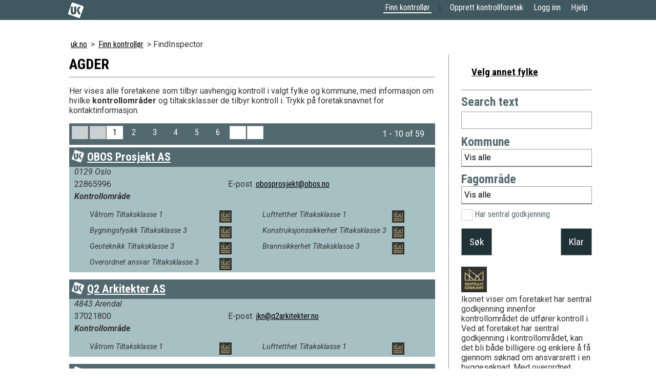

--- FILE ---
content_type: text/html; charset=utf-8
request_url: https://uk.no/FindInspector/Index/24
body_size: 7040
content:

<!DOCTYPE html>
<html lang="en">
<head>
    <meta charset="utf-8" />
    <meta http-equiv="CACHE-CONTROL" content="NO-CACHE">
    <meta http-equiv="EXPIRES" content="0">
    <title>Index - Uavhengig kontroll</title>
    <link href="/favicon.ico" rel="shortcut icon" type="image/x-icon" />
    <meta id="ukViewport" name="viewport" content="width=device-width">
    <meta name="apple-mobile-web-app-capable" content="yes" />
    <script src="/bundles/holte/uksite-header?v=e8d6TR0jBzO5qPJcvqYknLJpuGMY4uSI15YTP4DdVdg1"></script>

    <link href="/Content/less?v=hWiI2NVnExTXOkB9wSOdN9SbzR5IwjuHxUekFQEXJjE1" rel="stylesheet"/>

    <link href="/Content/CheckList/css?v=4eZ19Mi0-yUUHZob5Ok-bR71oRNBO-oVQIabMcM3YK01" rel="stylesheet"/>

    <link href="/Content/Animation/css?v=LH3790i4RwlRiqq-Lns-vFARKhwIXu8cJykhTcq-biA1" rel="stylesheet"/>

    <link href='https://fonts.googleapis.com/css?family=Roboto:400,700,400italic,700italic|Roboto+Condensed:400,700|Roboto+Slab:400,700' rel='stylesheet' type='text/css'>
    

    <script type="text/javascript">
        //set calendar date format
        kendo.culture("nb-NO");
        //fix for IE cache JSON

        $.ajaxSetup({
            cache: false
        });


        $(document).ready(function () {
            if ($.validator != null) {
                //fix date validations in nb-NO locale
                $.validator.methods.date = function (value, element) {
                    return this.optional(element) || value.match(/^\d\d?\.\d\d?\.\d\d\d\d$/) || value.match(/^\d\d?\.\d\d?\.\d\d\d\d\s\d\d:\d\d$/);
                };
            }
        });

        window.onload = function () {
            if (window.innerWidth < 640) {
                var mvp = document.getElementById('ukViewport');
                mvp.setAttribute('content', 'width=640');
            }
        }
    </script>


</head>
    <body>
        <header class="clearfix">
            <div id="header" class="content-wrapper menu-section">
                <div class="clearfix">
                    
                        <div class="float-left uk-icon">
                            <a href="/">
                                <img src="/Content/themes/uk/very_small_header_white.png" />
                            </a>
                        </div>
                    <div class="menuContainer">
                        <nav>
                            <a id="showMenu"><img src="/Content/themes/uk/menu-icon-24.png" /></a>
                            <script>
                                $('#showMenu').click(function() {
                                    if ($('#mainMenu').is(':visible')) {
                                        $('ul.menu').slideUp();
                                    } else {
                                        $('ul.menu').slideDown();
                                    }
                                });

                                $(document).ready(function() {
                                    if (!$('#mainMenu').is(':visible')) {
                                        $('.menu').hide();
                                    }
                                });
                            </script>
                            <ul class="menu" id="mainMenu">
                                
                                <li><a class="selected" href="/FindInspector/Counties">Finn kontroll&#248;r</a></li>
                                
                                                                    <li class="wideOnly"><span>|</span></li>
                                    <li><a class="" href="/Account/Register" id="registerLink">Opprett kontrollforetak</a></li>
                                    <li><a class="" href="/Account/Login?returnUrl=%2FFindInspector%2FIndex%2F24" id="loginLink">Logg inn</a></li>
                                    <li><a href="/Home/Help">Hjelp</a></li>
                            </ul>
                        </nav>
                    </div>
                </div>
            </div>
        </header>
        <div id="body">
            

            <section class="content-wrapper main-content clear-fix">
                <section id="main">
                    <div class="message-container">
                    </div>
                </section>
                
                        <div class="site-map">
            
        <a href="/" title="uk.no">uk.no</a>
    
    
        &gt;
    
        <a href="/FindInspector/Counties" title="Finn kontrollør">Finn kontrollør</a>
    
    
        &gt;
    FindInspector

    
        </div>

                
                

<style>
    .show-company-details { cursor: pointer; }

    .search-filter-option { margin-bottom: 10px; }
</style>

<article>
    <h2>AGDER</h2>
    <hr />
   <p>
        Her vises alle foretakene som tilbyr uavhengig kontroll i valgt fylke og kommune, med informasjon om hvilke <span style="font-weight: bold">kontrollområder</span>
         og tiltaksklasser de tilbyr kontroll i. Trykk på foretaksnavnet for kontaktinformasjon.
    </p>

    
    
    
    <div id="inspector-list" data-bind="blockme:isBlocked">
        <div data-bind="with: pager" class="k-pager-wrap k-widget">
    <a href="#" title="Go to the first page" data-bind="click: goToFirstPage, css: { 'k-state-disabled': isFirstPage }" class="k-link">
        <span class="k-icon k-i-seek-w">Go to the first page</span>
    </a>
    <a href="#" title="Go to the previous page" data-bind="click: goToPreviousPage, css: { 'k-state-disabled': isFirstPage }" class="k-link">
        <span class="k-icon k-i-arrow-w">Go to the previous page</span>
    </a>
    <ul data-bind="foreach: pages" class="k-pager-numbers k-reset">
        <li><a data-bind="text:text, click: $parent.goToPage, css:{'k-state-selected': $parent.currentPage() == page}" class="k-link"></a></li>
    </ul>
    <a href="#" title="Go to the next page" data-bind="click: goToNextPage, css: { 'k-state-disabled': isLastPage }" class="k-link">
        <span class="k-icon k-i-arrow-e">Go to the next page</span>
    </a>
    <a href="#" title="Go to the last page" data-bind="click: goToLastPage, css: { 'k-state-disabled': isLastPage }" class="k-link">
        <span class="k-icon k-i-seek-e">Go to the last page</span>
    </a>
    <span data-bind="text:summary" class="k-pager-info k-label"></span>
</div>
        <div data-bind="foreach: companies">        
            <div class="find-inspector-listview-container">
                <div class="find-inspector-listview-item-header" >
                    <span data-bind="visible:showLogo" style="width: 30px; display: block; float: left;">
                        <img src="/Content/themes/uk/uk_tiny_white.png" 
                             alt="" 
                             title=""/>
                    </span>
                    <a class="show-company-details" data-bind="click:$root.showCompany">
                        <span data-bind="text: name" style="display: block; float: left; font-size: 1.4em; font-weight: bold; text-decoration: underline"></span>
                    </a>
                </div>            
                <div data-bind="text:fullAddress" class="find-inspector-listview-item" style="margin-top: -10px; font-style: italic"></div>
                <div class="find-inspector-listview-item">
                    <span data-bind="text:telephone" style="width: 300px; display: block; float: left">Telefon </span> 
                    <span  style="width: 300px; display: block; float: left">E-post <a data-bind="text: email, attr: {href: emailAttribute}" ></a></span>                
                </div>
            
                <div style="font-style: italic; padding-left: 10px; padding-top: 5px; font-weight: bold">Kontrollområde</div>           
                <ul data-bind="foreach: companyAreaInspectionActionClasses" class="municipalityListContainer">
                    <li class="municipalityList">
                        <div>
                            <span style="width: 250px; display: block; float: left">             
                                <span data-bind="text: areaInspectionName"></span>
                                <span data-bind="text: actionClassName"></span> 
                            </span>
                            <span data-bind="visible: isCentralApproved" style="float: left">    
                            
                                <a href="http://byggeregler.dibk.no/dxp/content/byggesak/13/5/" target="_blank"><img src="/Content/themes/uk/Ansvarsrett_logo_sort_2.png" 
                                                                                                                     title="Godkjent for ansvarsrett(sentral godkjent)" 
                                                                                                                     alt="sentral godkjenning"/></a>                        
                            </span>              
                        </div>
                    </li>
                </ul>
            </div>
        </div>        
        <div data-bind="with: pager" class="k-pager-wrap k-widget">
    <a href="#" title="Go to the first page" data-bind="click: goToFirstPage, css: { 'k-state-disabled': isFirstPage }" class="k-link">
        <span class="k-icon k-i-seek-w">Go to the first page</span>
    </a>
    <a href="#" title="Go to the previous page" data-bind="click: goToPreviousPage, css: { 'k-state-disabled': isFirstPage }" class="k-link">
        <span class="k-icon k-i-arrow-w">Go to the previous page</span>
    </a>
    <ul data-bind="foreach: pages" class="k-pager-numbers k-reset">
        <li><a data-bind="text:text, click: $parent.goToPage, css:{'k-state-selected': $parent.currentPage() == page}" class="k-link"></a></li>
    </ul>
    <a href="#" title="Go to the next page" data-bind="click: goToNextPage, css: { 'k-state-disabled': isLastPage }" class="k-link">
        <span class="k-icon k-i-arrow-e">Go to the next page</span>
    </a>
    <a href="#" title="Go to the last page" data-bind="click: goToLastPage, css: { 'k-state-disabled': isLastPage }" class="k-link">
        <span class="k-icon k-i-seek-e">Go to the last page</span>
    </a>
    <span data-bind="text:summary" class="k-pager-info k-label"></span>
</div>
    </div>

    <div id="CompanyDetailsKendWindow" style="padding-left:25px;padding-right:25px;padding-bottom:25px;;display:none"></div><script>
	jQuery(function(){jQuery("#CompanyDetailsKendWindow").kendoWindow({"refresh":onCompanyDetailsKendWindowRefresh,"modal":true,"iframe":false,"draggable":false,"pinned":false,"title":"","resizable":false,"content":null,"width":700,"actions":["Close"]});});
</script>
    


</article>

<aside>
    <p>
        <a href="/FindInspector/Counties" style="text-decoration:underline">Velg annet fylke</a>
    </p>
    <hr />
    
    <div class="search-filter-option">
        <label class="listItemHeaderText" for="SearchText">Search text</label>
        <input class="k-textbox" data-bind="value:searchText, valueUpdate: &#39;keyup&#39;" id="findInspectorCompaniesViewData_SearchText" name="findInspectorCompaniesViewData.SearchText" style="width:100%" type="text" value="" />
    </div>
    
    <div class="search-filter-option">
        <label class="listItemHeaderText" for="SelectMunicipality">Kommune</label>
        <div id="SelectMunicipality"  data-bind="observableKendoDropdown: {array: municipalities,selectedValue:selectedMunicipalityId, onChange: onMunicipalityDropDownChange, optionalLabel: municipalityDefaultOption }"></div>
    </div>
    
    <div class="search-filter-option">
        <label class="listItemHeaderText" for="SelectAreaResponsibility">Fagområde</label>
        <div id="SelectAreaResponsibility"  data-bind="observableKendoDropdown: {array:areaOfResponsiblities,selectedValue:selectedAreaResponsiblityId, onChange: onAreaResponsibilityDropDownChange, optionalLabel: municipalityDefaultOption }"></div>
    </div>
    
    <div class="search-filter-option" data-bind="visible: selectedAreaResponsiblityId">
        <label class="listItemHeaderText" for="SelectAreaActionClass">Tiltaksklasse</label>
        <div id="SelectAreaActionClass"
             data-bind="observableKendoDropdown: {array: actionClasses,selectedValue:selectedActionClassId ,onChange: onActionClassDropDownChange,optionalLabel: municipalityDefaultOption, cascadeFrom :'SelectAreaResponsibility' }">
        </div>
    </div>
        
    <div class="search-filter-option">
        <input id="IsCentralApproved" type="checkbox" data-bind="iChecked:isCentralApproved, iCheckedOptions:{css:'icheckbox_square-blue'}"/>
        <label for="IsCentralApproved" class="checkbox listItemHeaderText">Har sentral godkjenning</label>
    </div>
    
    <div class="search-filter-option" data-bind="visible:isHeadquarterOptionVisible">
        <input id="IsHeadquarterInSelectedMunicipality" type="checkbox" data-bind="iChecked:isHeadquarterInSelectedMunicipality, iCheckedOptions:{css:'icheckbox_square-blue'}"/>
        <label for="IsHeadquarterInSelectedMunicipality" class="checkbox listItemHeaderText">Vis kun firma lokalisert i kommunen</label>
    </div>

    <div class="clearfix" class="search-filter-option">
        <input data-bind="click:searchCompanies" type="button" class="float-left siteAction" id="SearchInspectorCompany" value="S&#248;k" />
        <input data-bind="click:clearFilter" type="button" class="float-right siteAction" value="Klar" />
    </div>
    
    <div >
        <p>
            <img src="/Content/Logos/Ansvarsrett_logo_sort_2.png" /><br />
            Ikonet viser om foretaket har sentral godkjenning innenfor kontrollområdet de utfører kontroll i.
            Ved at foretaket har sentral godkjenning i kontrollområdet, kan det bli både billigere og enklere å få gjennom søknad om ansvarsrett i en byggesøknad.
            Med overordnet ansvar for kontroll, menes det at foretaket kan ta på seg ansvarsretten for alle kontrollområdene innenfor den tiltaksklassen som de har sentral godkjenning i.
        </p>
        <p><img src="/Content/Logos/uk_medium.png" /><br />Denne logoen vises ved siden firmanavn på de firmaene som bruker kontrollverktøyet integrert i uk.no</p>

        <p>Verktøyet inneholder sjekklister, dokumenter, rutiner med mer som gjør at kontrolløren får god kontroll, god oversikt, automatisk utfyllelse av dokumenter og god effektivitet over prosjektene sine. 
            Du som tiltakshaver(byggherre) vil ha en trygghet for at kontrollene blir gjennomført på en god måte. Disse foretakene vises først under finn kontrollør. 
            Vi anser dette som et kvalitetsstempel for et kontrollforetak.</p>
    </div>
</aside>

            </section>

            <div>

                <div id="KendoErrorWindow" style="display:none"></div><script>
	jQuery(function(){jQuery("#KendoErrorWindow").kendoWindow({"modal":true,"iframe":false,"draggable":false,"pinned":false,"title":"Error","resizable":false,"content":null,"width":500,"actions":["Close"]});});
</script>

                <script type="text/x-kendo-template" id="modelstate-errors-template">

                <ul>
                    # for (name in data) { #
                    # for (var i=0; i
                    <data[name].errors.length ;i++) { #
                        <li>#= data[name].errors[i] #</li>
                        # } #
                        # } #
                        <ul>

            </script>

                <div id="CustomKendoWindowLoader" style="display: none">
                    <div class="k-loading-mask" style="width: 100%; height: 100%; top: 0px; left: 0px;"><span class="k-loading-text">Loading...</span><div class="k-loading-image"></div>
    <div class="k-loading-color"></div>
</div>

                </div>
                <div id="blockUiLoader" style="display: none; height: 8px">
                    <div class="k-loading-mask" style="width: 100%; height: 100%; top: 0px; left: 0px;"><span class="k-loading-text">Loading...</span><div class="k-loading-image"></div>
    <div class="k-loading-color"></div>
</div>

                </div>
            </div>
        </div>
        <footer>
            <div class="content-wrapper">
                <div class="float-right">
                    <span>Drammensveien 147 A - 5. etg. | Pb. 172 Skøyen, 0212 Oslo | Telefon: 45 50 60 70 Telefaks: 22 04 95 50</span>
                </div>
                <div class="float-left">
                    <a href="http://www.holte.no" target="_blank"><img src="/Content/Logos/Holte_logo_hor_white.png" /></a><span style="padding-top:3px;">&nbsp;&copy; 2026 - </span><a href="http://www.holte.no" target="_blank" style="color: white; padding-top:3px;">Holte as</a>
                </div>
                <!--</div>-->
            </div>
        </footer>


        <script>
	jQuery(function(){jQuery(".tooltip").kendoTooltip({"requestStart":onTooltipRequestStart,"filter":"span.tooltip-info-img","position":"right","width":420,"content":{"url":"/Tooltip/FromResource"}});});
</script>
        
        
        <script src="/bundles/holte/uksite?v=n9FuPlxLBqRvpxHagbikOpZE87KjiOcR2QYNljhqVLE1"></script>

        
        <script type="text/javascript">
            //everything that can be fixed only by javascript
            //like text in kendo upload
            $(document).ready(function()
            {
                //    $('.k-upload').find("span").text('Velg fil');
            });

            function kendoUploadRefreshDocumentationList()
            {
                //var listView = this.element.parents(".listItem").find(".k-listview");
                var listView = $(this.element).parents(".k-upload").parent().find(".k-listview");
                var kendoListView = listView.data("kendoListView");
                kendoListView.dataSource.read();
            }

            function KendoUploadCompanyLogoComplete()
            {
                window.location.reload(true);
            }
        </script>

        <script type="text/x-kendo-template" id="inspection-item-result-documents-template">
            
        <div class="documents-list-item">
            <div class="row-item-1">
                <a href="/Document/DownloadFile/?id=#=ID#">#=Name#.#=Extension#</a>
                <a class="removeCheckItemDocumentLink" href="/Document/RemoveFile/?id=#=ID#"></a>
            </div>
            <div class="row-item-2">
                #=LozalizedUploadDate#
                # if(ContractorUploaded == true) { #
                <span>Lastet opp av ansvarlig foretak</span>
                # } #
                # if(ContractorUploaded != true) { #
                    <span>Lastet opp av kontrolløren</span>
                # } #
            </div>
        </div>
    
        </script>
        <script type="text/javascript">
            function onTooltipRequestStart(e)
            {
                e.options.data = {
                    id: e.target.data("id")
                };
            }
        </script>
        
        <script type="text/javascript">
            //Read more script. Add readMore as class and it will sort the rest.
            $('.readMore').readmore({
                speed: 250,
                maxHeight: 0
            });
        </script>
    
            <script>
                var require = {
                    waitSeconds: 120,
                    baseUrl: '/public/release',
                    config: {},
                    urlArgs: 'bust=3.3.8720.21695'
                };
            </script>
        
        
    <script type="text/javascript">

        function onCompanyDetailsKendWindowRefresh(e)
        {
            var kendoWindow = $('#CompanyDetailsKendWindow').data("kendoWindow");
            kendoWindow.center();
        }

    </script>


    <script>
        var moduleName = 'app/findinspector/index';
        window.mainmodel = moduleName;

        var municipalities = [{"ID":906,"Name":"ARENDAL","Selected":false},{"ID":928,"Name":"BIRKENES","Selected":false},{"ID":938,"Name":"BYGLAND","Selected":false},{"ID":941,"Name":"BYKLE","Selected":false},{"ID":937,"Name":"EVJE OG HORNNES","Selected":false},{"ID":1003,"Name":"FARSUND","Selected":false},{"ID":1004,"Name":"FLEKKEFJORD","Selected":false},{"ID":919,"Name":"FROLAND","Selected":false},{"ID":911,"Name":"GJERSTAD","Selected":false},{"ID":904,"Name":"GRIMSTAD","Selected":false},{"ID":1034,"Name":"HÆGEBOSTAD","Selected":false},{"ID":935,"Name":"IVELAND","Selected":false},{"ID":1001,"Name":"KRISTIANSAND","Selected":false},{"ID":1037,"Name":"KVINESDAL","Selected":false},{"ID":926,"Name":"LILLESAND","Selected":false},{"ID":1029,"Name":"LINDESNES","Selected":false},{"ID":1032,"Name":"LYNGDAL","Selected":false},{"ID":901,"Name":"RISØR","Selected":false},{"ID":1046,"Name":"SIRDAL","Selected":false},{"ID":914,"Name":"TVEDESTRAND","Selected":false},{"ID":940,"Name":"VALLE","Selected":false},{"ID":912,"Name":"VEGÅRSHEI","Selected":false},{"ID":1014,"Name":"VENNESLA","Selected":false},{"ID":929,"Name":"ÅMLI","Selected":false},{"ID":1026,"Name":"ÅSERAL","Selected":false}];
        var countyId = 24;

        require.config[moduleName] = {
            muncipalities: municipalities,
            countyId: countyId
        };
    </script>

        
        <script src='/bundles/require?v=liqeTd3lWmjOJXW1BOto60lFdDqVc_qL79HRPyXAPik1' data-main='main'></script>

    </body>
</html>

--- FILE ---
content_type: text/html; charset=utf-8
request_url: https://uk.no/Notification/NewCount?_=1769754626476
body_size: 4842
content:

<!DOCTYPE html>
<html lang="en">
<head>
    <meta charset="utf-8" />
    <meta http-equiv="CACHE-CONTROL" content="NO-CACHE">
    <meta http-equiv="EXPIRES" content="0">
    <title>Logg inn - Uavhengig kontroll</title>
    <link href="/favicon.ico" rel="shortcut icon" type="image/x-icon" />
    <meta id="ukViewport" name="viewport" content="width=device-width">
    <meta name="apple-mobile-web-app-capable" content="yes" />
    <script src="/bundles/holte/uksite-header?v=e8d6TR0jBzO5qPJcvqYknLJpuGMY4uSI15YTP4DdVdg1"></script>

    <link href="/Content/less?v=hWiI2NVnExTXOkB9wSOdN9SbzR5IwjuHxUekFQEXJjE1" rel="stylesheet"/>

    <link href="/Content/CheckList/css?v=4eZ19Mi0-yUUHZob5Ok-bR71oRNBO-oVQIabMcM3YK01" rel="stylesheet"/>

    <link href="/Content/Animation/css?v=LH3790i4RwlRiqq-Lns-vFARKhwIXu8cJykhTcq-biA1" rel="stylesheet"/>

    <link href='https://fonts.googleapis.com/css?family=Roboto:400,700,400italic,700italic|Roboto+Condensed:400,700|Roboto+Slab:400,700' rel='stylesheet' type='text/css'>
    

    <script type="text/javascript">
        //set calendar date format
        kendo.culture("nb-NO");
        //fix for IE cache JSON

        $.ajaxSetup({
            cache: false
        });


        $(document).ready(function () {
            if ($.validator != null) {
                //fix date validations in nb-NO locale
                $.validator.methods.date = function (value, element) {
                    return this.optional(element) || value.match(/^\d\d?\.\d\d?\.\d\d\d\d$/) || value.match(/^\d\d?\.\d\d?\.\d\d\d\d\s\d\d:\d\d$/);
                };
            }
        });

        window.onload = function () {
            if (window.innerWidth < 640) {
                var mvp = document.getElementById('ukViewport');
                mvp.setAttribute('content', 'width=640');
            }
        }
    </script>


</head>
    <body>
        <header class="clearfix">
            <div id="header" class="content-wrapper menu-section">
                <div class="clearfix">
                    
                        <div class="float-left uk-icon">
                            <a href="/">
                                <img src="/Content/themes/uk/very_small_header_white.png" />
                            </a>
                        </div>
                    <div class="menuContainer">
                        <nav>
                            <a id="showMenu"><img src="/Content/themes/uk/menu-icon-24.png" /></a>
                            <script>
                                $('#showMenu').click(function() {
                                    if ($('#mainMenu').is(':visible')) {
                                        $('ul.menu').slideUp();
                                    } else {
                                        $('ul.menu').slideDown();
                                    }
                                });

                                $(document).ready(function() {
                                    if (!$('#mainMenu').is(':visible')) {
                                        $('.menu').hide();
                                    }
                                });
                            </script>
                            <ul class="menu" id="mainMenu">
                                
                                <li><a class="" href="/FindInspector/Counties">Finn kontroll&#248;r</a></li>
                                
                                                                    <li class="wideOnly"><span>|</span></li>
                                    <li><a class="" href="/Account/Register" id="registerLink">Opprett kontrollforetak</a></li>
                                    <li><a class="" href="/Account/Login?returnUrl=%2FAccount%2FLogin%3FReturnUrl%3D%252fNotification%252fNewCount%253f_%253d1769754626476%26_%3D1769754626476" id="loginLink">Logg inn</a></li>
                                    <li><a href="/Home/Help">Hjelp</a></li>
                            </ul>
                        </nav>
                    </div>
                </div>
            </div>
        </header>
        <div id="body">
            

            <section class="content-wrapper main-content clear-fix">
                <section id="main">
                    <div class="message-container">
                    </div>
                </section>
                
                        <div class="site-map">
            
        </div>

                
                

<hgroup class="title">
    <h1>Logg inn</h1>
</hgroup>
<p>Skriv inn ditt brukernavn og passord. Om du har glemt passordet eller brukernavnet ditt så kan du trykke på "Glemt passord" og skrive inn e-posten din. Du vil da få tilsendt brukernavnet ditt og få muligheten til å endre passordet ditt.</p>
<section id="loginForm">
<form action="/Account/Login?ReturnUrl=%2FHome%2FIndex" method="post"><input name="__RequestVerificationToken" type="hidden" value="-9h0HBRLfituX0WHPOPpeco8iLJGj1WNZ2zkQpThycE5EoOQVyeKFcIoek_qT9U8lX8aL9nK8tvrCW7vEvSi2RAJOhTPvus5E4f5db-Wfjp3O7SDfPDBb3gGskqPIRkJNYPuOv_7glY9MIj5xPSrSqyKcHQpONpHYrs2F5mSVFU1" />    <fieldset>
        <legend>Log in Form</legend>
        <div class="form-row"><div class="label-required editor-label"><label for="loginModel_UserName">E-post / brukernavn</label></div><div class="editor-field"><input class="text-box single-line" data-val="true" data-val-required="E-post / brukernavn feltet må fylles ut." id="loginModel_UserName" name="loginModel.UserName" type="text" value="" /><span class="field-validation-valid" data-valmsg-for="loginModel.UserName" data-valmsg-replace="true"></span></div></div>
        <div class="form-row"><div class="label-required editor-label"><label for="loginModel_Password">Passord</label></div><div class="editor-field"><input class="text-box single-line password" data-val="true" data-val-required="Passord feltet må fylles ut." id="loginModel_Password" name="loginModel.Password" type="password" value="" /><span class="field-validation-valid" data-valmsg-for="loginModel.Password" data-valmsg-replace="true"></span></div></div>
        <div class="bool form-row"><div class="editor-field"><input class="check-box" data-val="true" data-val-required="The Forbli pålogget field is required." id="loginModel_RememberMe" name="loginModel.RememberMe" type="checkbox" value="true" /><input name="loginModel.RememberMe" type="hidden" value="false" /><span class="field-validation-valid" data-valmsg-for="loginModel.RememberMe" data-valmsg-replace="true"></span></div><div class="editor-label"><label for="loginModel_RememberMe">Forbli p&#229;logget</label></div></div>
        <input type="submit" value="Logg inn" />
    </fieldset>
    <p>
        <a href="/Account/Register">Opprett kontrollforetak</a>
    </p>
    <p>
        <a href="/Account/ResetPassword">Glemt passord?</a>
    </p>
</form></section>
            </section>

            <div>

                <div id="KendoErrorWindow" style="display:none"></div><script>
	jQuery(function(){jQuery("#KendoErrorWindow").kendoWindow({"modal":true,"iframe":false,"draggable":false,"pinned":false,"title":"Error","resizable":false,"content":null,"width":500,"actions":["Close"]});});
</script>

                <script type="text/x-kendo-template" id="modelstate-errors-template">

                <ul>
                    # for (name in data) { #
                    # for (var i=0; i
                    <data[name].errors.length ;i++) { #
                        <li>#= data[name].errors[i] #</li>
                        # } #
                        # } #
                        <ul>

            </script>

                <div id="CustomKendoWindowLoader" style="display: none">
                    <div class="k-loading-mask" style="width: 100%; height: 100%; top: 0px; left: 0px;"><span class="k-loading-text">Loading...</span><div class="k-loading-image"></div>
    <div class="k-loading-color"></div>
</div>

                </div>
                <div id="blockUiLoader" style="display: none; height: 8px">
                    <div class="k-loading-mask" style="width: 100%; height: 100%; top: 0px; left: 0px;"><span class="k-loading-text">Loading...</span><div class="k-loading-image"></div>
    <div class="k-loading-color"></div>
</div>

                </div>
            </div>
        </div>
        <footer>
            <div class="content-wrapper">
                <div class="float-right">
                    <span>Drammensveien 147 A - 5. etg. | Pb. 172 Skøyen, 0212 Oslo | Telefon: 45 50 60 70 Telefaks: 22 04 95 50</span>
                </div>
                <div class="float-left">
                    <a href="http://www.holte.no" target="_blank"><img src="/Content/Logos/Holte_logo_hor_white.png" /></a><span style="padding-top:3px;">&nbsp;&copy; 2026 - </span><a href="http://www.holte.no" target="_blank" style="color: white; padding-top:3px;">Holte as</a>
                </div>
                <!--</div>-->
            </div>
        </footer>


        <script>
	jQuery(function(){jQuery(".tooltip").kendoTooltip({"requestStart":onTooltipRequestStart,"filter":"span.tooltip-info-img","position":"right","width":420,"content":{"url":"/Tooltip/FromResource"}});});
</script>
        
        
        <script src="/bundles/holte/uksite?v=n9FuPlxLBqRvpxHagbikOpZE87KjiOcR2QYNljhqVLE1"></script>

        
        <script type="text/javascript">
            //everything that can be fixed only by javascript
            //like text in kendo upload
            $(document).ready(function()
            {
                //    $('.k-upload').find("span").text('Velg fil');
            });

            function kendoUploadRefreshDocumentationList()
            {
                //var listView = this.element.parents(".listItem").find(".k-listview");
                var listView = $(this.element).parents(".k-upload").parent().find(".k-listview");
                var kendoListView = listView.data("kendoListView");
                kendoListView.dataSource.read();
            }

            function KendoUploadCompanyLogoComplete()
            {
                window.location.reload(true);
            }
        </script>

        <script type="text/x-kendo-template" id="inspection-item-result-documents-template">
            
        <div class="documents-list-item">
            <div class="row-item-1">
                <a href="/Document/DownloadFile/?id=#=ID#">#=Name#.#=Extension#</a>
                <a class="removeCheckItemDocumentLink" href="/Document/RemoveFile/?id=#=ID#"></a>
            </div>
            <div class="row-item-2">
                #=LozalizedUploadDate#
                # if(ContractorUploaded == true) { #
                <span>Lastet opp av ansvarlig foretak</span>
                # } #
                # if(ContractorUploaded != true) { #
                    <span>Lastet opp av kontrolløren</span>
                # } #
            </div>
        </div>
    
        </script>
        <script type="text/javascript">
            function onTooltipRequestStart(e)
            {
                e.options.data = {
                    id: e.target.data("id")
                };
            }
        </script>
        
        <script type="text/javascript">
            //Read more script. Add readMore as class and it will sort the rest.
            $('.readMore').readmore({
                speed: 250,
                maxHeight: 0
            });
        </script>
    
            <script>
                var require = {
                    waitSeconds: 120,
                    baseUrl: '/public/release',
                    config: {},
                    urlArgs: 'bust=3.3.8720.21695'
                };
            </script>
        
        
        
        <script src='/bundles/require?v=liqeTd3lWmjOJXW1BOto60lFdDqVc_qL79HRPyXAPik1' data-main='main'></script>

    </body>
</html>

--- FILE ---
content_type: text/javascript; charset=utf-8
request_url: https://uk.no/bundles/holte/uksite?v=n9FuPlxLBqRvpxHagbikOpZE87KjiOcR2QYNljhqVLE1
body_size: 83904
content:
function onCCEmailFilterAdditionalData(){var n=$(".ccemail-autocomplete input").val(),t=getEmailFilterFromInputValue(n);return{email:t}}function onEmailFilterAdditionalData(){var n=$(".email-autocomplete input").val(),t=getEmailFilterFromInputValue(n);return{email:t}}function getEmailFilterFromInputValue(n){var t=n.split(";");return t.length>0?t[t.length-1]:""}function filterEmailToInput(){var n=$(".email-autocomplete input").val(),t;n.indexOf(";")>=0&&(t=new RegExp(";","g"),n=n.replace(t,""),$(".email-autocomplete input").val(n))}function extend(n,t){var i=t.split("."),u=n,f,r;for(i[0]=="myApp"&&(i=i.slice(1)),f=i.length,r=0;r<f;r++)typeof u[i[r]]=="undefined"&&(u[i[r]]={}),u=u[i[r]];return u}function fallbackUiCulture(n){n==undefined&&(holte.uk.settings.UiCulture="no")}function fallbackUiCulture(n){n==undefined&&(holte.uk.settings.UiCulture="no")}function fallbackUiCulture(n){n==undefined&&(holte.uk.settings.UiCulture="no")}function fallbackUiCulture(n){n==undefined&&(holte.uk.settings.UiCulture="no")}function fallbackUiCulture(n){n==undefined&&(holte.uk.settings.UiCulture="no")}function fallbackUiCulture(n){n==undefined&&(holte.uk.settings.UiCulture="no")}function fallbackUiCulture(n){n==undefined&&(holte.uk.settings.UiCulture="no")}function fallbackUiCulture(n){n==undefined&&(holte.uk.settings.UiCulture="no")}function fallbackUiCulture(n){n==undefined&&(holte.uk.settings.UiCulture="no")}function fallbackUiCulture(n){n==undefined&&(holte.uk.settings.UiCulture="no")}function fallbackUiCulture(n){n==undefined&&(holte.uk.settings.UiCulture="no")}function fallbackUiCulture(n){n==undefined&&(holte.uk.settings.UiCulture="no")}function fallbackUiCulture(n){n==undefined&&(holte.uk.settings.UiCulture="no")}function fallbackUiCulture(n){n==undefined&&(holte.uk.settings.UiCulture="no")}function fallbackUiCulture(n){n==undefined&&(holte.uk.settings.UiCulture="no")}function fallbackUiCulture(n){n==undefined&&(holte.uk.settings.UiCulture="no")}function fallbackUiCulture(n){n==undefined&&(holte.uk.settings.UiCulture="no")}function fallbackUiCulture(n){n==undefined&&(holte.uk.settings.UiCulture="no")}function fallbackUiCulture(n){n==undefined&&(holte.uk.settings.UiCulture="no")}function fallbackUiCulture(n){n==undefined&&(holte.uk.settings.UiCulture="no")}function fallbackUiCulture(n){n==undefined&&(holte.uk.settings.UiCulture="no")}var _gaq,console,holte,CONTACT_TYPE_CODE_MUNICIPALITY;(function(n){function i(n,t){for(var i=window,r=(n||"").split(".");i&&r.length;)i=i[r.shift()];return typeof i=="function"?i:(t.push(n),Function.constructor.apply(null,t))}function r(n){return n==="GET"||n==="POST"}function e(n,t){r(t)||n.setRequestHeader("X-HTTP-Method-Override",t)}function o(t,i,r){var u;r.indexOf("application/x-javascript")===-1&&(u=(t.getAttribute("data-ajax-mode")||"").toUpperCase(),n(t.getAttribute("data-ajax-update")).each(function(t,r){var f;switch(u){case"BEFORE":f=r.firstChild;n("<div />").html(i).contents().each(function(){r.insertBefore(this,f)});break;case"AFTER":n("<div />").html(i).contents().each(function(){r.appendChild(this)});break;default:n(r).html(i)}}))}function u(t,u){var s,h,f,c;(s=t.getAttribute("data-ajax-confirm"),!s||window.confirm(s))&&(h=n(t.getAttribute("data-ajax-loading")),c=t.getAttribute("data-ajax-loading-duration")||0,n.extend(u,{type:t.getAttribute("data-ajax-method")||undefined,url:t.getAttribute("data-ajax-url")||undefined,beforeSend:function(n){var r;return e(n,f),r=i(t.getAttribute("data-ajax-begin"),["xhr"]).apply(this,arguments),r!==!1&&h.show(c),r},complete:function(){h.hide(c);i(t.getAttribute("data-ajax-complete"),["xhr","status"]).apply(this,arguments)},success:function(n,r,u){o(t,n,u.getResponseHeader("Content-Type")||"text/html");i(t.getAttribute("data-ajax-success"),["data","status","xhr"]).apply(this,arguments)},error:i(t.getAttribute("data-ajax-failure"),["xhr","status","error"])}),u.data.push({name:"X-Requested-With",value:"XMLHttpRequest"}),f=u.type.toUpperCase(),r(f)||(u.type="POST",u.data.push({name:"X-HTTP-Method-Override",value:f})),n.ajax(u))}function s(t){var i=n(t).data(f);return!i||!i.validate||i.validate()}var t="unobtrusiveAjaxClick",f="unobtrusiveValidation";n(document).on("click","a[data-ajax=true]",function(n){n.preventDefault();u(this,{url:this.href,type:"GET",data:[]})});n(document).on("click","form[data-ajax=true] input[type=image]",function(i){var r=i.target.name,u=n(i.target),f=u.parents("form")[0],e=u.offset();n(f).data(t,[{name:r+".x",value:Math.round(i.pageX-e.left)},{name:r+".y",value:Math.round(i.pageY-e.top)}]);setTimeout(function(){n(f).removeData(t)},0)});n(document).on("click","form[data-ajax=true] :submit",function(i){var r=i.target.name,u=n(i.target).parents("form")[0];n(u).data(t,r?[{name:r,value:i.target.value}]:[]);setTimeout(function(){n(u).removeData(t)},0)});n(document).on("submit","form[data-ajax=true]",function(i){var r=n(this).data(t)||[];(i.preventDefault(),s(this))&&u(this,{url:this.action,type:this.method||"GET",data:r.concat(n(this).serializeArray())})})})(jQuery),function(n){n.extend(n.fn,{validate:function(t){if(!this.length)return t&&t.debug&&window.console&&console.warn("Nothing selected, can't validate, returning nothing."),void 0;var i=n.data(this[0],"validator");return i?i:(this.attr("novalidate","novalidate"),i=new n.validator(t,this[0]),n.data(this[0],"validator",i),i.settings.onsubmit&&(this.validateDelegate(":submit","click",function(t){i.settings.submitHandler&&(i.submitButton=t.target);n(t.target).hasClass("cancel")&&(i.cancelSubmit=!0);void 0!==n(t.target).attr("formnovalidate")&&(i.cancelSubmit=!0)}),this.submit(function(t){function r(){var r;return i.settings.submitHandler?(i.submitButton&&(r=n("<input type='hidden'/>").attr("name",i.submitButton.name).val(n(i.submitButton).val()).appendTo(i.currentForm)),i.settings.submitHandler.call(i,i.currentForm,t),i.submitButton&&r.remove(),!1):!0}return i.settings.debug&&t.preventDefault(),i.cancelSubmit?(i.cancelSubmit=!1,r()):i.form()?i.pendingRequest?(i.formSubmitted=!0,!1):r():(i.focusInvalid(),!1)})),i)},valid:function(){if(n(this[0]).is("form"))return this.validate().form();var t=!0,i=n(this[0].form).validate();return this.each(function(){t=t&&i.element(this)}),t},removeAttrs:function(t){var i={},r=this;return n.each(t.split(/\s/),function(n,t){i[t]=r.attr(t);r.removeAttr(t)}),i},rules:function(t,i){var r=this[0],o,u,h;if(t){var e=n.data(r.form,"validator").settings,s=e.rules,f=n.validator.staticRules(r);switch(t){case"add":n.extend(f,n.validator.normalizeRule(i));delete f.messages;s[r.name]=f;i.messages&&(e.messages[r.name]=n.extend(e.messages[r.name],i.messages));break;case"remove":return i?(o={},n.each(i.split(/\s/),function(n,t){o[t]=f[t];delete f[t]}),o):(delete s[r.name],f)}}return u=n.validator.normalizeRules(n.extend({},n.validator.classRules(r),n.validator.attributeRules(r),n.validator.dataRules(r),n.validator.staticRules(r)),r),u.required&&(h=u.required,delete u.required,u=n.extend({required:h},u)),u}});n.extend(n.expr[":"],{blank:function(t){return!n.trim(""+n(t).val())},filled:function(t){return!!n.trim(""+n(t).val())},unchecked:function(t){return!n(t).prop("checked")}});n.validator=function(t,i){this.settings=n.extend(!0,{},n.validator.defaults,t);this.currentForm=i;this.init()};n.validator.format=function(t,i){return 1===arguments.length?function(){var i=n.makeArray(arguments);return i.unshift(t),n.validator.format.apply(this,i)}:(arguments.length>2&&i.constructor!==Array&&(i=n.makeArray(arguments).slice(1)),i.constructor!==Array&&(i=[i]),n.each(i,function(n,i){t=t.replace(RegExp("\\{"+n+"\\}","g"),function(){return i})}),t)};n.extend(n.validator,{defaults:{messages:{},groups:{},rules:{},errorClass:"error",validClass:"valid",errorElement:"label",focusInvalid:!0,errorContainer:n([]),errorLabelContainer:n([]),onsubmit:!0,ignore:":hidden",ignoreTitle:!1,onfocusin:function(n){this.lastActive=n;this.settings.focusCleanup&&!this.blockFocusCleanup&&(this.settings.unhighlight&&this.settings.unhighlight.call(this,n,this.settings.errorClass,this.settings.validClass),this.addWrapper(this.errorsFor(n)).hide())},onfocusout:function(n){!this.checkable(n)&&(n.name in this.submitted||!this.optional(n))&&this.element(n)},onkeyup:function(n,t){(9!==t.which||""!==this.elementValue(n))&&(n.name in this.submitted||n===this.lastElement)&&this.element(n)},onclick:function(n){n.name in this.submitted?this.element(n):n.parentNode.name in this.submitted&&this.element(n.parentNode)},highlight:function(t,i,r){"radio"===t.type?this.findByName(t.name).addClass(i).removeClass(r):n(t).addClass(i).removeClass(r)},unhighlight:function(t,i,r){"radio"===t.type?this.findByName(t.name).removeClass(i).addClass(r):n(t).removeClass(i).addClass(r)}},setDefaults:function(t){n.extend(n.validator.defaults,t)},messages:{required:"This field is required.",remote:"Please fix this field.",email:"Please enter a valid email address.",url:"Please enter a valid URL.",date:"Please enter a valid date.",dateISO:"Please enter a valid date (ISO).",number:"Please enter a valid number.",digits:"Please enter only digits.",creditcard:"Please enter a valid credit card number.",equalTo:"Please enter the same value again.",maxlength:n.validator.format("Please enter no more than {0} characters."),minlength:n.validator.format("Please enter at least {0} characters."),rangelength:n.validator.format("Please enter a value between {0} and {1} characters long."),range:n.validator.format("Please enter a value between {0} and {1}."),max:n.validator.format("Please enter a value less than or equal to {0}."),min:n.validator.format("Please enter a value greater than or equal to {0}.")},autoCreateRanges:!1,prototype:{init:function(){function i(t){var i=n.data(this[0].form,"validator"),r="on"+t.type.replace(/^validate/,"");i.settings[r]&&i.settings[r].call(i,this[0],t)}var r,t;this.labelContainer=n(this.settings.errorLabelContainer);this.errorContext=this.labelContainer.length&&this.labelContainer||n(this.currentForm);this.containers=n(this.settings.errorContainer).add(this.settings.errorLabelContainer);this.submitted={};this.valueCache={};this.pendingRequest=0;this.pending={};this.invalid={};this.reset();r=this.groups={};n.each(this.settings.groups,function(t,i){"string"==typeof i&&(i=i.split(/\s/));n.each(i,function(n,i){r[i]=t})});t=this.settings.rules;n.each(t,function(i,r){t[i]=n.validator.normalizeRule(r)});n(this.currentForm).validateDelegate(":text, [type='password'], [type='file'], select, textarea, [type='number'], [type='search'] ,[type='tel'], [type='url'], [type='email'], [type='datetime'], [type='date'], [type='month'], [type='week'], [type='time'], [type='datetime-local'], [type='range'], [type='color'] ","focusin focusout keyup",i).validateDelegate("[type='radio'], [type='checkbox'], select, option","click",i);this.settings.invalidHandler&&n(this.currentForm).bind("invalid-form.validate",this.settings.invalidHandler)},form:function(){return this.checkForm(),n.extend(this.submitted,this.errorMap),this.invalid=n.extend({},this.errorMap),this.valid()||n(this.currentForm).triggerHandler("invalid-form",[this]),this.showErrors(),this.valid()},checkForm:function(){this.prepareForm();for(var n=0,t=this.currentElements=this.elements();t[n];n++)this.check(t[n]);return this.valid()},element:function(t){t=this.validationTargetFor(this.clean(t));this.lastElement=t;this.prepareElement(t);this.currentElements=n(t);var i=this.check(t)!==!1;return i?delete this.invalid[t.name]:this.invalid[t.name]=!0,this.numberOfInvalids()||(this.toHide=this.toHide.add(this.containers)),this.showErrors(),i},showErrors:function(t){if(t){n.extend(this.errorMap,t);this.errorList=[];for(var i in t)this.errorList.push({message:t[i],element:this.findByName(i)[0]});this.successList=n.grep(this.successList,function(n){return!(n.name in t)})}this.settings.showErrors?this.settings.showErrors.call(this,this.errorMap,this.errorList):this.defaultShowErrors()},resetForm:function(){n.fn.resetForm&&n(this.currentForm).resetForm();this.submitted={};this.lastElement=null;this.prepareForm();this.hideErrors();this.elements().removeClass(this.settings.errorClass).removeData("previousValue")},numberOfInvalids:function(){return this.objectLength(this.invalid)},objectLength:function(n){var t=0,i;for(i in n)t++;return t},hideErrors:function(){this.addWrapper(this.toHide).hide()},valid:function(){return 0===this.size()},size:function(){return this.errorList.length},focusInvalid:function(){if(this.settings.focusInvalid)try{n(this.findLastActive()||this.errorList.length&&this.errorList[0].element||[]).filter(":visible").focus().trigger("focusin")}catch(t){}},findLastActive:function(){var t=this.lastActive;return t&&1===n.grep(this.errorList,function(n){return n.element.name===t.name}).length&&t},elements:function(){var t=this,i={};return n(this.currentForm).find("input, select, textarea").not(":submit, :reset, :image, [disabled]").not(this.settings.ignore).filter(function(){return!this.name&&t.settings.debug&&window.console&&console.error("%o has no name assigned",this),this.name in i||!t.objectLength(n(this).rules())?!1:(i[this.name]=!0,!0)})},clean:function(t){return n(t)[0]},errors:function(){var t=this.settings.errorClass.replace(" ",".");return n(this.settings.errorElement+"."+t,this.errorContext)},reset:function(){this.successList=[];this.errorList=[];this.errorMap={};this.toShow=n([]);this.toHide=n([]);this.currentElements=n([])},prepareForm:function(){this.reset();this.toHide=this.errors().add(this.containers)},prepareElement:function(n){this.reset();this.toHide=this.errorsFor(n)},elementValue:function(t){var r=n(t).attr("type"),i=n(t).val();return"radio"===r||"checkbox"===r?n("input[name='"+n(t).attr("name")+"']:checked").val():"string"==typeof i?i.replace(/\r/g,""):i},check:function(t){var r,u;t=this.validationTargetFor(this.clean(t));var i,f=n(t).rules(),e=!1,s=this.elementValue(t);for(r in f){u={method:r,parameters:f[r]};try{if(i=n.validator.methods[r].call(this,s,t,u.parameters),"dependency-mismatch"===i){e=!0;continue}if(e=!1,"pending"===i)return this.toHide=this.toHide.not(this.errorsFor(t)),void 0;if(!i)return this.formatAndAdd(t,u),!1}catch(o){throw this.settings.debug&&window.console&&console.log("Exception occurred when checking element "+t.id+", check the '"+u.method+"' method.",o),o;}}if(!e)return(this.objectLength(f)&&this.successList.push(t),!0)},customDataMessage:function(t,i){return n(t).data("msg-"+i.toLowerCase())||t.attributes&&n(t).attr("data-msg-"+i.toLowerCase())},customMessage:function(n,t){var i=this.settings.messages[n];return i&&(i.constructor===String?i:i[t])},findDefined:function(){for(var n=0;arguments.length>n;n++)if(void 0!==arguments[n])return arguments[n];return void 0},defaultMessage:function(t,i){return this.findDefined(this.customMessage(t.name,i),this.customDataMessage(t,i),!this.settings.ignoreTitle&&t.title||void 0,n.validator.messages[i],"<strong>Warning: No message defined for "+t.name+"<\/strong>")},formatAndAdd:function(t,i){var r=this.defaultMessage(t,i.method),u=/\$?\{(\d+)\}/g;"function"==typeof r?r=r.call(this,i.parameters,t):u.test(r)&&(r=n.validator.format(r.replace(u,"{$1}"),i.parameters));this.errorList.push({message:r,element:t});this.errorMap[t.name]=r;this.submitted[t.name]=r},addWrapper:function(n){return this.settings.wrapper&&(n=n.add(n.parent(this.settings.wrapper))),n},defaultShowErrors:function(){for(var i,t,n=0;this.errorList[n];n++)t=this.errorList[n],this.settings.highlight&&this.settings.highlight.call(this,t.element,this.settings.errorClass,this.settings.validClass),this.showLabel(t.element,t.message);if(this.errorList.length&&(this.toShow=this.toShow.add(this.containers)),this.settings.success)for(n=0;this.successList[n];n++)this.showLabel(this.successList[n]);if(this.settings.unhighlight)for(n=0,i=this.validElements();i[n];n++)this.settings.unhighlight.call(this,i[n],this.settings.errorClass,this.settings.validClass);this.toHide=this.toHide.not(this.toShow);this.hideErrors();this.addWrapper(this.toShow).show()},validElements:function(){return this.currentElements.not(this.invalidElements())},invalidElements:function(){return n(this.errorList).map(function(){return this.element})},showLabel:function(t,i){var r=this.errorsFor(t);r.length?(r.removeClass(this.settings.validClass).addClass(this.settings.errorClass),r.html(i)):(r=n("<"+this.settings.errorElement+">").attr("for",this.idOrName(t)).addClass(this.settings.errorClass).html(i||""),this.settings.wrapper&&(r=r.hide().show().wrap("<"+this.settings.wrapper+"/>").parent()),this.labelContainer.append(r).length||(this.settings.errorPlacement?this.settings.errorPlacement(r,n(t)):r.insertAfter(t)));!i&&this.settings.success&&(r.text(""),"string"==typeof this.settings.success?r.addClass(this.settings.success):this.settings.success(r,t));this.toShow=this.toShow.add(r)},errorsFor:function(t){var i=this.idOrName(t);return this.errors().filter(function(){return n(this).attr("for")===i})},idOrName:function(n){return this.groups[n.name]||(this.checkable(n)?n.name:n.id||n.name)},validationTargetFor:function(n){return this.checkable(n)&&(n=this.findByName(n.name).not(this.settings.ignore)[0]),n},checkable:function(n){return/radio|checkbox/i.test(n.type)},findByName:function(t){return n(this.currentForm).find("[name='"+t+"']")},getLength:function(t,i){switch(i.nodeName.toLowerCase()){case"select":return n("option:selected",i).length;case"input":if(this.checkable(i))return this.findByName(i.name).filter(":checked").length}return t.length},depend:function(n,t){return this.dependTypes[typeof n]?this.dependTypes[typeof n](n,t):!0},dependTypes:{boolean:function(n){return n},string:function(t,i){return!!n(t,i.form).length},"function":function(n,t){return n(t)}},optional:function(t){var i=this.elementValue(t);return!n.validator.methods.required.call(this,i,t)&&"dependency-mismatch"},startRequest:function(n){this.pending[n.name]||(this.pendingRequest++,this.pending[n.name]=!0)},stopRequest:function(t,i){this.pendingRequest--;0>this.pendingRequest&&(this.pendingRequest=0);delete this.pending[t.name];i&&0===this.pendingRequest&&this.formSubmitted&&this.form()?(n(this.currentForm).submit(),this.formSubmitted=!1):!i&&0===this.pendingRequest&&this.formSubmitted&&(n(this.currentForm).triggerHandler("invalid-form",[this]),this.formSubmitted=!1)},previousValue:function(t){return n.data(t,"previousValue")||n.data(t,"previousValue",{old:null,valid:!0,message:this.defaultMessage(t,"remote")})}},classRuleSettings:{required:{required:!0},email:{email:!0},url:{url:!0},date:{date:!0},dateISO:{dateISO:!0},number:{number:!0},digits:{digits:!0},creditcard:{creditcard:!0}},addClassRules:function(t,i){t.constructor===String?this.classRuleSettings[t]=i:n.extend(this.classRuleSettings,t)},classRules:function(t){var i={},r=n(t).attr("class");return r&&n.each(r.split(" "),function(){this in n.validator.classRuleSettings&&n.extend(i,n.validator.classRuleSettings[this])}),i},attributeRules:function(t){var u={},e=n(t),f=e[0].getAttribute("type"),r,i;for(r in n.validator.methods)"required"===r?(i=e.get(0).getAttribute(r),""===i&&(i=!0),i=!!i):i=e.attr(r),/min|max/.test(r)&&(null===f||/number|range|text/.test(f))&&(i=Number(i)),i?u[r]=i:f===r&&"range"!==f&&(u[r]=!0);return u.maxlength&&/-1|2147483647|524288/.test(u.maxlength)&&delete u.maxlength,u},dataRules:function(t){var i,r,u={},f=n(t);for(i in n.validator.methods)r=f.data("rule-"+i.toLowerCase()),void 0!==r&&(u[i]=r);return u},staticRules:function(t){var i={},r=n.data(t.form,"validator");return r.settings.rules&&(i=n.validator.normalizeRule(r.settings.rules[t.name])||{}),i},normalizeRules:function(t,i){return n.each(t,function(r,u){if(u===!1)return delete t[r],void 0;if(u.param||u.depends){var f=!0;switch(typeof u.depends){case"string":f=!!n(u.depends,i.form).length;break;case"function":f=u.depends.call(i,i)}f?t[r]=void 0!==u.param?u.param:!0:delete t[r]}}),n.each(t,function(r,u){t[r]=n.isFunction(u)?u(i):u}),n.each(["minlength","maxlength"],function(){t[this]&&(t[this]=Number(t[this]))}),n.each(["rangelength","range"],function(){var i;t[this]&&(n.isArray(t[this])?t[this]=[Number(t[this][0]),Number(t[this][1])]:"string"==typeof t[this]&&(i=t[this].split(/[\s,]+/),t[this]=[Number(i[0]),Number(i[1])]))}),n.validator.autoCreateRanges&&(t.min&&t.max&&(t.range=[t.min,t.max],delete t.min,delete t.max),t.minlength&&t.maxlength&&(t.rangelength=[t.minlength,t.maxlength],delete t.minlength,delete t.maxlength)),t},normalizeRule:function(t){if("string"==typeof t){var i={};n.each(t.split(/\s/),function(){i[this]=!0});t=i}return t},addMethod:function(t,i,r){n.validator.methods[t]=i;n.validator.messages[t]=void 0!==r?r:n.validator.messages[t];3>i.length&&n.validator.addClassRules(t,n.validator.normalizeRule(t))},methods:{required:function(t,i,r){if(!this.depend(r,i))return"dependency-mismatch";if("select"===i.nodeName.toLowerCase()){var u=n(i).val();return u&&u.length>0}return this.checkable(i)?this.getLength(t,i)>0:n.trim(t).length>0},email:function(n,t){return this.optional(t)||/^((([a-z]|\d|[!#\$%&'\*\+\-\/=\?\^_`{\|}~]|[\u00A0-\uD7FF\uF900-\uFDCF\uFDF0-\uFFEF])+(\.([a-z]|\d|[!#\$%&'\*\+\-\/=\?\^_`{\|}~]|[\u00A0-\uD7FF\uF900-\uFDCF\uFDF0-\uFFEF])+)*)|((\x22)((((\x20|\x09)*(\x0d\x0a))?(\x20|\x09)+)?(([\x01-\x08\x0b\x0c\x0e-\x1f\x7f]|\x21|[\x23-\x5b]|[\x5d-\x7e]|[\u00A0-\uD7FF\uF900-\uFDCF\uFDF0-\uFFEF])|(\\([\x01-\x09\x0b\x0c\x0d-\x7f]|[\u00A0-\uD7FF\uF900-\uFDCF\uFDF0-\uFFEF]))))*(((\x20|\x09)*(\x0d\x0a))?(\x20|\x09)+)?(\x22)))@((([a-z]|\d|[\u00A0-\uD7FF\uF900-\uFDCF\uFDF0-\uFFEF])|(([a-z]|\d|[\u00A0-\uD7FF\uF900-\uFDCF\uFDF0-\uFFEF])([a-z]|\d|-|\.|_|~|[\u00A0-\uD7FF\uF900-\uFDCF\uFDF0-\uFFEF])*([a-z]|\d|[\u00A0-\uD7FF\uF900-\uFDCF\uFDF0-\uFFEF])))\.)+(([a-z]|[\u00A0-\uD7FF\uF900-\uFDCF\uFDF0-\uFFEF])|(([a-z]|[\u00A0-\uD7FF\uF900-\uFDCF\uFDF0-\uFFEF])([a-z]|\d|-|\.|_|~|[\u00A0-\uD7FF\uF900-\uFDCF\uFDF0-\uFFEF])*([a-z]|[\u00A0-\uD7FF\uF900-\uFDCF\uFDF0-\uFFEF])))$/i.test(n)},url:function(n,t){return this.optional(t)||/^(https?|s?ftp):\/\/(((([a-z]|\d|-|\.|_|~|[\u00A0-\uD7FF\uF900-\uFDCF\uFDF0-\uFFEF])|(%[\da-f]{2})|[!\$&'\(\)\*\+,;=]|:)*@)?(((\d|[1-9]\d|1\d\d|2[0-4]\d|25[0-5])\.(\d|[1-9]\d|1\d\d|2[0-4]\d|25[0-5])\.(\d|[1-9]\d|1\d\d|2[0-4]\d|25[0-5])\.(\d|[1-9]\d|1\d\d|2[0-4]\d|25[0-5]))|((([a-z]|\d|[\u00A0-\uD7FF\uF900-\uFDCF\uFDF0-\uFFEF])|(([a-z]|\d|[\u00A0-\uD7FF\uF900-\uFDCF\uFDF0-\uFFEF])([a-z]|\d|-|\.|_|~|[\u00A0-\uD7FF\uF900-\uFDCF\uFDF0-\uFFEF])*([a-z]|\d|[\u00A0-\uD7FF\uF900-\uFDCF\uFDF0-\uFFEF])))\.)+(([a-z]|[\u00A0-\uD7FF\uF900-\uFDCF\uFDF0-\uFFEF])|(([a-z]|[\u00A0-\uD7FF\uF900-\uFDCF\uFDF0-\uFFEF])([a-z]|\d|-|\.|_|~|[\u00A0-\uD7FF\uF900-\uFDCF\uFDF0-\uFFEF])*([a-z]|[\u00A0-\uD7FF\uF900-\uFDCF\uFDF0-\uFFEF])))\.?)(:\d*)?)(\/((([a-z]|\d|-|\.|_|~|[\u00A0-\uD7FF\uF900-\uFDCF\uFDF0-\uFFEF])|(%[\da-f]{2})|[!\$&'\(\)\*\+,;=]|:|@)+(\/(([a-z]|\d|-|\.|_|~|[\u00A0-\uD7FF\uF900-\uFDCF\uFDF0-\uFFEF])|(%[\da-f]{2})|[!\$&'\(\)\*\+,;=]|:|@)*)*)?)?(\?((([a-z]|\d|-|\.|_|~|[\u00A0-\uD7FF\uF900-\uFDCF\uFDF0-\uFFEF])|(%[\da-f]{2})|[!\$&'\(\)\*\+,;=]|:|@)|[\uE000-\uF8FF]|\/|\?)*)?(#((([a-z]|\d|-|\.|_|~|[\u00A0-\uD7FF\uF900-\uFDCF\uFDF0-\uFFEF])|(%[\da-f]{2})|[!\$&'\(\)\*\+,;=]|:|@)|\/|\?)*)?$/i.test(n)},date:function(n,t){return this.optional(t)||!/Invalid|NaN/.test(""+new Date(n))},dateISO:function(n,t){return this.optional(t)||/^\d{4}[\/\-]\d{1,2}[\/\-]\d{1,2}$/.test(n)},number:function(n,t){return this.optional(t)||/^-?(?:\d+|\d{1,3}(?:,\d{3})+)?(?:\.\d+)?$/.test(n)},digits:function(n,t){return this.optional(t)||/^\d+$/.test(n)},creditcard:function(n,t){var r,e;if(this.optional(t))return"dependency-mismatch";if(/[^0-9 \-]+/.test(n))return!1;var f=0,i=0,u=!1;for(n=n.replace(/\D/g,""),r=n.length-1;r>=0;r--)e=n.charAt(r),i=parseInt(e,10),u&&(i*=2)>9&&(i-=9),f+=i,u=!u;return 0==f%10},minlength:function(t,i,r){var u=n.isArray(t)?t.length:this.getLength(n.trim(t),i);return this.optional(i)||u>=r},maxlength:function(t,i,r){var u=n.isArray(t)?t.length:this.getLength(n.trim(t),i);return this.optional(i)||r>=u},rangelength:function(t,i,r){var u=n.isArray(t)?t.length:this.getLength(n.trim(t),i);return this.optional(i)||u>=r[0]&&r[1]>=u},min:function(n,t,i){return this.optional(t)||n>=i},max:function(n,t,i){return this.optional(t)||i>=n},range:function(n,t,i){return this.optional(t)||n>=i[0]&&i[1]>=n},equalTo:function(t,i,r){var u=n(r);return this.settings.onfocusout&&u.unbind(".validate-equalTo").bind("blur.validate-equalTo",function(){n(i).valid()}),t===u.val()},remote:function(t,i,r){var f,u,e;return this.optional(i)?"dependency-mismatch":(f=this.previousValue(i),this.settings.messages[i.name]||(this.settings.messages[i.name]={}),f.originalMessage=this.settings.messages[i.name].remote,this.settings.messages[i.name].remote=f.message,r="string"==typeof r&&{url:r}||r,f.old===t)?f.valid:(f.old=t,u=this,this.startRequest(i),e={},e[i.name]=t,n.ajax(n.extend(!0,{url:r,mode:"abort",port:"validate"+i.name,dataType:"json",data:e,success:function(r){var e,h,s,o;u.settings.messages[i.name].remote=f.originalMessage;e=r===!0||"true"===r;e?(h=u.formSubmitted,u.prepareElement(i),u.formSubmitted=h,u.successList.push(i),delete u.invalid[i.name],u.showErrors()):(s={},o=r||u.defaultMessage(i,"remote"),s[i.name]=f.message=n.isFunction(o)?o(t):o,u.invalid[i.name]=!0,u.showErrors(s));f.valid=e;u.stopRequest(i,e)}},r)),"pending")}}});n.format=n.validator.format}(jQuery),function(n){var t={},i;n.ajaxPrefilter?n.ajaxPrefilter(function(n,i,r){var u=n.port;"abort"===n.mode&&(t[u]&&t[u].abort(),t[u]=r)}):(i=n.ajax,n.ajax=function(r){var f=("mode"in r?r:n.ajaxSettings).mode,u=("port"in r?r:n.ajaxSettings).port;return"abort"===f?(t[u]&&t[u].abort(),t[u]=i.apply(this,arguments),t[u]):i.apply(this,arguments)})}(jQuery),function(n){n.extend(n.fn,{validateDelegate:function(t,i,r){return this.bind(i,function(i){var u=n(i.target);if(u.is(t))return r.apply(u,arguments)})}})}(jQuery),function(n){function i(n,t,i){n.rules[t]=i;n.message&&(n.messages[t]=n.message)}function h(n){return n.replace(/^\s+|\s+$/g,"").split(/\s*,\s*/g)}function f(n){return n.replace(/([!"#$%&'()*+,./:;<=>?@\[\\\]^`{|}~])/g,"\\$1")}function e(n){return n.substr(0,n.lastIndexOf(".")+1)}function o(n,t){return n.indexOf("*.")===0&&(n=n.replace("*.",t)),n}function c(t,i){var r=n(this).find("[data-valmsg-for='"+f(i[0].name)+"']"),u=r.attr("data-valmsg-replace"),e=u?n.parseJSON(u)!==!1:null;r.removeClass("field-validation-valid").addClass("field-validation-error");t.data("unobtrusiveContainer",r);e?(r.empty(),t.removeClass("input-validation-error").appendTo(r)):t.hide()}function l(t,i){var u=n(this).find("[data-valmsg-summary=true]"),r=u.find("ul");r&&r.length&&i.errorList.length&&(r.empty(),u.addClass("validation-summary-errors").removeClass("validation-summary-valid"),n.each(i.errorList,function(){n("<li />").html(this.message).appendTo(r)}))}function a(t){var i=t.data("unobtrusiveContainer"),r=i.attr("data-valmsg-replace"),u=r?n.parseJSON(r):null;i&&(i.addClass("field-validation-valid").removeClass("field-validation-error"),t.removeData("unobtrusiveContainer"),u&&i.empty())}function v(){var t=n(this);t.data("validator").resetForm();t.find(".validation-summary-errors").addClass("validation-summary-valid").removeClass("validation-summary-errors");t.find(".field-validation-error").addClass("field-validation-valid").removeClass("field-validation-error").removeData("unobtrusiveContainer").find(">*").removeData("unobtrusiveContainer")}function s(t){var i=n(t),r=i.data(u),f=n.proxy(v,t);return r||(r={options:{errorClass:"input-validation-error",errorElement:"span",errorPlacement:n.proxy(c,t),invalidHandler:n.proxy(l,t),messages:{},rules:{},success:n.proxy(a,t)},attachValidation:function(){i.unbind("reset."+u,f).bind("reset."+u,f).validate(this.options)},validate:function(){return i.validate(),i.valid()}},i.data(u,r)),r}var r=n.validator,t,u="unobtrusiveValidation";r.unobtrusive={adapters:[],parseElement:function(t,i){var u=n(t),f=u.parents("form")[0],r,e,o;f&&(r=s(f),r.options.rules[t.name]=e={},r.options.messages[t.name]=o={},n.each(this.adapters,function(){var i="data-val-"+this.name,r=u.attr(i),s={};r!==undefined&&(i+="-",n.each(this.params,function(){s[this]=u.attr(i+this)}),this.adapt({element:t,form:f,message:r,params:s,rules:e,messages:o}))}),n.extend(e,{__dummy__:!0}),i||r.attachValidation())},parse:function(t){var i=n(t).parents("form").andSelf().add(n(t).find("form")).filter("form");n(t).find(":input[data-val=true]").each(function(){r.unobtrusive.parseElement(this,!0)});i.each(function(){var n=s(this);n&&n.attachValidation()})}};t=r.unobtrusive.adapters;t.add=function(n,t,i){return i||(i=t,t=[]),this.push({name:n,params:t,adapt:i}),this};t.addBool=function(n,t){return this.add(n,function(r){i(r,t||n,!0)})};t.addMinMax=function(n,t,r,u,f,e){return this.add(n,[f||"min",e||"max"],function(n){var f=n.params.min,e=n.params.max;f&&e?i(n,u,[f,e]):f?i(n,t,f):e&&i(n,r,e)})};t.addSingleVal=function(n,t,r){return this.add(n,[t||"val"],function(u){i(u,r||n,u.params[t])})};r.addMethod("__dummy__",function(){return!0});r.addMethod("regex",function(n,t,i){var r;return this.optional(t)?!0:(r=new RegExp(i).exec(n),r&&r.index===0&&r[0].length===n.length)});r.addMethod("nonalphamin",function(n,t,i){var r;return i&&(r=n.match(/\W/g),r=r&&r.length>=i),r});t.addSingleVal("accept","exts").addSingleVal("regex","pattern");t.addBool("creditcard").addBool("date").addBool("digits").addBool("email").addBool("number").addBool("url");t.addMinMax("length","minlength","maxlength","rangelength").addMinMax("range","min","max","range");t.add("equalto",["other"],function(t){var r=e(t.element.name),u=t.params.other,s=o(u,r),h=n(t.form).find(":input[name='"+f(s)+"']")[0];i(t,"equalTo",h)});t.add("required",function(n){(n.element.tagName.toUpperCase()!=="INPUT"||n.element.type.toUpperCase()!=="CHECKBOX")&&i(n,"required",!0)});t.add("remote",["url","type","additionalfields"],function(t){var r={url:t.params.url,type:t.params.type||"GET",data:{}},u=e(t.element.name);n.each(h(t.params.additionalfields||t.element.name),function(i,e){var s=o(e,u);r.data[s]=function(){return n(t.form).find(":input[name='"+f(s)+"']").val()}});i(t,"remote",r)});t.add("password",["min","nonalphamin","regex"],function(n){n.params.min&&i(n,"minlength",n.params.min);n.params.nonalphamin&&i(n,"nonalphamin",n.params.nonalphamin);n.params.regex&&i(n,"regex",n.params.regex)});n(function(){r.unobtrusive.parse(document)})}(jQuery);_gaq=_gaq||[];_gaq.push(["_setAccount","UA-37475627-1"]);_gaq.push(["_trackPageview"]),function(){var n=document.createElement("script"),t;n.type="text/javascript";n.async=!0;n.src=("https:"==document.location.protocol?"https://ssl":"http://www")+".google-analytics.com/ga.js";t=document.getElementsByTagName("script")[0];t.parentNode.insertBefore(n,t)}(),function(){"use strict";function n(n){function o(o,s){var rt,ut,p=o==window,c=s&&s.message!==undefined?s.message:undefined,g,k,d,tt,nt,w,b,it,ft,et,ot;if(s=n.extend({},n.blockUI.defaults,s||{}),!s.ignoreIfBlocked||!n(o).data("blockUI.isBlocked")){if(s.overlayCSS=n.extend({},n.blockUI.defaults.overlayCSS,s.overlayCSS||{}),rt=n.extend({},n.blockUI.defaults.css,s.css||{}),s.onOverlayClick&&(s.overlayCSS.cursor="pointer"),ut=n.extend({},n.blockUI.defaults.themedCSS,s.themedCSS||{}),c=c===undefined?s.message:c,p&&t&&u(window,{fadeOut:0}),c&&typeof c!="string"&&(c.parentNode||c.jquery)&&(g=c.jquery?c[0]:c,k={},n(o).data("blockUI.history",k),k.el=g,k.parent=g.parentNode,k.display=g.style.display,k.position=g.style.position,k.parent&&k.parent.removeChild(g)),n(o).data("blockUI.onUnblock",s.onUnblock),d=s.baseZ,tt=e||s.forceIframe?n('<iframe class="blockUI" style="z-index:'+d+++';display:none;border:none;margin:0;padding:0;position:absolute;width:100%;height:100%;top:0;left:0" src="'+s.iframeSrc+'"><\/iframe>'):n('<div class="blockUI" style="display:none"><\/div>'),nt=s.theme?n('<div class="blockUI blockOverlay ui-widget-overlay" style="z-index:'+d+++';display:none"><\/div>'):n('<div class="blockUI blockOverlay" style="z-index:'+d+++';display:none;border:none;margin:0;padding:0;width:100%;height:100%;top:0;left:0"><\/div>'),s.theme&&p?(b='<div class="blockUI '+s.blockMsgClass+' blockPage ui-dialog ui-widget ui-corner-all" style="z-index:'+(d+10)+';display:none;position:fixed">',s.title&&(b+='<div class="ui-widget-header ui-dialog-titlebar ui-corner-all blockTitle">'+(s.title||"&nbsp;")+"<\/div>"),b+='<div class="ui-widget-content ui-dialog-content"><\/div>',b+="<\/div>"):s.theme?(b='<div class="blockUI '+s.blockMsgClass+' blockElement ui-dialog ui-widget ui-corner-all" style="z-index:'+(d+10)+';display:none;position:absolute">',s.title&&(b+='<div class="ui-widget-header ui-dialog-titlebar ui-corner-all blockTitle">'+(s.title||"&nbsp;")+"<\/div>"),b+='<div class="ui-widget-content ui-dialog-content"><\/div>',b+="<\/div>"):b=p?'<div class="blockUI '+s.blockMsgClass+' blockPage" style="z-index:'+(d+10)+';display:none;position:fixed"><\/div>':'<div class="blockUI '+s.blockMsgClass+' blockElement" style="z-index:'+(d+10)+';display:none;position:absolute"><\/div>',w=n(b),c&&(s.theme?(w.css(ut),w.addClass("ui-widget-content")):w.css(rt)),s.theme||nt.css(s.overlayCSS),nt.css("position",p?"fixed":"absolute"),(e||s.forceIframe)&&tt.css("opacity",0),it=[tt,nt,w],ft=p?n("body"):n(o),n.each(it,function(){this.appendTo(ft)}),s.theme&&s.draggable&&n.fn.draggable&&w.draggable({handle:".ui-dialog-titlebar",cancel:"li"}),et=y&&(!n.support.boxModel||n("object,embed",p?null:o).length>0),a||et){if(p&&s.allowBodyStretch&&n.support.boxModel&&n("html,body").css("height","100%"),(a||!n.support.boxModel)&&!p)var st=r(o,"borderTopWidth"),ht=r(o,"borderLeftWidth"),ct=st?"(0 - "+st+")":0,lt=ht?"(0 - "+ht+")":0;n.each(it,function(n,t){var i=t[0].style,r,u;i.position="absolute";n<2?(p?i.setExpression("height","Math.max(document.body.scrollHeight, document.body.offsetHeight) - (jQuery.support.boxModel?0:"+s.quirksmodeOffsetHack+') + "px"'):i.setExpression("height",'this.parentNode.offsetHeight + "px"'),p?i.setExpression("width",'jQuery.support.boxModel && document.documentElement.clientWidth || document.body.clientWidth + "px"'):i.setExpression("width",'this.parentNode.offsetWidth + "px"'),lt&&i.setExpression("left",lt),ct&&i.setExpression("top",ct)):s.centerY?(p&&i.setExpression("top",'(document.documentElement.clientHeight || document.body.clientHeight) / 2 - (this.offsetHeight / 2) + (blah = document.documentElement.scrollTop ? document.documentElement.scrollTop : document.body.scrollTop) + "px"'),i.marginTop=0):!s.centerY&&p&&(r=s.css&&s.css.top?parseInt(s.css.top,10):0,u="((document.documentElement.scrollTop ? document.documentElement.scrollTop : document.body.scrollTop) + "+r+') + "px"',i.setExpression("top",u))})}if(c&&(s.theme?w.find(".ui-widget-content").append(c):w.append(c),(c.jquery||c.nodeType)&&n(c).show()),(e||s.forceIframe)&&s.showOverlay&&tt.show(),s.fadeIn){var at=s.onBlock?s.onBlock:f,vt=s.showOverlay&&!c?at:f,yt=c?at:f;s.showOverlay&&nt._fadeIn(s.fadeIn,vt);c&&w._fadeIn(s.fadeIn,yt)}else s.showOverlay&&nt.show(),c&&w.show(),s.onBlock&&s.onBlock();h(1,o,s);p?(t=w[0],i=n(s.focusableElements,t),s.focusInput&&setTimeout(l,20)):v(w[0],s.centerX,s.centerY);s.timeout&&(ot=setTimeout(function(){p?n.unblockUI(s):n(o).unblock(s)},s.timeout),n(o).data("blockUI.timeout",ot))}}function u(r,u){var o,c=r==window,e=n(r),l=e.data("blockUI.history"),a=e.data("blockUI.timeout"),f;a&&(clearTimeout(a),e.removeData("blockUI.timeout"));u=n.extend({},n.blockUI.defaults,u||{});h(0,r,u);u.onUnblock===null&&(u.onUnblock=e.data("blockUI.onUnblock"),e.removeData("blockUI.onUnblock"));f=c?n("body").children().filter(".blockUI").add("body > .blockUI"):e.find(">.blockUI");u.cursorReset&&(f.length>1&&(f[1].style.cursor=u.cursorReset),f.length>2&&(f[2].style.cursor=u.cursorReset));c&&(t=i=null);u.fadeOut?(o=f.length,f.stop().fadeOut(u.fadeOut,function(){--o==0&&s(f,l,u,r)})):s(f,l,u,r)}function s(t,i,r,u){var f=n(u);if(!f.data("blockUI.isBlocked")){if(t.each(function(){this.parentNode&&this.parentNode.removeChild(this)}),i&&i.el&&(i.el.style.display=i.display,i.el.style.position=i.position,i.parent&&i.parent.appendChild(i.el),f.removeData("blockUI.history")),f.data("blockUI.static")&&f.css("position","static"),typeof r.onUnblock=="function")r.onUnblock(u,r);var e=n(document.body),o=e.width(),s=e[0].style.width;e.width(o-1).width(o);e[0].style.width=s}}function h(i,r,u){var f=r==window,o=n(r),e;(i||(!f||t)&&(f||o.data("blockUI.isBlocked")))&&(o.data("blockUI.isBlocked",i),f&&u.bindEvents&&(!i||u.showOverlay))&&(e="mousedown mouseup keydown keypress keyup touchstart touchend touchmove",i?n(document).bind(e,u,c):n(document).unbind(e,c))}function c(r){var u,f;if(r.type==="keydown"&&r.keyCode&&r.keyCode==9&&t&&r.data.constrainTabKey){var e=i,s=!r.shiftKey&&r.target===e[e.length-1],o=r.shiftKey&&r.target===e[0];if(s||o)return setTimeout(function(){l(o)},10),!1}if(u=r.data,f=n(r.target),f.hasClass("blockOverlay")&&u.onOverlayClick)u.onOverlayClick(r);return f.parents("div."+u.blockMsgClass).length>0?!0:f.parents().children().filter("div.blockUI").length===0}function l(n){if(i){var t=i[n===!0?i.length-1:0];t&&t.focus()}}function v(n,t,i){var u=n.parentNode,f=n.style,e=(u.offsetWidth-n.offsetWidth)/2-r(u,"borderLeftWidth"),o=(u.offsetHeight-n.offsetHeight)/2-r(u,"borderTopWidth");t&&(f.left=e>0?e+"px":"0");i&&(f.top=o>0?o+"px":"0")}function r(t,i){return parseInt(n.css(t,i),10)||0}var t,i;n.fn._fadeIn=n.fn.fadeIn;var f=n.noop||function(){},e=/MSIE/.test(navigator.userAgent),a=/MSIE 6.0/.test(navigator.userAgent)&&!/MSIE 8.0/.test(navigator.userAgent),p=document.documentMode||0,y=n.isFunction(document.createElement("div").style.setExpression);n.blockUI=function(n){o(window,n)};n.unblockUI=function(n){u(window,n)};n.growlUI=function(t,i,r,u){var f=n('<div class="growlUI"><\/div>'),e,o;t&&f.append("<h1>"+t+"<\/h1>");i&&f.append("<h2>"+i+"<\/h2>");r===undefined&&(r=3e3);e=function(t){t=t||{};n.blockUI({message:f,fadeIn:typeof t.fadeIn!="undefined"?t.fadeIn:700,fadeOut:typeof t.fadeOut!="undefined"?t.fadeOut:1e3,timeout:typeof t.timeout!="undefined"?t.timeout:r,centerY:!1,showOverlay:!1,onUnblock:u,css:n.blockUI.defaults.growlCSS})};e();o=f.css("opacity");f.mouseover(function(){e({fadeIn:0,timeout:3e4});var t=n(".blockMsg");t.stop();t.fadeTo(300,1)}).mouseout(function(){n(".blockMsg").fadeOut(1e3)})};n.fn.block=function(t){if(this[0]===window)return n.blockUI(t),this;var i=n.extend({},n.blockUI.defaults,t||{});return this.each(function(){var t=n(this);i.ignoreIfBlocked&&t.data("blockUI.isBlocked")||t.unblock({fadeOut:0})}),this.each(function(){n.css(this,"position")=="static"&&(this.style.position="relative",n(this).data("blockUI.static",!0));this.style.zoom=1;o(this,t)})};n.fn.unblock=function(t){return this[0]===window?(n.unblockUI(t),this):this.each(function(){u(this,t)})};n.blockUI.version=2.66;n.blockUI.defaults={message:"<h1>Please wait...<\/h1>",title:null,draggable:!0,theme:!1,css:{padding:0,margin:0,width:"30%",top:"40%",left:"35%",textAlign:"center",color:"#000",border:"3px solid #aaa",backgroundColor:"#fff",cursor:"wait"},themedCSS:{width:"30%",top:"40%",left:"35%"},overlayCSS:{backgroundColor:"#000",opacity:.6,cursor:"wait"},cursorReset:"default",growlCSS:{width:"350px",top:"10px",left:"",right:"10px",border:"none",padding:"5px",opacity:.6,cursor:"default",color:"#fff",backgroundColor:"#000","-webkit-border-radius":"10px","-moz-border-radius":"10px","border-radius":"10px"},iframeSrc:/^https/i.test(window.location.href||"")?"javascript:false":"about:blank",forceIframe:!1,baseZ:1e3,centerX:!0,centerY:!0,allowBodyStretch:!0,bindEvents:!0,constrainTabKey:!0,fadeIn:200,fadeOut:400,timeout:0,showOverlay:!0,focusInput:!0,focusableElements:":input:enabled:visible",onBlock:null,onUnblock:null,onOverlayClick:null,quirksmodeOffsetHack:4,blockMsgClass:"blockMsg",ignoreIfBlocked:!1};t=null;i=[]}typeof define=="function"&&define.amd&&define.amd.jQuery?define(["jquery"],n):n(jQuery)}(),function(){(function(n){var r=this||eval("this"),i=r.document,f=r.navigator,t=r.jQuery,u=r.JSON;(function(n){"function"==typeof require&&"object"==typeof exports&&"object"==typeof module?n(module.exports||exports):"function"==typeof define&&define.amd?define(["exports"],n):n(r.ko={})})(function(e){function l(n,t){return null===n||typeof n in p?n===t:!1}function a(n,t,i,r){o.d[n]={init:function(n){return o.a.f.set(n,y,{}),{controlsDescendantBindings:!0}},update:function(n,u,f,e,s){f=o.a.f.get(n,y);u=o.a.c(u());e=!i!=!u;var h=!f.ob;(h||t||e!==f.Db)&&(h&&(f.ob=o.a.Ya(o.e.childNodes(n),!0)),e?(h||o.e.S(n,o.a.Ya(f.ob)),o.Ta(r?r(s,u):s,n)):o.e.Z(n),f.Db=e)}};o.g.Y[n]=!1;o.e.P[n]=!0}var o="undefined"!=typeof e?e:{},p,h,s,c,v,y;o.b=function(n,t){for(var i=n.split("."),r=o,u=0;u<i.length-1;u++)r=r[i[u]];r[i[i.length-1]]=t};o.s=function(n,t,i){n[t]=i};o.version="3.0.0";o.b("version",o.version);o.a=function(){function s(n,t){for(var i in n)n.hasOwnProperty(i)&&t(i,n[i])}function h(n,t){if("input"!==o.a.v(n)||!n.type||"click"!=t.toLowerCase())return!1;var i=n.type;return"checkbox"==i||"radio"==i}var c={},l={},a,e;return c[f&&/Firefox\/2/i.test(f.userAgent)?"KeyboardEvent":"UIEvents"]=["keyup","keydown","keypress"],c.MouseEvents="click dblclick mousedown mouseup mousemove mouseover mouseout mouseenter mouseleave".split(" "),s(c,function(n,t){if(t.length)for(var i=0,r=t.length;i<r;i++)l[t[i]]=n}),a={propertychange:!0},e=i&&function(){for(var t=3,r=i.createElement("div"),u=r.getElementsByTagName("i");r.innerHTML="<!--[if gt IE "+ ++t+"]><i><\/i><![endif]-->",u[0];);return 4<t?t:n}(),{$a:["authenticity_token",/^__RequestVerificationToken(_.*)?$/],n:function(n,t){for(var i=0,r=n.length;i<r;i++)t(n[i])},l:function(n,t){if("function"==typeof Array.prototype.indexOf)return Array.prototype.indexOf.call(n,t);for(var i=0,r=n.length;i<r;i++)if(n[i]===t)return i;return-1},Ua:function(n,t,i){for(var r=0,u=n.length;r<u;r++)if(t.call(i,n[r]))return n[r];return null},ia:function(n,t){var i=o.a.l(n,t);0<=i&&n.splice(i,1)},Va:function(n){n=n||[];for(var i=[],t=0,r=n.length;t<r;t++)0>o.a.l(i,n[t])&&i.push(n[t]);return i},ha:function(n,t){n=n||[];for(var r=[],i=0,u=n.length;i<u;i++)r.push(t(n[i]));return r},ga:function(n,t){n=n||[];for(var r=[],i=0,u=n.length;i<u;i++)t(n[i])&&r.push(n[i]);return r},X:function(n,t){if(t instanceof Array)n.push.apply(n,t);else for(var i=0,r=t.length;i<r;i++)n.push(t[i]);return n},V:function(n,t,i){var r=o.a.l(o.a.Ha(n),t);0>r?i&&n.push(t):i||n.splice(r,1)},extend:function(n,t){if(t)for(var i in t)t.hasOwnProperty(i)&&(n[i]=t[i]);return n},K:s,Da:function(n,t){if(!n)return n;var r={},i;for(i in n)n.hasOwnProperty(i)&&(r[i]=t(n[i],i,n));return r},wa:function(n){for(;n.firstChild;)o.removeNode(n.firstChild)},Vb:function(n){n=o.a.Q(n);for(var r=i.createElement("div"),t=0,u=n.length;t<u;t++)r.appendChild(o.L(n[t]));return r},Ya:function(n,t){for(var r,i=0,f=n.length,u=[];i<f;i++)r=n[i].cloneNode(!0),u.push(t?o.L(r):r);return u},S:function(n,t){if(o.a.wa(n),t)for(var i=0,r=t.length;i<r;i++)n.appendChild(t[i])},nb:function(n,t){var r=n.nodeType?[n]:n;if(0<r.length){for(var f=r[0],e=f.parentNode,i=0,u=t.length;i<u;i++)e.insertBefore(t[i],f);for(i=0,u=r.length;i<u;i++)o.removeNode(r[i])}},$:function(n,t){if(n.length){for(t=8===t.nodeType&&t.parentNode||t;n.length&&n[0].parentNode!==t;)n.splice(0,1);if(1<n.length){var i=n[0],r=n[n.length-1];for(n.length=0;i!==r;)if(n.push(i),i=i.nextSibling,!i)return;n.push(r)}}return n},qb:function(n,t){7>e?n.setAttribute("selected",t):n.selected=t},la:function(t){return null===t||t===n?"":t.trim?t.trim():t.toString().replace(/^[\s\xa0]+|[\s\xa0]+$/g,"")},ec:function(n,t){for(var r,u=[],f=(n||"").split(t),i=0,e=f.length;i<e;i++)r=o.a.la(f[i]),""!==r&&u.push(r);return u},ac:function(n,t){return n=n||"",t.length>n.length?!1:n.substring(0,t.length)===t},Gb:function(n,t){if(n===t)return!0;if(11===n.nodeType)return!1;if(t.contains)return t.contains(3===n.nodeType?n.parentNode:n);if(t.compareDocumentPosition)return 16==(t.compareDocumentPosition(n)&16);for(;n&&n!=t;)n=n.parentNode;return!!n},va:function(n){return o.a.Gb(n,n.ownerDocument.documentElement)},Ra:function(n){return!!o.a.Ua(n,o.a.va)},v:function(n){return n&&n.tagName&&n.tagName.toLowerCase()},r:function(n,i,r){var s=e&&a[i],u,f,c;if(s||"undefined"==typeof t)if(s||"function"!=typeof n.addEventListener)if("undefined"!=typeof n.attachEvent)u=function(t){r.call(n,t)},f="on"+i,n.attachEvent(f,u),o.a.C.ea(n,function(){n.detachEvent(f,u)});else throw Error("Browser doesn't support addEventListener or attachEvent");else n.addEventListener(i,r,!1);else h(n,i)&&(c=r,r=function(n,t){var i=this.checked;t&&(this.checked=!0!==t.Ab);c.call(this,n);this.checked=i}),t(n).bind(i,r)},da:function(n,u){if(!n||!n.nodeType)throw Error("element must be a DOM node when calling triggerEvent");if("undefined"!=typeof t){var f=[];h(n,u)&&f.push({Ab:n.checked});t(n).trigger(u,f)}else if("function"==typeof i.createEvent)if("function"==typeof n.dispatchEvent)f=i.createEvent(l[u]||"HTMLEvents"),f.initEvent(u,!0,!0,r,0,0,0,0,0,!1,!1,!1,!1,0,n),n.dispatchEvent(f);else throw Error("The supplied element doesn't support dispatchEvent");else if("undefined"!=typeof n.fireEvent)h(n,u)&&(n.checked=!0!==n.checked),n.fireEvent("on"+u);else throw Error("Browser doesn't support triggering events");},c:function(n){return o.M(n)?n():n},Ha:function(n){return o.M(n)?n.t():n},ma:function(n,t,i){if(t){var r=/\S+/g,u=n.className.match(r)||[];o.a.n(t.match(r),function(n){o.a.V(u,n,i)});n.className=u.join(" ")}},Ma:function(t,r){var u=o.a.c(r),f;(null===u||u===n)&&(u="");f=o.e.firstChild(t);!f||3!=f.nodeType||o.e.nextSibling(f)?o.e.S(t,[i.createTextNode(u)]):f.data=u;o.a.Jb(t)},pb:function(n,t){if(n.name=t,7>=e)try{n.mergeAttributes(i.createElement("<input name='"+n.name+"'/>"),!1)}catch(r){}},Jb:function(n){9<=e&&(n=1==n.nodeType?n:n.parentNode,n.style&&(n.style.zoom=n.style.zoom))},Hb:function(n){if(e){var t=n.style.width;n.style.width=0;n.style.width=t}},Zb:function(n,t){n=o.a.c(n);t=o.a.c(t);for(var r=[],i=n;i<=t;i++)r.push(i);return r},Q:function(n){for(var i=[],t=0,r=n.length;t<r;t++)i.push(n[t]);return i},cc:6===e,dc:7===e,ja:e,ab:function(n,t){for(var r=o.a.Q(n.getElementsByTagName("input")).concat(o.a.Q(n.getElementsByTagName("textarea"))),f="string"==typeof t?function(n){return n.name===t}:function(n){return t.test(n.name)},u=[],i=r.length-1;0<=i;i--)f(r[i])&&u.push(r[i]);return u},Wb:function(n){return"string"==typeof n&&(n=o.a.la(n))?u&&u.parse?u.parse(n):new Function("return "+n)():null},Na:function(n,t,i){if(!u||!u.stringify)throw Error("Cannot find JSON.stringify(). Some browsers (e.g., IE < 8) don't support it natively, but you can overcome this by adding a script reference to json2.js, downloadable from http://www.json.org/json2.js");return u.stringify(o.a.c(n),t,i)},Xb:function(n,t,r){var c,e,h,f,u,l;r=r||{};var a=r.params||{},v=r.includeFields||this.$a,c=n;if("object"==typeof n&&"form"===o.a.v(n))for(c=n.action,e=v.length-1;0<=e;e--)for(h=o.a.ab(n,v[e]),f=h.length-1;0<=f;f--)a[h[f].name]=h[f].value;t=o.a.c(t);u=i.createElement("form");u.style.display="none";u.action=c;u.method="post";for(l in t)n=i.createElement("input"),n.name=l,n.value=o.a.Na(o.a.c(t[l])),u.appendChild(n);s(a,function(n,t){var r=i.createElement("input");r.name=n;r.value=t;u.appendChild(r)});i.body.appendChild(u);r.submitter?r.submitter(u):u.submit();setTimeout(function(){u.parentNode.removeChild(u)},0)}}}();o.b("utils",o.a);o.b("utils.arrayForEach",o.a.n);o.b("utils.arrayFirst",o.a.Ua);o.b("utils.arrayFilter",o.a.ga);o.b("utils.arrayGetDistinctValues",o.a.Va);o.b("utils.arrayIndexOf",o.a.l);o.b("utils.arrayMap",o.a.ha);o.b("utils.arrayPushAll",o.a.X);o.b("utils.arrayRemoveItem",o.a.ia);o.b("utils.extend",o.a.extend);o.b("utils.fieldsIncludedWithJsonPost",o.a.$a);o.b("utils.getFormFields",o.a.ab);o.b("utils.peekObservable",o.a.Ha);o.b("utils.postJson",o.a.Xb);o.b("utils.parseJson",o.a.Wb);o.b("utils.registerEventHandler",o.a.r);o.b("utils.stringifyJson",o.a.Na);o.b("utils.range",o.a.Zb);o.b("utils.toggleDomNodeCssClass",o.a.ma);o.b("utils.triggerEvent",o.a.da);o.b("utils.unwrapObservable",o.a.c);o.b("utils.objectForEach",o.a.K);o.b("utils.addOrRemoveItem",o.a.V);o.b("unwrap",o.a.c);Function.prototype.bind||(Function.prototype.bind=function(n){var i=this,t=Array.prototype.slice.call(arguments);return n=t.shift(),function(){return i.apply(n,t.concat(Array.prototype.slice.call(arguments)))}});o.a.f=new function(){function r(r,f){var e=r[t];if(!e||"null"===e||!i[e]){if(!f)return n;e=r[t]="ko"+u++;i[e]={}}return i[e]}var u=0,t="__ko__"+(new Date).getTime(),i={};return{get:function(t,i){var u=r(t,!1);return u===n?n:u[i]},set:function(t,i,u){(u!==n||r(t,!1)!==n)&&(r(t,!0)[i]=u)},clear:function(n){var r=n[t];return r?(delete i[r],n[t]=null,!0):!1},D:function(){return u+++t}}};o.b("utils.domData",o.a.f);o.b("utils.domData.clear",o.a.f.clear);o.a.C=new function(){function i(t,i){var r=o.a.f.get(t,u);return r===n&&i&&(r=[],o.a.f.set(t,u,r)),r}function r(n){var u=i(n,!1),e;if(u)for(u=u.slice(0),e=0;e<u.length;e++)u[e](n);if(o.a.f.clear(n),"function"==typeof t&&"function"==typeof t.cleanData&&t.cleanData([n]),f[n.nodeType])for(u=n.firstChild;n=u;)u=n.nextSibling,8===n.nodeType&&r(n)}var u=o.a.f.D(),e={1:!0,8:!0,9:!0},f={1:!0,9:!0};return{ea:function(n,t){if("function"!=typeof t)throw Error("Callback must be a function");i(n,!0).push(t)},mb:function(t,r){var f=i(t,!1);f&&(o.a.ia(f,r),0==f.length&&o.a.f.set(t,u,n))},L:function(n){var t,i,u;if(e[n.nodeType]&&(r(n),f[n.nodeType]))for(t=[],o.a.X(t,n.getElementsByTagName("*")),i=0,u=t.length;i<u;i++)r(t[i]);return n},removeNode:function(n){o.L(n);n.parentNode&&n.parentNode.removeChild(n)}}};o.L=o.a.C.L;o.removeNode=o.a.C.removeNode;o.b("cleanNode",o.L);o.b("removeNode",o.removeNode);o.b("utils.domNodeDisposal",o.a.C);o.b("utils.domNodeDisposal.addDisposeCallback",o.a.C.ea);o.b("utils.domNodeDisposal.removeDisposeCallback",o.a.C.mb),function(){o.a.Fa=function(n){var u,f;if("undefined"!=typeof t){if(t.parseHTML)u=t.parseHTML(n)||[];else if((u=t.clean([n]))&&u[0]){for(n=u[0];n.parentNode&&11!==n.parentNode.nodeType;)n=n.parentNode;n.parentNode&&n.parentNode.removeChild(n)}}else{for(f=o.a.la(n).toLowerCase(),u=i.createElement("div"),f=f.match(/^<(thead|tbody|tfoot)/)&&[1,"<table>","<\/table>"]||!f.indexOf("<tr")&&[2,"<table><tbody>","<\/tbody><\/table>"]||(!f.indexOf("<td")||!f.indexOf("<th"))&&[3,"<table><tbody><tr>","<\/tr><\/tbody><\/table>"]||[0,"",""],n="ignored<div>"+f[1]+n+f[2]+"<\/div>","function"==typeof r.innerShiv?u.appendChild(r.innerShiv(n)):u.innerHTML=n;f[0]--;)u=u.lastChild;u=o.a.Q(u.lastChild.childNodes)}return u};o.a.Ka=function(i,r){if(o.a.wa(i),r=o.a.c(r),null!==r&&r!==n)if("string"!=typeof r&&(r=r.toString()),"undefined"!=typeof t)t(i).html(r);else for(var f=o.a.Fa(r),u=0;u<f.length;u++)i.appendChild(f[u])}}();o.b("utils.parseHtmlFragment",o.a.Fa);o.b("utils.setHtml",o.a.Ka);o.u=function(){function i(n,t){var r;if(n)if(8==n.nodeType)r=o.u.jb(n.nodeValue),null!=r&&t.push({Fb:n,Tb:r});else if(1==n.nodeType)for(var r=0,u=n.childNodes,f=u.length;r<f;r++)i(u[r],t)}var t={};return{Ca:function(n){if("function"!=typeof n)throw Error("You can only pass a function to ko.memoization.memoize()");var i=(4294967296*(1+Math.random())|0).toString(16).substring(1)+(4294967296*(1+Math.random())|0).toString(16).substring(1);return t[i]=n,"<!--[ko_memo:"+i+"]-->"},ub:function(i,r){var u=t[i];if(u===n)throw Error("Couldn't find any memo with ID "+i+". Perhaps it's already been unmemoized.");try{return u.apply(null,r||[]),!0}finally{delete t[i]}},vb:function(n,t){var f=[],u,s,r,e;for(i(n,f),u=0,s=f.length;u<s;u++)r=f[u].Fb,e=[r],t&&o.a.X(e,t),o.u.ub(f[u].Tb,e),r.nodeValue="",r.parentNode&&r.parentNode.removeChild(r)},jb:function(n){return(n=n.match(/^\[ko_memo\:(.*?)\]$/))?n[1]:null}}}();o.b("memoization",o.u);o.b("memoization.memoize",o.u.Ca);o.b("memoization.unmemoize",o.u.ub);o.b("memoization.parseMemoText",o.u.jb);o.b("memoization.unmemoizeDomNodeAndDescendants",o.u.vb);o.xa={throttle:function(n,t){n.throttleEvaluation=t;var i=null;return o.h({read:n,write:function(r){clearTimeout(i);i=setTimeout(function(){n(r)},t)}})},notify:function(n,t){n.equalityComparer="always"==t?null:l}};p={undefined:1,boolean:1,number:1,string:1};o.b("extenders",o.xa);o.sb=function(n,t,i){this.target=n;this.qa=t;this.Eb=i;o.s(this,"dispose",this.B)};o.sb.prototype.B=function(){this.Qb=!0;this.Eb()};o.ca=function(){this.F={};o.a.extend(this,o.ca.fn);o.s(this,"subscribe",this.T);o.s(this,"extend",this.extend);o.s(this,"getSubscriptionsCount",this.Lb)};h="change";o.ca.fn={T:function(n,t,i){i=i||h;var r=new o.sb(this,t?n.bind(t):n,function(){o.a.ia(this.F[i],r)}.bind(this));return this.F[i]||(this.F[i]=[]),this.F[i].push(r),r},notifySubscribers:function(n,t){if(t=t||h,this.cb(t))try{o.i.Wa();for(var u=this.F[t].slice(0),r=0,i;i=u[r];++r)i&&!0!==i.Qb&&i.qa(n)}finally{o.i.end()}},cb:function(n){return this.F[n]&&this.F[n].length},Lb:function(){var n=0;return o.a.K(this.F,function(t,i){n+=i.length}),n},extend:function(n){var t=this;return n&&o.a.K(n,function(n,i){var r=o.xa[n];"function"==typeof r&&(t=r(t,i)||t)}),t}};o.fb=function(n){return null!=n&&"function"==typeof n.T&&"function"==typeof n.notifySubscribers};o.b("subscribable",o.ca);o.b("isSubscribable",o.fb);o.i=function(){var n=[];return{Wa:function(t){n.push(t&&{qa:t,Za:[]})},end:function(){n.pop()},lb:function(t){if(!o.fb(t))throw Error("Only subscribable things can act as dependencies");if(0<n.length){var i=n[n.length-1];!i||0<=o.a.l(i.Za,t)||(i.Za.push(t),i.qa(t))}},p:function(t,i,r){try{return n.push(null),t.apply(i,r||[])}finally{n.pop()}}}}();o.q=function(n){function t(){return 0<arguments.length?(t.equalityComparer&&t.equalityComparer(i,arguments[0])||(t.O(),i=arguments[0],t.N()),this):(o.i.lb(t),i)}var i=n;return o.ca.call(t),t.t=function(){return i},t.N=function(){t.notifySubscribers(i)},t.O=function(){t.notifySubscribers(i,"beforeChange")},o.a.extend(t,o.q.fn),o.s(t,"peek",t.t),o.s(t,"valueHasMutated",t.N),o.s(t,"valueWillMutate",t.O),t};o.q.fn={equalityComparer:l};s=o.q.Yb="__ko_proto__";o.q.fn[s]=o.q;o.ya=function(t,i){return null===t||t===n||t[s]===n?!1:t[s]===i?!0:o.ya(t[s],i)};o.M=function(n){return o.ya(n,o.q)};o.gb=function(n){return"function"==typeof n&&n[s]===o.q||"function"==typeof n&&n[s]===o.h&&n.Nb?!0:!1};o.b("observable",o.q);o.b("isObservable",o.M);o.b("isWriteableObservable",o.gb);o.ba=function(n){if(n=n||[],"object"!=typeof n||!("length"in n))throw Error("The argument passed when initializing an observable array must be an array, or null, or undefined.");return n=o.q(n),o.a.extend(n,o.ba.fn),n.extend({trackArrayChanges:!0})};o.ba.fn={remove:function(n){for(var u,r=this.t(),i=[],f="function"!=typeof n||o.M(n)?function(t){return t===n}:n,t=0;t<r.length;t++)u=r[t],f(u)&&(0===i.length&&this.O(),i.push(u),r.splice(t,1),t--);return i.length&&this.N(),i},removeAll:function(t){if(t===n){var i=this.t(),r=i.slice(0);return this.O(),i.splice(0,i.length),this.N(),r}return t?this.remove(function(n){return 0<=o.a.l(t,n)}):[]},destroy:function(n){var i=this.t(),r="function"!=typeof n||o.M(n)?function(t){return t===n}:n,t;for(this.O(),t=i.length-1;0<=t;t--)r(i[t])&&(i[t]._destroy=!0);this.N()},destroyAll:function(t){return t===n?this.destroy(function(){return!0}):t?this.destroy(function(n){return 0<=o.a.l(t,n)}):[]},indexOf:function(n){var t=this();return o.a.l(t,n)},replace:function(n,t){var i=this.indexOf(n);0<=i&&(this.O(),this.t()[i]=t,this.N())}};o.a.n("pop push reverse shift sort splice unshift".split(" "),function(n){o.ba.fn[n]=function(){var t=this.t();return this.O(),this.Xa(t,n,arguments),t=t[n].apply(t,arguments),this.N(),t}});o.a.n(["slice"],function(n){o.ba.fn[n]=function(){var t=this();return t[n].apply(t,arguments)}});o.b("observableArray",o.ba);c="arrayChange";o.xa.trackArrayChanges=function(n){function u(){var f,u;r||(r=!0,f=n.notifySubscribers,n.notifySubscribers=function(n,t){return t&&t!==h||++i,f.apply(this,arguments)},u=[].concat(n.t()||[]),t=null,n.T(function(r){if(r=[].concat(r||[]),n.cb(c)){var f;(!t||1<i)&&(t=o.a.ra(u,r,{sparse:!0}));f=t;f.length&&n.notifySubscribers(f,c)}u=r;t=null;i=0}))}if(!n.Xa){var r=!1,t=null,i=0,f=n.T;n.T=n.subscribe=function(n,t,i){return i===c&&u(),f.apply(this,arguments)};n.Xa=function(n,u,f){function h(n,t,i){c.push({status:n,value:t,index:i})}if(r&&!i){var c=[],e=n.length,s=f.length,o=0;switch(u){case"push":o=e;case"unshift":for(u=0;u<s;u++)h("added",f[u],o+u);break;case"pop":o=e-1;case"shift":e&&h("deleted",n[o],o);break;case"splice":u=Math.min(Math.max(0,0>f[0]?e+f[0]:f[0]),e);for(var e=1===s?e:Math.min(u+(f[1]||0),e),s=u+s-2,o=Math.max(e,s),l=2;u<o;++u,++l)u<e&&h("deleted",n[u],u),u<s&&h("added",f[l],u);break;default:return}t=c}}}};o.h=function(t,i,r){function b(){o.a.n(e,function(n){n.B()});e=[]}function nt(){var n=u.throttleEvaluation;n&&0<=n?(clearTimeout(g),g=setTimeout(l,n)):l()}function l(){var t,h,r;if(!v){if(w&&w()){if(!y){c();a=!0;return}}else y=!1;v=!0;try{for(t=o.a.ha(e,function(n){return n.target}),o.i.Wa(function(i){var r;0<=(r=o.a.l(t,i))?t[r]=n:e.push(i.T(nt))}),h=i?f.call(i):f(),r=t.length-1;0<=r;r--)t[r]&&e.splice(r,1)[0].B();a=!0;u.equalityComparer&&u.equalityComparer(s,h)||(u.notifySubscribers(s,"beforeChange"),s=h,u.notifySubscribers(s))}finally{o.i.end();v=!1}e.length||c()}}function u(){if(0<arguments.length){if("function"==typeof d)d.apply(i,arguments);else throw Error("Cannot write a value to a ko.computed unless you specify a 'write' option. If you wish to read the current value, don't pass any parameters.");return this}return a||l(),o.i.lb(u),s}function k(){return!a||0<e.length}var s,a=!1,v=!1,y=!1,f=t;if(f&&"object"==typeof f?(r=f,f=r.read):(r=r||{},f||(f=r.read)),"function"!=typeof f)throw Error("Pass a function that returns the value of the ko.computed");var d=r.write,h=r.disposeWhenNodeIsRemoved||r.I||null,p=r.disposeWhen||r.ua,w=p,c=b,e=[],g=null;return i||(i=r.owner),u.t=function(){return a||l(),s},u.Kb=function(){return e.length},u.Nb="function"==typeof r.write,u.B=function(){c()},u.aa=k,o.ca.call(u),o.a.extend(u,o.h.fn),o.s(u,"peek",u.t),o.s(u,"dispose",u.B),o.s(u,"isActive",u.aa),o.s(u,"getDependenciesCount",u.Kb),h&&(y=!0,h.nodeType&&(w=function(){return!o.a.va(h)||p&&p()})),!0!==r.deferEvaluation&&l(),h&&k()&&(c=function(){o.a.C.mb(h,c);b()},o.a.C.ea(h,c)),u};o.Pb=function(n){return o.ya(n,o.h)};e=o.q.Yb;o.h[e]=o.q;o.h.fn={equalityComparer:l};o.h.fn[e]=o.h;o.b("dependentObservable",o.h);o.b("computed",o.h);o.b("isComputed",o.Pb),function(){function t(u,f,e){if(e=e||new i,u=f(u),"object"!=typeof u||null===u||u===n||u instanceof Date||u instanceof String||u instanceof Number||u instanceof Boolean)return u;var o=u instanceof Array?[]:{};return e.save(u,o),r(u,function(i){var r=f(u[i]),s;switch(typeof r){case"boolean":case"number":case"string":case"function":o[i]=r;break;case"object":case"undefined":s=e.get(r);o[i]=s!==n?s:t(r,f,e)}}),o}function r(n,t){if(n instanceof Array){for(var i=0;i<n.length;i++)t(i);"function"==typeof n.toJSON&&t("toJSON")}else for(i in n)t(i)}function i(){this.keys=[];this.Qa=[]}o.tb=function(n){if(0==arguments.length)throw Error("When calling ko.toJS, pass the object you want to convert.");return t(n,function(n){for(var t=0;o.M(n)&&10>t;t++)n=n();return n})};o.toJSON=function(n,t,i){return n=o.tb(n),o.a.Na(n,t,i)};i.prototype={save:function(n,t){var i=o.a.l(this.keys,n);0<=i?this.Qa[i]=t:(this.keys.push(n),this.Qa.push(t))},get:function(t){return t=o.a.l(this.keys,t),0<=t?this.Qa[t]:n}}}();o.b("toJS",o.tb);o.b("toJSON",o.toJSON),function(){o.k={o:function(t){switch(o.a.v(t)){case"option":return!0===t.__ko__hasDomDataOptionValue__?o.a.f.get(t,o.d.options.Ea):7>=o.a.ja?t.getAttributeNode("value")&&t.getAttributeNode("value").specified?t.value:t.text:t.value;case"select":return 0<=t.selectedIndex?o.k.o(t.options[t.selectedIndex]):n;default:return t.value}},na:function(t,i){switch(o.a.v(t)){case"option":switch(typeof i){case"string":o.a.f.set(t,o.d.options.Ea,n);"__ko__hasDomDataOptionValue__"in t&&delete t.__ko__hasDomDataOptionValue__;t.value=i;break;default:o.a.f.set(t,o.d.options.Ea,i);t.__ko__hasDomDataOptionValue__=!0;t.value="number"==typeof i?i:""}break;case"select":""===i&&(i=n);(null===i||i===n)&&(t.selectedIndex=-1);for(var r=t.options.length-1;0<=r;r--)if(o.k.o(t.options[r])==i){t.selectedIndex=r;break}1<t.size||-1!==t.selectedIndex||(t.selectedIndex=0);break;default:(null===i||i===n)&&(i="");t.value=i}}}}();o.b("selectExtensions",o.k);o.b("selectExtensions.readValue",o.k.o);o.b("selectExtensions.writeValue",o.k.na);o.g=function(){function n(n){var c,r,i;n=o.a.la(n);123===n.charCodeAt(0)&&(n=n.slice(1,-1));var a=[],s=n.match(t),h,u,l=0;if(s)for(s.push(","),c=0;r=s[c];++c){if(i=r.charCodeAt(0),44===i){if(0>=l){h&&a.push(u?{key:h,value:u.join("")}:{unknown:h});h=u=l=0;continue}}else if(58===i){if(!u)continue}else if(47===i&&c&&1<r.length)(i=s[c-1].match(f))&&!e[i[0]]&&(n=n.substr(n.indexOf(r)+1),s=n.match(t),s.push(","),c=-1,r="/");else if(40===i||123===i||91===i)++l;else if(41===i||125===i||93===i)--l;else if(!h&&!u){h=34===i||39===i?r.slice(1,-1):r;continue}u?u.push(r):u=[r]}return a}var r=["true","false","null","undefined"],u=/^(?:[$_a-z][$\w]*|(.+)(\.\s*[$_a-z][$\w]*|\[.+\]))$/i,t=RegExp("\"(?:[^\"\\\\]|\\\\.)*\"|'(?:[^'\\\\]|\\\\.)*'|/(?:[^/\\\\]|\\\\.)*/w*|[^\\s:,/][^,\"'{}()/:[\\]]*[^\\s,\"'{}()/:[\\]]|[^\\s]","g"),f=/[\])"'A-Za-z0-9_$]+$/,e={"in":1,"return":1,"typeof":1},i={};return{Y:[],U:i,Ga:n,ka:function(t,f){function e(n,t){var l,f=o.getBindingHandler(n);(f&&f.preprocess?t=f.preprocess(t,n,e):1)&&((f=i[n])&&(l=t,0<=o.a.l(r,l)?l=!1:(f=l.match(u),l=null===f?!1:f[1]?"Object("+f[1]+")"+f[2]:l),f=l),f&&s.push("'"+n+"':function(_z){"+l+"=_z}"),c&&(t="function(){return "+t+" }"),h.push("'"+n+"':"+t))}f=f||{};var h=[],s=[],c=f.valueAccessors,l="string"==typeof t?n(t):t;return o.a.n(l,function(n){e(n.key||n.unknown,n.value)}),s.length&&e("_ko_property_writers","{"+s.join(",")+"}"),h.join(",")},Sb:function(n,t){for(var i=0;i<n.length;i++)if(n[i].key==t)return!0;return!1},oa:function(n,t,i,r,u){n&&o.M(n)?!o.gb(n)||u&&n.t()===r||n(r):(n=t.get("_ko_property_writers"))&&n[i]&&n[i](r)}}}();o.b("expressionRewriting",o.g);o.b("expressionRewriting.bindingRewriteValidators",o.g.Y);o.b("expressionRewriting.parseObjectLiteral",o.g.Ga);o.b("expressionRewriting.preProcessBindings",o.g.ka);o.b("expressionRewriting._twoWayBindings",o.g.U);o.b("jsonExpressionRewriting",o.g);o.b("jsonExpressionRewriting.insertPropertyAccessorsIntoJson",o.g.ka),function(){function n(n){return 8==n.nodeType&&e.test(t?n.text:n.nodeValue)}function r(n){return 8==n.nodeType&&s.test(t?n.text:n.nodeValue)}function u(t,i){for(var u=t,f=1,e=[];u=u.nextSibling;){if(r(u)&&(f--,0===f))return e;e.push(u);n(u)&&f++}if(!i)throw Error("Cannot find closing comment tag to match: "+t.nodeValue);return null}function f(n,t){var i=u(n,t);return i?0<i.length?i[i.length-1].nextSibling:n.nextSibling:null}var t=i&&"<!--test-->"===i.createComment("test").text,e=t?/^\x3c!--\s*ko(?:\s+([\s\S]+))?\s*--\x3e$/:/^\s*ko(?:\s+([\s\S]+))?\s*$/,s=t?/^\x3c!--\s*\/ko\s*--\x3e$/:/^\s*\/ko\s*$/,h={ul:!0,ol:!0};o.e={P:{},childNodes:function(t){return n(t)?u(t):t.childNodes},Z:function(t){if(n(t)){t=o.e.childNodes(t);for(var i=0,r=t.length;i<r;i++)o.removeNode(t[i])}else o.a.wa(t)},S:function(t,i){if(n(t)){o.e.Z(t);for(var u=t.nextSibling,r=0,f=i.length;r<f;r++)u.parentNode.insertBefore(i[r],u)}else o.a.S(t,i)},kb:function(t,i){n(t)?t.parentNode.insertBefore(i,t.nextSibling):t.firstChild?t.insertBefore(i,t.firstChild):t.appendChild(i)},eb:function(t,i,r){r?n(t)?t.parentNode.insertBefore(i,r.nextSibling):r.nextSibling?t.insertBefore(i,r.nextSibling):t.appendChild(i):o.e.kb(t,i)},firstChild:function(t){return n(t)?!t.nextSibling||r(t.nextSibling)?null:t.nextSibling:t.firstChild},nextSibling:function(t){return n(t)&&(t=f(t)),t.nextSibling&&r(t.nextSibling)?null:t.nextSibling},Mb:n,bc:function(n){return(n=(t?n.text:n.nodeValue).match(e))?n[1]:null},ib:function(t){var s,i,u,e;if(h[o.a.v(t)]&&(s=t.firstChild,s))do if(1===s.nodeType){if(i=s.firstChild,u=null,i)do u?u.push(i):n(i)?(e=f(i,!0),e?i=e:u=[i]):r(i)&&(u=[i]);while(i=i.nextSibling);if(i=u)for(u=s.nextSibling,e=0;e<i.length;e++)u?t.insertBefore(i[e],u):t.appendChild(i[e])}while(s=s.nextSibling)}}}();o.b("virtualElements",o.e);o.b("virtualElements.allowedBindings",o.e.P);o.b("virtualElements.emptyNode",o.e.Z);o.b("virtualElements.insertAfter",o.e.eb);o.b("virtualElements.prepend",o.e.kb);o.b("virtualElements.setDomNodeChildren",o.e.S),function(){o.H=function(){this.zb={}};o.a.extend(o.H.prototype,{nodeHasBindings:function(n){switch(n.nodeType){case 1:return null!=n.getAttribute("data-bind");case 8:return o.e.Mb(n);default:return!1}},getBindings:function(n,t){var i=this.getBindingsString(n,t);return i?this.parseBindingsString(i,t,n):null},getBindingAccessors:function(n,t){var i=this.getBindingsString(n,t);return i?this.parseBindingsString(i,t,n,{valueAccessors:!0}):null},getBindingsString:function(n){switch(n.nodeType){case 1:return n.getAttribute("data-bind");case 8:return o.e.bc(n);default:return null}},parseBindingsString:function(n,t,i,r){var u,f,e,h,c;try{return u=this.zb,f=n+(r&&r.valueAccessors||""),(e=u[f])||(c="with($context){with($data||{}){return{"+o.g.ka(n,r)+"}}}",h=new Function("$context","$element",c),e=u[f]=h),e(t,i)}catch(s){throw s.message="Unable to parse bindings.\nBindings value: "+n+"\nMessage: "+s.message,s;}}});o.H.instance=new o.H}();o.b("bindingProvider",o.H),function(){function a(n){return function(){return n}}function i(n){return n()}function e(n){return o.a.Da(o.i.p(n),function(t,i){return function(){return n()[i]}})}function v(n,t){return e(this.getBindings.bind(this,n,t))}function s(n,t,i){var r,u=o.e.firstChild(t),f=o.H.instance,e=f.preprocessNode;if(e){for(;r=u;)u=o.e.nextSibling(r),e.call(f,r);u=o.e.firstChild(t)}for(;r=u;)u=o.e.nextSibling(r),h(n,r,i)}function h(n,t,i){var u=!0,r=1===t.nodeType;r&&o.e.ib(t);(r&&i||o.H.instance.nodeHasBindings(t))&&(u=c(t,null,n,i).shouldBindDescendants);u&&!l[o.a.v(t)]&&s(n,t,!r)}function y(n){var i=[],r={},t=[];return o.a.K(n,function u(f){if(!r[f]){var e=o.getBindingHandler(f);e&&(e.after&&(t.push(f),o.a.n(e.after,function(i){if(n[i]){if(-1!==o.a.l(t,i))throw Error("Cannot combine the following bindings, because they have a cyclic dependency: "+t.join(", "));u(i)}}),t.pop()),i.push({key:f,bb:e}));r[f]=!0}}),i}function c(t,r,f,e){var b=o.a.f.get(t,u),s,l,w,h,a,p,c;if(!r){if(b)throw Error("You cannot apply bindings multiple times to the same element.");o.a.f.set(t,u,!0)}return!b&&e&&o.rb(t,f),r&&"function"!=typeof r?s=r:(l=o.H.instance,w=l.getBindingAccessors||v,r||f.A?(h=o.h(function(){return(s=r?r(f,t):w.call(l,t,f))&&f.A&&f.A(),s},null,{I:t}),s&&h.aa()||(h=null)):s=o.i.p(w,l,[t,f])),s&&(p=h?function(n){return function(){return i(h()[n])}}:function(n){return s[n]},c=function(){return o.a.Da(h?h():s,i)},c.get=function(n){return s[n]&&i(p(n))},c.has=function(n){return n in s},e=y(s),o.a.n(e,function(i){var e=i.bb.init,h=i.bb.update,r=i.key;if(8===t.nodeType&&!o.e.P[r])throw Error("The binding '"+r+"' cannot be used with virtual elements");try{"function"==typeof e&&o.i.p(function(){var i=e(t,p(r),c,f.$data,f);if(i&&i.controlsDescendantBindings){if(a!==n)throw Error("Multiple bindings ("+a+" and "+r+") are trying to control descendant bindings of the same element. You cannot use these bindings together on the same element.");a=r}});"function"==typeof h&&o.h(function(){h(t,p(r),c,f.$data,f)},null,{I:t})}catch(u){throw u.message='Unable to process binding "'+r+": "+s[r]+'"\nMessage: '+u.message,u;}})),{shouldBindDescendants:a===n}}function t(n){return n&&n instanceof o.G?n:new o.G(n)}var l,u,f;o.d={};l={script:!0};o.getBindingHandler=function(n){return o.d[n]};o.G=function(t,i,r,u){var f=this,h="function"==typeof t,s,e=o.h(function(){var n=h?t():t;return i?(i.A&&i.A(),o.a.extend(f,i),e&&(f.A=e)):(f.$parents=[],f.$root=n,f.ko=o),f.$rawData=t,f.$data=n,r&&(f[r]=n),u&&u(f,i,n),f.$data},null,{ua:function(){return s&&!o.a.Ra(s)},I:!0});e.aa()&&(f.A=e,e.equalityComparer=null,s=[],e.wb=function(t){s.push(t);o.a.C.ea(t,function(t){o.a.ia(s,t);s.length||(e.B(),f.A=e=n)})})};o.G.prototype.createChildContext=function(n,t,i){return new o.G(n,this,t,function(n,t){n.$parentContext=t;n.$parent=t.$data;n.$parents=(t.$parents||[]).slice(0);n.$parents.unshift(n.$parent);i&&i(n)})};o.G.prototype.extend=function(n){return new o.G(this.$rawData,this,null,function(t){o.a.extend(t,"function"==typeof n?n():n)})};u=o.a.f.D();f=o.a.f.D();o.rb=function(n,t){if(2==arguments.length)o.a.f.set(n,f,t),t.A&&t.A.wb(n);else return o.a.f.get(n,f)};o.pa=function(n,i,r){return 1===n.nodeType&&o.e.ib(n),c(n,i,t(r),!0)};o.xb=function(n,i,r){return r=t(r),o.pa(n,"function"==typeof i?e(i.bind(null,r,n)):o.a.Da(i,a),r)};o.Ta=function(n,i){1!==i.nodeType&&8!==i.nodeType||s(t(n),i,!0)};o.Sa=function(n,i){if(i&&1!==i.nodeType&&8!==i.nodeType)throw Error("ko.applyBindings: first parameter should be your view model; second parameter should be a DOM node");i=i||r.document.body;h(t(n),i,!0)};o.ta=function(t){switch(t.nodeType){case 1:case 8:var i=o.rb(t);if(i)return i;if(t.parentNode)return o.ta(t.parentNode)}return n};o.Cb=function(t){return(t=o.ta(t))?t.$data:n};o.b("bindingHandlers",o.d);o.b("applyBindings",o.Sa);o.b("applyBindingsToDescendants",o.Ta);o.b("applyBindingAccessorsToNode",o.pa);o.b("applyBindingsToNode",o.xb);o.b("contextFor",o.ta);o.b("dataFor",o.Cb)}();v={"class":"className","for":"htmlFor"};o.d.attr={update:function(t,i){var r=o.a.c(i())||{};o.a.K(r,function(i,r){r=o.a.c(r);var u=!1===r||null===r||r===n;u&&t.removeAttribute(i);8>=o.a.ja&&i in v?(i=v[i],u?t.removeAttribute(i):t[i]=r):u||t.setAttribute(i,r.toString());"name"===i&&o.a.pb(t,u?"":r.toString())})}},function(){o.d.checked={after:["value","attr"],init:function(t,i,r){function u(){return r.has("checkedValue")?o.a.c(r.get("checkedValue")):t.value}function c(){var c=t.checked,n=v?u():c,s;l&&(!f||c)&&(s=o.i.p(i),e?h!==n?(c&&(o.a.V(s,n,!0),o.a.V(s,h,!1)),h=n):o.a.V(s,n,c):o.g.oa(s,r,"checked",n,!0))}function a(){var n=o.a.c(i());t.checked=e?0<=o.a.l(n,u()):s?n:u()===n}var s="checkbox"==t.type,f="radio"==t.type;if(s||f){var e=s&&o.a.c(i())instanceof Array,h=e?u():n,v=f||e,l=!1;f&&!t.name&&o.d.uniqueName.init(t,function(){return!0});o.h(c,null,{I:t});o.a.r(t,"click",c);o.h(a,null,{I:t});l=!0}}};o.g.U.checked=!0;o.d.checkedValue={update:function(n,t){n.value=o.a.c(t())}}}();o.d.css={update:function(n,t){var i=o.a.c(t());"object"==typeof i?o.a.K(i,function(t,i){i=o.a.c(i);o.a.ma(n,t,i)}):(i=String(i||""),o.a.ma(n,n.__ko__cssValue,!1),n.__ko__cssValue=i,o.a.ma(n,i,!0))}};o.d.enable={update:function(n,t){var i=o.a.c(t());i&&n.disabled?n.removeAttribute("disabled"):i||n.disabled||(n.disabled=!0)}};o.d.disable={update:function(n,t){o.d.enable.update(n,function(){return!o.a.c(t())})}};o.d.event={init:function(n,t,i,r,u){var f=t()||{};o.a.K(f,function(f){"string"==typeof f&&o.a.r(n,f,function(n){var s,h=t()[f],e;if(h){try{e=o.a.Q(arguments);r=u.$data;e.unshift(r);s=h.apply(r,e)}finally{!0!==s&&(n.preventDefault?n.preventDefault():n.returnValue=!1)}!1===i.get(f+"Bubble")&&(n.cancelBubble=!0,n.stopPropagation&&n.stopPropagation())}})})}};o.d.foreach={hb:function(n){return function(){var i=n(),t=o.a.Ha(i);return!t||"number"==typeof t.length?{foreach:i,templateEngine:o.J.Aa}:(o.a.c(i),{foreach:t.data,as:t.as,includeDestroyed:t.includeDestroyed,afterAdd:t.afterAdd,beforeRemove:t.beforeRemove,afterRender:t.afterRender,beforeMove:t.beforeMove,afterMove:t.afterMove,templateEngine:o.J.Aa})}},init:function(n,t){return o.d.template.init(n,o.d.foreach.hb(t))},update:function(n,t,i,r,u){return o.d.template.update(n,o.d.foreach.hb(t),i,r,u)}};o.g.Y.foreach=!1;o.e.P.foreach=!0;o.d.hasfocus={init:function(n,t,i){function r(r){var u,f;if(n.__ko_hasfocusUpdating=!0,u=n.ownerDocument,"activeElement"in u){try{f=u.activeElement}catch(e){f=u.body}r=f===n}u=t();o.g.oa(u,i,"hasfocus",r,!0);n.__ko_hasfocusLastValue=r;n.__ko_hasfocusUpdating=!1}var u=r.bind(null,!0),f=r.bind(null,!1);o.a.r(n,"focus",u);o.a.r(n,"focusin",u);o.a.r(n,"blur",f);o.a.r(n,"focusout",f)},update:function(n,t){var i=!!o.a.c(t());n.__ko_hasfocusUpdating||n.__ko_hasfocusLastValue===i||(i?n.focus():n.blur(),o.i.p(o.a.da,null,[n,i?"focusin":"focusout"]))}};o.g.U.hasfocus=!0;o.d.hasFocus=o.d.hasfocus;o.g.U.hasFocus=!0;o.d.html={init:function(){return{controlsDescendantBindings:!0}},update:function(n,t){o.a.Ka(n,t())}};y=o.a.f.D();a("if");a("ifnot",!1,!0);a("with",!0,!1,function(n,t){return n.createChildContext(t)});o.d.options={init:function(n){if("select"!==o.a.v(n))throw Error("options binding applies only to SELECT elements");for(;0<n.length;)n.remove(0);return{controlsDescendantBindings:!0}},update:function(t,r,u){function l(){return o.a.ga(t.options,function(n){return n.selected})}function a(n,t,i){var r=typeof t;return"function"==r?t(n):"string"==r?n[t]:i}function v(n,i){if(f.length){var r=0<=o.a.l(f,o.k.o(i[0]));o.a.qb(i[0],r);c&&!r&&o.i.p(o.a.da,null,[t,"change"])}}var s=0!=t.length&&t.multiple?t.scrollTop:null,y,e,f,h,c;r=o.a.c(r());y=u.get("optionsIncludeDestroyed");e={};f=t.multiple?o.a.ha(l(),o.k.o):0<=t.selectedIndex?[o.k.o(t.options[t.selectedIndex])]:[];r?("undefined"==typeof r.length&&(r=[r]),h=o.a.ga(r,function(t){return y||t===n||null===t||!o.a.c(t._destroy)}),u.has("optionsCaption")&&(r=o.a.c(u.get("optionsCaption")),null!==r&&r!==n&&h.unshift(e))):r=[];c=!1;r=v;u.has("optionsAfterRender")&&(r=function(t,i){v(0,i);o.i.p(u.get("optionsAfterRender"),null,[i[0],t!==e?t:n])});o.a.Ja(t,h,function(t,r,s){return s.length&&(f=s[0].selected?[o.k.o(s[0])]:[],c=!0),r=i.createElement("option"),t===e?(o.a.Ma(r,u.get("optionsCaption")),o.k.na(r,n)):(s=a(t,u.get("optionsValue"),t),o.k.na(r,o.a.c(s)),t=a(t,u.get("optionsText"),s),o.a.Ma(r,t)),[r]},null,r);(t.multiple?f.length&&l().length<f.length:f.length&&0<=t.selectedIndex?o.k.o(t.options[t.selectedIndex])!==f[0]:f.length||0<=t.selectedIndex)&&o.i.p(o.a.da,null,[t,"change"]);o.a.Hb(t);s&&20<Math.abs(s-t.scrollTop)&&(t.scrollTop=s)}};o.d.options.Ea=o.a.f.D();o.d.selectedOptions={after:["options","foreach"],init:function(n,t,i){o.a.r(n,"change",function(){var u=t(),r=[];o.a.n(n.getElementsByTagName("option"),function(n){n.selected&&r.push(o.k.o(n))});o.g.oa(u,i,"selectedOptions",r)})},update:function(n,t){if("select"!=o.a.v(n))throw Error("values binding applies only to SELECT elements");var i=o.a.c(t());i&&"number"==typeof i.length&&o.a.n(n.getElementsByTagName("option"),function(n){var t=0<=o.a.l(i,o.k.o(n));o.a.qb(n,t)})}};o.g.U.selectedOptions=!0;o.d.style={update:function(n,t){var i=o.a.c(t()||{});o.a.K(i,function(t,i){i=o.a.c(i);n.style[t]=i||""})}};o.d.submit={init:function(n,t,i,r,u){if("function"!=typeof t())throw Error("The value for a submit binding must be a function");o.a.r(n,"submit",function(i){var r,f=t();try{r=f.call(u.$data,n)}finally{!0!==r&&(i.preventDefault?i.preventDefault():i.returnValue=!1)}})}};o.d.text={init:function(){return{controlsDescendantBindings:!0}},update:function(n,t){o.a.Ma(n,t())}};o.e.P.text=!0;o.d.uniqueName={init:function(n,t){if(t()){var i="ko_unique_"+ ++o.d.uniqueName.Bb;o.a.pb(n,i)}}};o.d.uniqueName.Bb=0;o.d.value={after:["options","foreach"],init:function(n,t,i){function f(){e=!1;var r=t(),u=o.k.o(n);o.g.oa(r,i,"value",u)}var r=["change"],u=i.get("valueUpdate"),e=!1;u&&("string"==typeof u&&(u=[u]),o.a.X(r,u),r=o.a.Va(r));!o.a.ja||"input"!=n.tagName.toLowerCase()||"text"!=n.type||"off"==n.autocomplete||n.form&&"off"==n.form.autocomplete||-1!=o.a.l(r,"propertychange")||(o.a.r(n,"propertychange",function(){e=!0}),o.a.r(n,"blur",function(){e&&f()}));o.a.n(r,function(t){var i=f;o.a.ac(t,"after")&&(i=function(){setTimeout(f,0)},t=t.substring(5));o.a.r(n,t,i)})},update:function(n,t){var u="select"===o.a.v(n),r=o.a.c(t()),i=o.k.o(n);r!==i&&(i=function(){o.k.na(n,r)},i(),u&&(r!==o.k.o(n)?o.i.p(o.a.da,null,[n,"change"]):setTimeout(i,0)))}};o.g.U.value=!0;o.d.visible={update:function(n,t){var i=o.a.c(t()),r="none"!=n.style.display;i&&!r?n.style.display="":!i&&r&&(n.style.display="none")}},function(n){o.d[n]={init:function(t,i,r,u,f){return o.d.event.init.call(this,t,function(){var t={};return t[n]=i(),t},r,u,f)}}}("click");o.w=function(){};o.w.prototype.renderTemplateSource=function(){throw Error("Override renderTemplateSource");};o.w.prototype.createJavaScriptEvaluatorBlock=function(){throw Error("Override createJavaScriptEvaluatorBlock");};o.w.prototype.makeTemplateSource=function(n,t){if("string"==typeof n){t=t||i;var r=t.getElementById(n);if(!r)throw Error("Cannot find template with ID "+n);return new o.m.j(r)}if(1==n.nodeType||8==n.nodeType)return new o.m.W(n);throw Error("Unknown template type: "+n);};o.w.prototype.renderTemplate=function(n,t,i,r){return n=this.makeTemplateSource(n,r),this.renderTemplateSource(n,t,i)};o.w.prototype.isTemplateRewritten=function(n,t){return!1===this.allowTemplateRewriting?!0:this.makeTemplateSource(n,t).data("isRewritten")};o.w.prototype.rewriteTemplate=function(n,t,i){n=this.makeTemplateSource(n,i);t=t(n.text());n.text(t);n.data("isRewritten",!0)};o.b("templateEngine",o.w);o.Oa=function(){function n(n,t,i,r){var s,f,u,e;for(n=o.g.Ga(n),s=o.g.Y,f=0;f<n.length;f++)if(u=n[f].key,s.hasOwnProperty(u))if(e=s[u],"function"==typeof e){if(u=e(n[f].value))throw Error(u);}else if(!e)throw Error("This template engine does not support the '"+u+"' binding within its templates");return i="ko.__tr_ambtns(function($context,$element){return(function(){return{ "+o.g.ka(n,{valueAccessors:!0})+" } })()},'"+i.toLowerCase()+"')",r.createJavaScriptEvaluatorBlock(i)+t}var t=/(<([a-z]+\d*)(?:\s+(?!data-bind\s*=\s*)[a-z0-9\-]+(?:=(?:\"[^\"]*\"|\'[^\']*\'))?)*\s+)data-bind\s*=\s*(["'])([\s\S]*?)\3/gi,i=/\x3c!--\s*ko\b\s*([\s\S]*?)\s*--\x3e/g;return{Ib:function(n,t,i){t.isTemplateRewritten(n,i)||t.rewriteTemplate(n,function(n){return o.Oa.Ub(n,t)},i)},Ub:function(r,u){return r.replace(t,function(t,i,r,f,e){return n(e,i,r,u)}).replace(i,function(t,i){return n(i,"<!-- ko -->","#comment",u)})},yb:function(n,t){return o.u.Ca(function(i,r){var u=i.nextSibling;u&&u.nodeName.toLowerCase()===t&&o.pa(u,n,r)})}}}();o.b("__tr_ambtns",o.Oa.yb),function(){var i,t;o.m={};o.m.j=function(n){this.j=n};o.m.j.prototype.text=function(){var n=o.a.v(this.j),n="script"===n?"text":"textarea"===n?"value":"innerHTML",t;if(0==arguments.length)return this.j[n];t=arguments[0];"innerHTML"===n?o.a.Ka(this.j,t):this.j[n]=t};i=o.a.f.D()+"_";o.m.j.prototype.data=function(n){if(1===arguments.length)return o.a.f.get(this.j,i+n);o.a.f.set(this.j,i+n,arguments[1])};t=o.a.f.D();o.m.W=function(n){this.j=n};o.m.W.prototype=new o.m.j;o.m.W.prototype.text=function(){if(0==arguments.length){var i=o.a.f.get(this.j,t)||{};return i.Pa===n&&i.sa&&(i.Pa=i.sa.innerHTML),i.Pa}o.a.f.set(this.j,t,{Pa:arguments[0]})};o.m.j.prototype.nodes=function(){if(0==arguments.length)return(o.a.f.get(this.j,t)||{}).sa;o.a.f.set(this.j,t,{sa:arguments[0]})};o.b("templateSources",o.m);o.b("templateSources.domElement",o.m.j);o.b("templateSources.anonymousTemplate",o.m.W)}(),function(){function t(n,t,i){var r;for(t=o.e.nextSibling(t);n&&(r=n)!==t;)n=o.e.nextSibling(r),i(r,n)}function f(n,i){if(n.length){var r=n[0],u=n[n.length-1],f=r.parentNode,e=o.H.instance,s=e.preprocessNode;if(s){if(t(r,u,function(n,t){var f=n.previousSibling,i=s.call(e,n);i&&(n===r&&(r=i[0]||t),n===u&&(u=i[i.length-1]||f))}),n.length=0,!r)return;r===u?n.push(r):(n.push(r,u),o.a.$(n,f))}t(r,u,function(n){1!==n.nodeType&&8!==n.nodeType||o.Sa(i,n)});t(r,u,function(n){1!==n.nodeType&&8!==n.nodeType||o.u.vb(n,[i])});o.a.$(n,f)}}function i(n){return n.nodeType?n:0<n.length?n[0]:null}function e(n,t,u,e,s){s=s||{};var h=n&&i(n),h=h&&h.ownerDocument,c=s.templateEngine||r;if(o.Oa.Ib(u,c,h),u=c.renderTemplate(u,e,s,h),"number"!=typeof u.length||0<u.length&&"number"!=typeof u[0].nodeType)throw Error("Template engine must return an array of DOM nodes");h=!1;switch(t){case"replaceChildren":o.e.S(n,u);h=!0;break;case"replaceNode":o.a.nb(n,u);h=!0;break;case"ignoreTargetNode":break;default:throw Error("Unknown renderMode: "+t);}return h&&(f(u,e),s.afterRender&&o.i.p(s.afterRender,null,[u,e.$data])),u}var r,u;o.La=function(t){if(t!=n&&!(t instanceof o.w))throw Error("templateEngine must inherit from ko.templateEngine");r=t};o.Ia=function(t,u,f,s,h){if(f=f||{},(f.templateEngine||r)==n)throw Error("Set a template engine before calling renderTemplate");if(h=h||"replaceChildren",s){var c=i(s);return o.h(function(){var n=u&&u instanceof o.G?u:new o.G(o.a.c(u)),r="function"==typeof t?t(n.$data,n):t,n=e(s,h,r,n,f);"replaceNode"==h&&(s=n,c=i(s))},null,{ua:function(){return!c||!o.a.va(c)},I:c&&"replaceNode"==h?c.parentNode:c})}return o.u.Ca(function(n){o.Ia(t,u,f,n,"replaceNode")})};o.$b=function(t,i,r,u,s){function c(n,t){f(t,h);r.afterRender&&r.afterRender(t,n)}function l(n,i){h=s.createChildContext(n,r.as,function(n){n.$index=i});var u="function"==typeof t?t(n,h):t;return e(null,"ignoreTargetNode",u,h,r)}var h;return o.h(function(){var t=o.a.c(i)||[];"undefined"==typeof t.length&&(t=[t]);t=o.a.ga(t,function(t){return r.includeDestroyed||t===n||null===t||!o.a.c(t._destroy)});o.i.p(o.a.Ja,null,[u,t,l,r,c])},null,{I:u})};u=o.a.f.D();o.d.template={init:function(n,t){var i=o.a.c(t());return"string"==typeof i||i.name?o.e.Z(n):(i=o.e.childNodes(n),i=o.a.Vb(i),new o.m.W(n).nodes(i)),{controlsDescendantBindings:!0}},update:function(t,i,r,f,e){i=o.a.c(i());r={};f=!0;var s,h=null;"string"!=typeof i&&(r=i,i=o.a.c(r.name),"if"in r&&(f=o.a.c(r["if"])),f&&"ifnot"in r&&(f=!o.a.c(r.ifnot)),s=o.a.c(r.data));"foreach"in r?h=o.$b(i||t,f&&r.foreach||[],r,t,e):f?(e="data"in r?e.createChildContext(s,r.as):e,h=o.Ia(i||t,e,r,t)):o.e.Z(t);e=h;(s=o.a.f.get(t,u))&&"function"==typeof s.B&&s.B();o.a.f.set(t,u,e&&e.aa()?e:n)}};o.g.Y.template=function(n){return n=o.g.Ga(n),1==n.length&&n[0].unknown||o.g.Sb(n,"name")?null:"This template engine does not support anonymous templates nested within its templates"};o.e.P.template=!0}();o.b("setTemplateEngine",o.La);o.b("renderTemplate",o.Ia);o.a.ra=function(){function n(n,t,i,r,u){for(var o=Math.min,l=Math.max,s=[],a=n.length,f,h=t.length,c=h-a||1,w=a+h+1,v,p,b,y,e=0;e<=a;e++)for(p=v,s.push(v=[]),b=o(h,e+c),f=l(0,e-1);f<=b;f++)v[f]=f?e?n[e-1]===t[f-1]?p[f-1]:o(p[f]||w,v[f-1]||w)+1:f+1:e+1;for(o=[],l=[],c=[],e=a,f=h;e||f;)h=s[e][f]-1,f&&h===s[e][f-1]?l.push(o[o.length]={status:i,value:t[--f],index:f}):e&&h===s[e-1][f]?c.push(o[o.length]={status:r,value:n[--e],index:e}):(--f,--e,u.sparse||o.push({status:"retained",value:t[f]}));if(l.length&&c.length)for(n=10*a,t=i=0;(u.dontLimitMoves||t<n)&&(y=l[i]);i++){for(r=0;s=c[r];r++)if(y.value===s.value){y.moved=s.index;s.moved=y.index;c.splice(r,1);t=r=0;break}t+=r}return o.reverse()}return function(t,i,r){return r="boolean"==typeof r?{dontLimitMoves:r}:r||{},t=t||[],i=i||[],t.length<=i.length?n(t,i,"added","deleted",r):n(i,t,"deleted","added",r)}}();o.b("utils.compareArrays",o.a.ra),function(){function i(t,i,r,u,f){var e=[],s=o.h(function(){var n=i(r,f,o.a.$(e,t))||[];0<e.length&&(o.a.nb(e,n),u&&o.i.p(u,null,[r,n,f]));e.splice(0,e.length);o.a.X(e,n)},null,{I:t,ua:function(){return!o.a.Ra(e)}});return{R:e,h:s.aa()?s:n}}var t=o.a.f.D();o.a.Ja=function(r,u,f,e,s){function rt(n,t){h=d[t];nt!==t&&(it[n]=h);h.za(nt++);o.a.$(h.R,r);g.push(h);w.push(h)}function y(n,t){if(n)for(var i=0,r=t.length;i<r;i++)t[i]&&o.a.n(t[i].R,function(r){n(r,i,t[i].fa)})}var c,v,ut;u=u||[];e=e||{};var v=o.a.f.get(r,t)===n,d=o.a.f.get(r,t)||[],p=o.a.ha(d,function(n){return n.fa}),l=o.a.ra(p,u,e.dontLimitMoves),g=[],a=0,nt=0,tt=[],w=[];u=[];for(var it=[],p=[],h,c=0,b,k;b=l[c];c++)switch(k=b.moved,b.status){case"deleted":k===n&&(h=d[a],h.h&&h.h.B(),tt.push.apply(tt,o.a.$(h.R,r)),e.beforeRemove&&(u[c]=h,w.push(h)));a++;break;case"retained":rt(c,a++);break;case"added":k!==n?rt(c,k):(h={fa:b.value,za:o.q(nt++)},g.push(h),w.push(h),v||(p[c]=h))}for(y(e.beforeMove,it),o.a.n(tt,e.beforeRemove?o.L:o.removeNode),c=0,v=o.e.firstChild(r);h=w[c];c++){for(h.R||o.a.extend(h,i(r,f,h.fa,s,h.za)),a=0;l=h.R[a];v=l.nextSibling,ut=l,a++)l!==v&&o.e.eb(r,l,ut);!h.Ob&&s&&(s(h.fa,h.R,h.za),h.Ob=!0)}y(e.beforeRemove,u);y(e.afterMove,it);y(e.afterAdd,p);o.a.f.set(r,t,g)}}();o.b("utils.setDomNodeChildrenFromArrayMapping",o.a.Ja);o.J=function(){this.allowTemplateRewriting=!1};o.J.prototype=new o.w;o.J.prototype.renderTemplateSource=function(n){var t=(9>o.a.ja?0:n.nodes)?n.nodes():null;return t?o.a.Q(t.cloneNode(!0).childNodes):(n=n.text(),o.a.Fa(n))};o.J.Aa=new o.J;o.La(o.J.Aa);o.b("nativeTemplateEngine",o.J),function(){o.Ba=function(){var n=this.Rb=function(){if("undefined"==typeof t||!t.tmpl)return 0;try{if(0<=t.tmpl.tag.tmpl.open.toString().indexOf("__"))return 2}catch(n){}return 1}();this.renderTemplateSource=function(r,u,f){if(f=f||{},2>n)throw Error("Your version of jQuery.tmpl is too old. Please upgrade to jQuery.tmpl 1.0.0pre or later.");var e=r.data("precompiled");return e||(e=r.text()||"",e=t.template(null,"{{ko_with $item.koBindingContext}}"+e+"{{/ko_with}}"),r.data("precompiled",e)),r=[u.$data],u=t.extend({koBindingContext:u},f.templateOptions),u=t.tmpl(e,r,u),u.appendTo(i.createElement("div")),t.fragments={},u};this.createJavaScriptEvaluatorBlock=function(n){return"{{ko_code ((function() { return "+n+" })()) }}"};this.addTemplate=function(n,t){i.write("<script type='text/html' id='"+n+"'>"+t+"<\/script>")};0<n&&(t.tmpl.tag.ko_code={open:"__.push($1 || '');"},t.tmpl.tag.ko_with={open:"with($1) {",close:"} "})};o.Ba.prototype=new o.w;var n=new o.Ba;0<n.Rb&&o.La(n);o.b("jqueryTmplTemplateEngine",o.Ba)}()})})()}();!function(n){"function"==typeof require&&"object"==typeof exports&&"object"==typeof module?n(require("knockout"),require("jquery"),require("kendo")):"function"==typeof define&&define.amd?define(["knockout","jquery","kendo"],n):n(window.ko,window.jQuery,window.kendo)}(function(n,t,i,r){i=i||window.kendo;n.kendo=n.kendo||{};n.kendo.BindingFactory=function(){var u=this,f;this.createBinding=function(i){if(t()[i.parent||i.name]){var r={};r.init=function(n,t,f,e,o){var s=u.buildOptions(i,t);return s.async===!0||i.async===!0&&s.async!==!1?(setTimeout(function(){r.setup(n,s,o)},0),void 0):(r.setup(n,s,o),s&&s.useKOTemplates?{controlsDescendantBindings:!0}:void 0)};r.setup=function(r,f,e){var o,s=t(r);u.setupTemplates(i.templates,f,r,e);o=u.getWidget(i,f,s);u.handleEvents(f,i,r,o);u.watchValues(o,f,i,r);o.destroy&&n.utils.domNodeDisposal.addDisposeCallback(r,function(){o.destroy()})};r.options={};r.widgetConfig=i;n.bindingHandlers[i.bindingName||i.name]=r}};this.buildOptions=function(t,r){var f=t.defaultOption,e=n.utils.extend({},n.bindingHandlers[t.name].options),u=n.utils.unwrapObservable(r());return u instanceof i.data.DataSource||"object"!=typeof u||null===u||f&&!(f in u)?e[f]=r():n.utils.extend(e,u),e};f=function(t,i){return function(r){return n.renderTemplate(t,i.createChildContext(r._raw&&r._raw()||r))}};this.setupTemplates=function(t,i,r,u){var e,h,o,s;if(t&&i&&i.useKOTemplates){for(e=0,h=t.length;h>e;e++)o=t[e],i[o]&&(i[o]=f(i[o],u));s=i.dataBound;i.dataBound=function(){n.memoization.unmemoizeDomNodeAndDescendants(r);s&&s.apply(this,arguments)}}};this.unwrapOneLevel=function(t){var r,u={};if(t)if(t instanceof i.data.DataSource)u=t;else if("object"==typeof t)for(r in t)u[r]=n.utils.unwrapObservable(t[r]);return u};this.getWidget=function(t,i,r){var u,f;return t.parent?(f=r.closest("[data-bind*='"+t.parent+":']"),u=f.length?f.data(t.parent):null):u=r[t.name](this.unwrapOneLevel(i)).data(t.name),n.isObservable(i.widget)&&i.widget(u),u};this.watchValues=function(n,t,i,r){var f,e=i.watch;if(e)for(f in e)e.hasOwnProperty(f)&&u.watchOneValue(f,n,t,i,r)};this.watchOneValue=function(i,u,f,e,o){var s=n.computed({read:function(){var a,l,s=e.watch[i],h=n.utils.unwrapObservable(f[i]),c=e.parent?[o]:[];t.isArray(s)?s=u[h?s[0]:s[1]]:"string"==typeof s?s=u[s]:l=!0;s&&f[i]!==r&&(l?c.push(h,f):(a=s.apply(u,c),c.push(h)),(l||a!==h)&&s.apply(u,c))},disposeWhenNodeIsRemoved:o}).extend({throttle:1});n.isObservable(f[i])||s.dispose()};this.handleEvents=function(t,i,r,f){var o,e,s=i.events;if(s)for(o in s)s.hasOwnProperty(o)&&(e=s[o],"string"==typeof e&&(e={value:e,writeTo:e}),n.isObservable(t[e.writeTo])&&u.handleOneEvent(o,e,t,r,f,i.childProp))};this.handleOneEvent=function(n,t,i,r,u,f){u.bind(n,function(n){var u,e;f&&n[f]&&n[f]!==r||(u=t.value,e="string"==typeof u&&this[u]?this[u](f&&r):u,i[t.writeTo](e))})}};n.kendo.bindingFactory=new n.kendo.BindingFactory;n.kendo.setDataSource=function(t,r,u){var f,e;return r instanceof i.data.DataSource?(t.setDataSource(r),void 0):(u&&u.useKOTemplates||(f=n.mapping&&r&&r.__ko_mapping__,e=r&&f?n.mapping.toJS(r):n.toJS(r)),t.dataSource.data(e||r),void 0)},function(){var n=i.data.ObservableArray.fn.wrap;i.data.ObservableArray.fn.wrap=function(t){var i=n.apply(this,arguments);return i._raw=function(){return t},i}}();var c=function(t){return function(i){i&&(n.utils.extend(this.options[t],i),this.redraw(),this.value(.001+this.value()))}},f=n.kendo.bindingFactory.createBinding.bind(n.kendo.bindingFactory),s="close",y="collapse",b="content",k="data",e="enable",p="expand",l="expanded",o="isOpen",a="max",v="min",h="open",d="search",g="size",u="value",w="values";f({name:"kendoAutoComplete",events:{change:u,open:{writeTo:o,value:!0},close:{writeTo:o,value:!1}},watch:{enabled:e,search:[d,s],data:function(t){n.kendo.setDataSource(this,t)},value:u}});f({name:"kendoCalendar",defaultOption:u,events:{change:u},watch:{max:a,min:v,value:u}});f({name:"kendoColorPicker",events:{change:u,open:{writeTo:o,value:!0},close:{writeTo:o,value:!1}},watch:{enabled:e,value:u,color:u,palette:"palette"}});f({name:"kendoComboBox",events:{change:u,open:{writeTo:o,value:!0},close:{writeTo:o,value:!1}},watch:{enabled:e,isOpen:[h,s],data:function(t){n.kendo.setDataSource(this,t)},value:u}});f({name:"kendoDatePicker",defaultOption:u,events:{change:u,open:{writeTo:o,value:!0},close:{writeTo:o,value:!1}},watch:{enabled:e,max:a,min:v,value:u,isOpen:[h,s]}});f({name:"kendoDateTimePicker",defaultOption:u,events:{change:u,open:{writeTo:o,value:!0},close:{writeTo:o,value:!1}},watch:{enabled:e,max:a,min:v,value:u,isOpen:[h,s]}});f({name:"kendoDropDownList",events:{change:u,open:{writeTo:o,value:!0},close:{writeTo:o,value:!1}},watch:{enabled:e,isOpen:[h,s],data:function(t){n.kendo.setDataSource(this,t);t.length&&this.options.optionLabel&&this.select()<0&&this.select(0)},value:u}});f({name:"kendoEditor",defaultOption:u,events:{change:u},watch:{enabled:e,value:u}});f({name:"kendoGrid",defaultOption:k,watch:{data:function(t,i){n.kendo.setDataSource(this,t,i)}},templates:["rowTemplate","altRowTemplate"]});f({name:"kendoListView",defaultOption:k,watch:{data:function(t,i){n.kendo.setDataSource(this,t,i)}},templates:["template"]});f({name:"kendoMenu",async:!0});f({name:"kendoMenuItem",parent:"kendoMenu",watch:{enabled:e,isOpen:[h,s]},async:!0});f({name:"kendoMultiSelect",events:{change:u,open:{writeTo:o,value:!0},close:{writeTo:o,value:!1}},watch:{enabled:e,search:[d,s],data:function(t){n.kendo.setDataSource(this,t)},value:u}});f({name:"kendoNumericTextBox",defaultOption:u,events:{change:u},watch:{enabled:e,value:u,max:function(n){this.options.max=n;this.value()>n&&this.value(n)},min:function(n){this.options.min=n;this.value()<n&&this.value(n)}}});f({name:"kendoPanelBar",async:!0});f({name:"kendoPanelItem",parent:"kendoPanelBar",watch:{enabled:e,expanded:[p,y]},childProp:"item",events:{expand:{writeTo:l,value:!0},collapse:{writeTo:l,value:!1}},async:!0});f({name:"kendoRangeSlider",defaultOption:w,events:{change:w},watch:{values:w,enabled:e}});f({name:"kendoSlider",defaultOption:u,events:{change:u},watch:{value:u,enabled:e}});f({name:"kendoSplitter",async:!0});f({name:"kendoSplitterPane",parent:"kendoSplitter",watch:{max:a,min:v,size:g,expanded:[p,y]},childProp:"pane",events:{collapse:{writeTo:l,value:!1},expand:{writeTo:l,value:!0},resize:g},async:!0});f({name:"kendoTabStrip",async:!0});f({name:"kendoTab",parent:"kendoTabStrip",watch:{enabled:e},childProp:"item",async:!0});f({name:"kendoTooltip",events:{},watch:{content:b,filter:"filter"}});f({name:"kendoTimePicker",defaultOption:u,events:{change:u},watch:{max:a,min:v,value:u,enabled:e,isOpen:[h,s]}});f({name:"kendoTreeView",async:!0});f({name:"kendoTreeItem",parent:"kendoTreeView",watch:{enabled:e,expanded:[p,y],selected:function(n,t){t?this.select(n):this.select()[0]==n&&this.select(null)}},childProp:"node",events:{collapse:{writeTo:l,value:!1},expand:{writeTo:l,value:!0},select:{writeTo:"selected",value:!0}},async:!0});f({name:"kendoUpload",watch:{enabled:e}});f({async:!0,name:"kendoWindow",events:{open:{writeTo:o,value:!0},close:{writeTo:o,value:!1}},watch:{content:b,title:"title",isOpen:[h,s]}});f({name:"kendoChart",watch:{data:function(t){n.kendo.setDataSource(this,t)}}});f({name:"kendoLinearGauge",defaultOption:u,watch:{value:u,gaugeArea:c("gaugeArea"),pointer:c("pointer"),scale:c("scale")}});f({name:"kendoRadialGauge",defaultOption:u,watch:{value:u,gaugeArea:c("gaugeArea"),pointer:c("pointer"),scale:c("scale")}})}),function(){function s(n,t,i){n.isValidating(!0);t.validator(n(),i.params||!0,function(r){var u=!1,f="";n.__valid__()&&(r.message?(u=r.isValid,f=r.message):u=r,!u)&&(n.error=ko.validation.formatMessage(f||i.message||t.message,i.params),n.__valid__(u));n.isValidating(!1)})}var i,e,o;if(void 0===typeof ko)throw"Knockout is required, please ensure it is loaded before loading this validation plug-in";var r={registerExtenders:!0,messagesOnModified:!0,messageTemplate:null,insertMessages:!0,parseInputAttributes:!1,writeInputAttributes:!1,decorateElement:!1,errorClass:null,errorElementClass:"validationElement",errorMessageClass:"validationMessage",grouping:{deep:!1,observable:!0}},t=ko.utils.extend({},r),u=["required","pattern","min","max","step"],n,h=(new Date).getTime(),f={};n={isArray:function(n){return n.isArray||"[object Array]"===Object.prototype.toString.call(n)},isObject:function(n){return null!==n&&"object"==typeof n},values:function(n){var i=[],t;for(t in n)n.hasOwnProperty(t)&&i.push(n[t]);return i},getValue:function(n){return"function"==typeof n?n():n},hasAttribute:function(n,t){return null!==n.getAttribute(t)},isValidatable:function(n){return n.rules&&n.isValid&&n.isModified},insertAfter:function(n,t){n.parentNode.insertBefore(t,n.nextSibling)},newId:function(){return h+=1},getConfigOptions:function(i){return n.contextFor(i)||t},setDomData:function(t,i){var r=t.__ko_validation__;r||(t.__ko_validation__=r=n.newId());f[r]=i},getDomData:function(n){return n=n.__ko_validation__,n?f[n]:void 0},contextFor:function(t){switch(t.nodeType){case 1:case 8:var i=n.getDomData(t);if(i)return i;if(t.parentNode)return n.contextFor(t.parentNode)}},isEmptyVal:function(n){if(void 0===n||null===n||""===n)return!0}};i=0;ko.validation={utils:n,init:function(n,r){0<i&&!r||(n=n||{},n.errorElementClass=n.errorElementClass||n.errorClass||t.errorElementClass,n.errorMessageClass=n.errorMessageClass||n.errorClass||t.errorMessageClass,ko.utils.extend(t,n),t.registerExtenders&&ko.validation.registerExtenders(),i=1)},configure:function(n){ko.validation.init(n)},reset:function(){t=$.extend(t,r)},group:function(i,r){var r=ko.utils.extend(t.grouping,r),f=ko.observableArray([]),u=null,e=function o(t,i){var e=[],u=ko.utils.unwrapObservable(t),i=void 0!==i?i:r.deep?1:-1;ko.isObservable(t)&&(t.isValid||t.extend({validatable:!0}),f.push(t));u&&(n.isArray(u)?e=u:n.isObject(u)&&(e=n.values(u)));0!==i&&ko.utils.arrayForEach(e,function(n){n&&!n.nodeType&&o(n,i+1)})};return r.observable?(e(i),u=ko.computed(function(){var n=[];return ko.utils.arrayForEach(f(),function(t){t.isValid()||n.push(t.error)}),n})):u=function(){var n=[];return f([]),e(i),ko.utils.arrayForEach(f(),function(t){t.isValid()||n.push(t.error)}),n},u.showAllMessages=function(n){n==void 0&&(n=!0);u();ko.utils.arrayForEach(f(),function(t){t.isModified(n)})},i.errors=u,i.isValid=function(){return i.errors().length===0},i.isAnyMessageShown=function(){var n=!1;return u(),ko.utils.arrayForEach(f(),function(t){!t.isValid()&&t.isModified()&&(n=!0)}),n},u},formatMessage:function(n,t){return n.replace(/\{0\}/gi,t)},addRule:function(n,t){return n.extend({validatable:!0}),n.rules.push(t),n},addAnonymousRule:function(t,i){var r=n.newId();void 0===i.message&&(rulesObj.message="Error");ko.validation.rules[r]=i;ko.validation.addRule(t,{rule:r,params:i.params})},addExtender:function(t){ko.extenders[t]=function(i,r){return r.message||r.onlyIf?ko.validation.addRule(i,{rule:t,message:r.message,params:n.isEmptyVal(r.params)?!0:r.params,condition:r.onlyIf}):ko.validation.addRule(i,{rule:t,params:r})}},registerExtenders:function(){if(t.registerExtenders)for(var n in ko.validation.rules)ko.validation.rules.hasOwnProperty(n)&&(ko.extenders[n]||ko.validation.addExtender(n))},insertValidationMessage:function(t){var i=document.createElement("SPAN");return i.className=n.getConfigOptions(t).errorMessageClass,n.insertAfter(t,i),i},parseInputValidationAttributes:function(t,i){ko.utils.arrayForEach(u,function(r){n.hasAttribute(t,r)&&ko.validation.addRule(i(),{rule:r,params:t.getAttribute(r)||!0})})},writeInputValidationAttributes:function(n,t){var i=t(),r;i&&i.rules&&(r=i.rules(),ko.utils.arrayForEach(u,function(t){var u,i=ko.utils.arrayFirst(r,function(n){return n.rule.toLowerCase()===t.toLowerCase()});i&&(u=i.params,"pattern"==i.rule&&i.params instanceof RegExp&&(u=i.params.source),n.setAttribute(t,u))}),r=null)}};ko.validation.rules={};ko.validation.rules.required={validator:function(n,t){var i;return void 0===n||null===n?!t:(i=n,"string"==typeof n&&(i=n.replace(/^\s+|\s+$/g,"")),t&&0<(i+"").length)},message:"This field is required."};ko.validation.rules.min={validator:function(t,i){return n.isEmptyVal(t)||t>=i},message:"Please enter a value greater than or equal to {0}."};ko.validation.rules.max={validator:function(t,i){return n.isEmptyVal(t)||t<=i},message:"Please enter a value less than or equal to {0}."};ko.validation.rules.minLength={validator:function(t,i){return n.isEmptyVal(t)||t.length>=i},message:"Please enter at least {0} characters."};ko.validation.rules.maxLength={validator:function(t,i){return n.isEmptyVal(t)||t.length<=i},message:"Please enter no more than {0} characters."};ko.validation.rules.pattern={validator:function(t,i){return n.isEmptyVal(t)||null!=t.match(i)},message:"Please check this value."};ko.validation.rules.step={validator:function(t,i){return n.isEmptyVal(t)||0==100*t%(100*i)},message:"The value must increment by {0}"};ko.validation.rules.email={validator:function(t,i){return n.isEmptyVal(t)||i&&/^((([a-z]|\d|[!#\$%&'\*\+\-\/=\?\^_`{\|}~]|[\u00A0-\uD7FF\uF900-\uFDCF\uFDF0-\uFFEF])+(\.([a-z]|\d|[!#\$%&'\*\+\-\/=\?\^_`{\|}~]|[\u00A0-\uD7FF\uF900-\uFDCF\uFDF0-\uFFEF])+)*)|((\x22)((((\x20|\x09)*(\x0d\x0a))?(\x20|\x09)+)?(([\x01-\x08\x0b\x0c\x0e-\x1f\x7f]|\x21|[\x23-\x5b]|[\x5d-\x7e]|[\u00A0-\uD7FF\uF900-\uFDCF\uFDF0-\uFFEF])|(\\([\x01-\x09\x0b\x0c\x0d-\x7f]|[\u00A0-\uD7FF\uF900-\uFDCF\uFDF0-\uFFEF]))))*(((\x20|\x09)*(\x0d\x0a))?(\x20|\x09)+)?(\x22)))@((([a-z]|\d|[\u00A0-\uD7FF\uF900-\uFDCF\uFDF0-\uFFEF])|(([a-z]|\d|[\u00A0-\uD7FF\uF900-\uFDCF\uFDF0-\uFFEF])([a-z]|\d|-|\.|_|~|[\u00A0-\uD7FF\uF900-\uFDCF\uFDF0-\uFFEF])*([a-z]|\d|[\u00A0-\uD7FF\uF900-\uFDCF\uFDF0-\uFFEF])))\.)+(([a-z]|[\u00A0-\uD7FF\uF900-\uFDCF\uFDF0-\uFFEF])|(([a-z]|[\u00A0-\uD7FF\uF900-\uFDCF\uFDF0-\uFFEF])([a-z]|\d|-|\.|_|~|[\u00A0-\uD7FF\uF900-\uFDCF\uFDF0-\uFFEF])*([a-z]|[\u00A0-\uD7FF\uF900-\uFDCF\uFDF0-\uFFEF])))$/i.test(t)},message:"Please enter a proper email address"};ko.validation.rules.date={validator:function(t,i){return n.isEmptyVal(t)||i&&!/Invalid|NaN/.test(new Date(t))},message:"Please enter a proper date"};ko.validation.rules.dateISO={validator:function(t,i){return n.isEmptyVal(t)||i&&/^\d{4}[\/-]\d{1,2}[\/-]\d{1,2}$/.test(t)},message:"Please enter a proper date"};ko.validation.rules.number={validator:function(t,i){return n.isEmptyVal(t)||i&&/^-?(?:\d+|\d{1,3}(?:,\d{3})+)(?:\.\d+)?$/.test(t)},message:"Please enter a number"};ko.validation.rules.digit={validator:function(t,i){return n.isEmptyVal(t)||i&&/^\d+$/.test(t)},message:"Please enter a digit"};ko.validation.rules.phoneUS={validator:function(t,i){return"string"!=typeof t?!1:n.isEmptyVal(t)?!0:(t=t.replace(/\s+/g,""),i&&9<t.length&&t.match(/^(1-?)?(\([2-9]\d{2}\)|[2-9]\d{2})-?[2-9]\d{2}-?\d{4}$/))},message:"Please specify a valid phone number"};ko.validation.rules.equal={validator:function(t,i){return t===n.getValue(i)},message:"Values must equal"};ko.validation.rules.notEqual={validator:function(t,i){return t!==n.getValue(i)},message:"Please choose another value."};ko.validation.rules.unique={validator:function(t,i){var r=n.getValue(i.collection),u=n.getValue(i.externalValue),f=0;return!t||!r?!0:(ko.utils.arrayFilter(ko.utils.unwrapObservable(r),function(n){t===(i.valueAccessor?i.valueAccessor(n):n)&&f++}),f<(void 0!==u&&t!==u?1:2))},message:"Please make sure the value is unique."};ko.validation.registerExtenders();ko.bindingHandlers.validationCore={init:function(t,i){var r=n.getConfigOptions(t),u;r.parseInputAttributes&&(u=function(){ko.validation.parseInputValidationAttributes(t,i)},window.setImmediate?window.setImmediate(u):window.setTimeout(u,0));r.insertMessages&&n.isValidatable(i())&&(u=ko.validation.insertValidationMessage(t),r.messageTemplate?ko.renderTemplate(r.messageTemplate,{field:i()},null,u,"replaceNode"):ko.applyBindingsToNode(u,{validationMessage:i()}));r.writeInputAttributes&&n.isValidatable(i())&&ko.validation.writeInputValidationAttributes(t,i);r.decorateElement&&n.isValidatable(i())&&ko.applyBindingsToNode(t,{validationElement:i()})},update:function(){}};e=ko.bindingHandlers.value.init;ko.bindingHandlers.value.init=function(n,t,i,r,u){return e(n,t,i),ko.bindingHandlers.validationCore.init(n,t,i,r,u)};ko.bindingHandlers.validationMessage={update:function(t,i){var r=i(),e=n.getConfigOptions(t),u,f;ko.utils.unwrapObservable(r);u=!1;f=!1;r.extend({validatable:!0});u=r.isModified();f=r.isValid();ko.bindingHandlers.text.update(t,function(){return!e.messagesOnModified||u?f?null:r.error:null});ko.bindingHandlers.visible.update(t,function(){return u?!f:!1})}};ko.bindingHandlers.validationElement={update:function(t,i){var r=i(),e=n.getConfigOptions(t),u,f;ko.utils.unwrapObservable(r);u=!1;f=!1;r.extend({validatable:!0});u=r.isModified();f=r.isValid();ko.bindingHandlers.css.update(t,function(){var n={},t=u?!f:!1;return e.decorateElement||(t=!1),n[e.errorElementClass]=t,n})}};ko.bindingHandlers.validationOptions={init:function(i,r){var f=ko.utils.unwrapObservable(r()),u;f&&(u=ko.utils.extend({},t),ko.utils.extend(u,f),n.setDomData(i,u))}};ko.extenders.validation=function(t,i){return ko.utils.arrayForEach(n.isArray(i)?i:[i],function(n){ko.validation.addAnonymousRule(t,n)}),t};ko.extenders.validatable=function(t,i){var r,u;return i&&!n.isValidatable(t)?(t.error=null,t.rules=ko.observableArray(),t.isValidating=ko.observable(!1),t.__valid__=ko.observable(!0),t.isModified=ko.observable(!1),r=ko.computed(function(){return t(),t.rules(),ko.validation.validateObservable(t),!0}),t.isValid=ko.computed(function(){return t.__valid__()}),u=t.subscribe(function(){t.isModified(!0)}),t._disposeValidation=function(){t.isValid.dispose();t.rules.removeAll();t.isModified._subscriptions.change=[];t.isValidating._subscriptions.change=[];t.__valid__._subscriptions.change=[];u.dispose();r.dispose();delete t.rules;delete t.error;delete t.isValid;delete t.isValidating;delete t.__valid__;delete t.isModified}):!1===i&&n.isValidatable(t)&&t._disposeValidation&&t._disposeValidation(),t};ko.validation.validateObservable=function(n){for(var i,u=0,r,t,f=n.rules(),e=f.length;u<e;u++)if(t=f[u],!t.condition||t.condition())if(r=ko.validation.rules[t.rule],r.async||t.async)s(n,r,t);else if(i=n,r.validator(i(),void 0===t.params?!0:t.params)?i=!0:(i.error=ko.validation.formatMessage(t.message||r.message,t.params),i.__valid__(!1),i=!1),!i)return!1;return n.error=null,n.__valid__(!0),!0};ko.validatedObservable=function(n){if(!ko.validation.utils.isObject(n))return ko.observable(n).extend({validatable:!0});var t=ko.observable(n);return t.errors=ko.validation.group(n),t.isValid=ko.computed(function(){return 0===t.errors().length}),t};ko.validation.localize=function(n){for(var t in n)ko.validation.rules.hasOwnProperty(t)&&(ko.validation.rules[t].message=n[t])};ko.applyBindingsWithValidation=function(n,t,i){var f=arguments.length,r,u;2<f?(r=t,u=i):2>f?r=document.body:arguments[1].nodeType?r=t:u=arguments[1];ko.validation.init();u&&ko.validation.utils.setDomData(r,u);ko.applyBindings(n,t)};o=ko.applyBindings;ko.applyBindings=function(n,t){ko.validation.init();o(n,t)}}();ko.validation.localize({required:"Dette feltet er obligatorisk",min:"Fyll inn en verdi som er større eller lik {0}",max:"Fyll inn en verdi som er mindre eller lik {0}",minLength:"Fyll inn minst {0} tegn",maxLength:"Fyll inn færre enn {0} tegn",pattern:"Vennligst kontrollér verdien",step:"Verdien må økes med {0}",email:"Dette er ikke en korrekt e-postadresse",date:"Fyll inn en korrekt dato",dateISO:"Fyll inn en korrekt dato",number:"Fyll inn ett nummer",digit:"Fyll inn ett siffer",phoneUS:"Vennlist spesifiser ett korrekt telefonnummer",equal:"Verdiene må være like",notEqual:"Vennligst velg en annen verdi",unique:"Vennligst sørg for at verdien er unik"}),function(){function s(n,t,i){i=(i||0)-1;for(var r=n?n.length:0;++i<r;)if(n[i]===t)return i;return-1}function d(n,t){var i=typeof t,r;return(n=n.l,"boolean"==i||null==t)?n[t]?0:-1:("number"!=i&&"string"!=i&&(i="object"),r="number"==i?t:st+t,n=(n=n[i])&&n[r],"object"==i?n&&-1<s(n,t)?0:-1:n?0:-1)}function bt(n){var t=this.l,i=typeof n,r;"boolean"==i||null==n?t[n]=!0:("number"!=i&&"string"!=i&&(i="object"),r="number"==i?n:st+n,t=t[i]||(t[i]={}),"object"==i?(t[r]||(t[r]=[])).push(n):t[r]=!0)}function ct(n){return n.charCodeAt(0)}function kt(n,t){for(var i,r,f=n.m,e=t.m,u=-1,o=f.length;++u<o;)if(i=f[u],r=e[u],i!==r){if(i>r||typeof i=="undefined")return 1;if(i<r||typeof r=="undefined")return-1}return n.n-t.n}function rt(n){var u=-1,r=n.length,t=n[0],i=n[r/2|0],f=n[r-1];if(t&&typeof t=="object"&&i&&typeof i=="object"&&f&&typeof f=="object")return!1;for(t=ut(),t["false"]=t["null"]=t["true"]=t.undefined=!1,i=ut(),i.k=n,i.l=t,i.push=bt;++u<r;)i.push(n[u]);return i}function dt(n){return"\\"+hi[n]}function r(){return et.pop()||[]}function ut(){return ot.pop()||{k:null,l:null,m:null,"false":!1,n:0,"null":!1,number:null,object:null,push:null,string:null,"true":!1,undefined:!1,o:null}}function i(n){n.length=0;et.length<lt&&et.push(n)}function a(n){var t=n.l;t&&a(t);n.k=n.l=n.m=n.object=n.number=n.string=n.o=null;ot.length<lt&&ot.push(n)}function n(n,t,i){var r,u;for(t||(t=0),typeof i=="undefined"&&(i=n?n.length:0),r=-1,i=i-t||0,u=Array(0>i?0:i);++r<i;)u[r]=n[t+r];return u}function ft(l){function it(n,i,r){if(!n||!t[typeof n])return n;i=i&&typeof r=="undefined"?i:ai(i,r,3);for(var f=-1,u=t[typeof n]&&li(n),e=u?u.length:0;++f<e&&(r=u[f],!1!==i(n[r],r,n)););return n}function wi(n,i,r){var u;if(!n||!t[typeof n])return n;i=i&&typeof r=="undefined"?i:ai(i,r,3);for(u in n)if(!1===i(n[u],u,n))break;return n}function ou(n,i,r){var f,u=n,e=u;if(!u)return e;for(var s=arguments,h=0,l=typeof r=="number"?2:s.length;++h<l;)if((u=s[h])&&t[typeof u])for(var c=-1,o=t[typeof u]&&li(u),a=o?o.length:0;++c<a;)f=o[c],"undefined"==typeof e[f]&&(e[f]=u[f]);return e}function kr(n,i,r){var o,u=n,s=u,h;if(!u)return s;var e=arguments,l=0,f=typeof r=="number"?2:e.length;for(3<f&&"function"==typeof e[f-2]?h=ai(e[--f-1],e[f--],2):2<f&&"function"==typeof e[f-1]&&(h=e[--f]);++l<f;)if((u=e[l])&&t[typeof u])for(var a=-1,c=t[typeof u]&&li(u),v=c?c.length:0;++a<v;)o=c[a],s[o]=h?h(s[o],u[o]):u[o];return s}function le(n){var i,r=[];if(!n||!t[typeof n])return r;for(i in n)ci.call(n,i)&&r.push(i);return r}function tt(n){return n&&typeof n=="object"&&!ot(n)&&ci.call(n,"__wrapped__")?n:new tr(n)}function tr(n,t){this.__chain__=!!t;this.__wrapped__=n}function ae(t){function i(){var e,t;return(u&&(t=n(u),pr.apply(t,arguments)),this instanceof i)?(e=sr(r.prototype),t=r.apply(e,t||arguments),lt(t)?t:e):r.apply(f,t||arguments)}var r=t[0],u=t[2],f=t[4];return nf(i,t),i}function su(t,f,e,o,s){var c,l,a,y,v;if(e&&(c=e(t),typeof c!="undefined"))return c;if(!lt(t)||(l=hi.call(t),!u[l]))return t;a=ki[l];switch(l){case p:case w:return new a(+t);case b:case h:return new a(t);case k:return c=a(t.source,ui.exec(t)),c.lastIndex=t.lastIndex,c}if(l=ot(t),f){for(y=!o,o||(o=r()),s||(s=r()),v=o.length;v--;)if(o[v]==t)return s[v];c=l?a(t.length):{}}else c=l?n(t):kr({},t);return l&&(ci.call(t,"index")&&(c.index=t.index),ci.call(t,"input")&&(c.input=t.input)),f?(o.push(t),s.push(c),(l?bt:it)(t,function(n,t){c[t]=su(n,f,e,o,s)}),y&&(i(o),i(s)),c):c}function sr(n){return lt(n)?fu(n):{}}function ai(n,t,i){var r,u;if(typeof n!="function")return wu;if(typeof t=="undefined"||!("prototype"in n)||(r=n.__bindData__,typeof r!="undefined"||(or.funcNames&&(r=!n.name),r=r||!or.funcDecomp,r)||(u=no.call(n),or.funcNames||(r=!fi.test(u)),r||(r=yt.test(u),nf(n,r))),!1===r||!0!==r&&1&r[1]))return n;switch(i){case 1:return function(i){return n.call(t,i)};case 2:return function(i,r){return n.call(t,i,r)};case 3:return function(i,r,u){return n.call(t,i,r,u)};case 4:return function(i,r,u,f){return n.call(t,i,r,u,f)}}return te(n,t)}function ff(t){function u(){var y=c?o:this,t;return e&&(t=n(e),pr.apply(t,arguments)),(f||h)&&(t||(t=n(arguments)),f&&pr.apply(t,f),h&&t.length<s)?(i|=16,ff([r,a?i:-4&i,t,null,o,s])):(t||(t=arguments),l&&(r=y[v]),this instanceof u?(y=sr(r.prototype),t=r.apply(y,t),lt(t)?t:y):r.apply(y,t))}var r=t[0],i=t[1],e=t[2],f=t[3],o=t[4],s=t[5],c=1&i,l=2&i,h=4&i,a=8&i,v=r;return nf(u,t),u}function hr(n,t){var f=-1,r=dr(),e=n?n.length:0,u=e>=ht&&r===s,o=[],i;for(u&&(i=rt(t),i?(r=d,t=i):u=!1);++f<e;)i=n[f],0>r(t,i)&&o.push(i);return u&&a(t),o}function di(n,t,i,r){var e,f,u;for(r=(r||0)-1,e=n?n.length:0,f=[];++r<e;)if(u=n[r],u&&typeof u=="object"&&typeof u.length=="number"&&(ot(u)||gr(u))){t||(u=di(u,t,i));var o=-1,s=u.length,h=f.length;for(f.length+=s;++o<s;)f[h++]=u[o]}else i||f.push(u);return f}function rr(n,u,f,e,s,c){var a,g,l,tt,nt,d;if(f&&(d=f(n,u),typeof d!="undefined"))return!!d;if(n===u)return 0!==n||1/n==1/u;if(n===n&&!(n&&t[typeof n]||u&&t[typeof u]))return!1;if(null==n||null==u)return n===u;if(a=hi.call(n),g=hi.call(u),a==v&&(a=o),g==v&&(g=o),a!=g)return!1;switch(a){case p:case w:return+n==+u;case b:return n!=+n?u!=+u:0==n?1/n==1/u:n==+u;case k:case h:return n==nr(u)}if(g=a==y,!g){if(l=ci.call(n,"__wrapped__"),tt=ci.call(u,"__wrapped__"),l||tt)return rr(l?n.__wrapped__:n,tt?u.__wrapped__:u,f,e,s,c);if(a!=o||(a=n.constructor,l=u.constructor,a!=l&&!(et(a)&&a instanceof a&&et(l)&&l instanceof l)&&"constructor"in n&&"constructor"in u))return!1}for(a=!s,s||(s=r()),c||(c=r()),l=s.length;l--;)if(s[l]==n)return c[l]==u;if(nt=0,d=!0,s.push(n),c.push(u),g){if(l=n.length,nt=u.length,(d=nt==l)||e)for(;nt--;)if(g=l,tt=u[nt],e)for(;g--&&!(d=rr(n[g],tt,f,e,s,c)););else if(!(d=rr(n[nt],tt,f,e,s,c)))break}else wi(u,function(t,i,r){if(ci.call(r,i))return(nt++,d=ci.call(n,i)&&rr(n[i],t,f,e,s,c))}),d&&!e&&wi(n,function(n,t,i){if(ci.call(i,t))return d=-1<--nt});return s.pop(),c.pop(),a&&(i(s),i(c)),d}function ef(n,t,i,r,u){(ot(t)?bt:it)(t,function(t,f){var h,c,o=t,e=n[f],s;if(t&&((c=ot(t))||rf(t))){for(o=r.length;o--;)if(h=r[o]==t){e=u[o];break}h||(i&&(o=i(e,t),s=typeof o!="undefined")&&(e=o),s||(e=c?ot(e)?e:[]:rf(e)?e:{}),r.push(t),u.push(e),s||ef(e,t,i,r,u))}else i&&(o=i(e,t),typeof o=="undefined"&&(o=t)),typeof o!="undefined"&&(e=o);n[f]=e})}function hu(n,t){return n+ge(he()*(t-n+1))}function cu(n,t,u){var e=-1,l=dr(),y=n?n.length:0,v=[],o=!t&&y>=ht&&l===s,f=u||o?r():v,h,c;for(o&&(f=rt(f),l=d);++e<y;)h=n[e],c=u?u(h,e,n):h,(t?!e||f[f.length-1]!==c:0>l(f,c))&&((u||o)&&f.push(c),v.push(h));return o?(i(f.k),a(f)):u&&i(f),v}function lu(n){return function(t,i,r){var u={},f,e;if(i=tt.createCallback(i,r,3),r=-1,f=t?t.length:0,typeof f=="number")for(;++r<f;)e=t[r],n(u,e,i(e,r,t),t);else it(t,function(t,r,f){n(u,t,i(t,r,f),f)});return u}}function pi(t,i,r,u,f,e){var c=1&i,l=4&i,s=16&i,h=32&i,o;if(!(2&i||et(t)))throw new bi;return s&&!r.length&&(i&=-17,s=r=!1),h&&!u.length&&(i&=-33,h=u=!1),o=t&&t.__bindData__,o&&!0!==o?(o=n(o),o[2]&&(o[2]=n(o[2])),o[3]&&(o[3]=n(o[3])),!c||1&o[1]||(o[4]=f),!c&&1&o[1]&&(i|=8),!l||4&o[1]||(o[5]=e),s&&pr.apply(o[2]||(o[2]=[]),r),h&&to.apply(o[3]||(o[3]=[]),u),o[1]|=i,pi.apply(null,o)):(1==i||17===i?ae:ff)([t,i,r,u,f,e])}function ve(n){return tf[n]}function dr(){var n=(n=tt.indexOf)===bf?s:n;return n}function gi(n){return typeof n=="function"&&ke.test(n)}function of(n){var t,i;return n&&hi.call(n)==o&&(t=n.constructor,!et(t)||t instanceof t)?(wi(n,function(n,t){i=t}),typeof i=="undefined"||ci.call(n,i)):!1}function ye(n){return ce[n]}function gr(n){return n&&typeof n=="object"&&typeof n.length=="number"&&hi.call(n)==v||!1}function sf(n,t,i){var r=li(n),u=r.length;for(t=ai(t,i,3);u--&&(i=r[u],!1!==t(n[i],i,n)););return n}function cr(n){var t=[];return wi(n,function(n,i){et(n)&&t.push(i)}),t.sort()}function hf(n){for(var t,i=-1,r=li(n),f=r.length,u={};++i<f;)t=r[i],u[n[t]]=t;return u}function et(n){return typeof n=="function"}function lt(n){return!(!n||!t[typeof n])}function cf(n){return typeof n=="number"||n&&typeof n=="object"&&hi.call(n)==b||!1}function lr(n){return typeof n=="string"||n&&typeof n=="object"&&hi.call(n)==h||!1}function nu(n){for(var t=-1,i=li(n),r=i.length,u=vi(r);++t<r;)u[t]=n[i[t]];return u}function lf(n,t,i){var e=-1,u=dr(),f=n?n.length:0,r=!1;return i=(0>i?yi(0,f+i):i)||0,ot(n)?r=-1<u(n,t,i):typeof f=="number"?r=-1<(lr(n)?n.indexOf(t,i):u(n,t,i)):it(n,function(n){if(!(++e<i))return!(r=n===t)}),r}function af(n,t,i){var r=!0,u;if(t=tt.createCallback(t,i,3),i=-1,u=n?n.length:0,typeof u=="number")for(;++i<u&&(r=!!t(n[i],i,n)););else it(n,function(n,i,u){return r=!!t(n,i,u)});return r}function tu(n,t,i){var r=[],u,f;if(t=tt.createCallback(t,i,3),i=-1,u=n?n.length:0,typeof u=="number")for(;++i<u;)f=n[i],t(f,i,n)&&r.push(f);else it(n,function(n,i,u){t(n,i,u)&&r.push(n)});return r}function au(n,t,i){var r,f,u;if(t=tt.createCallback(t,i,3),i=-1,r=n?n.length:0,typeof r!="number")return it(n,function(n,i,r){if(t(n,i,r))return(f=n,!1)}),f;for(;++i<r;)if(u=n[i],t(u,i,n))return u}function bt(n,t,i){var r=-1,u=n?n.length:0;if(t=t&&typeof i=="undefined"?t:ai(t,i,3),typeof u=="number")for(;++r<u&&!1!==t(n[r],r,n););else it(n,t);return n}function iu(n,t,i){var r=n?n.length:0,u;if(t=t&&typeof i=="undefined"?t:ai(t,i,3),typeof r=="number")for(;r--&&!1!==t(n[r],r,n););else u=li(n),r=u.length,it(n,function(n,i,f){return i=u?u[--r]:--r,t(f[i],i,f)});return n}function ar(n,t,i){var r=-1,f=n?n.length:0,u;if(t=tt.createCallback(t,i,3),typeof f=="number")for(u=vi(f);++r<f;)u[r]=t(n[r],r,n);else u=[],it(n,function(n,i,f){u[++r]=t(n,i,f)});return u}function vf(n,t,i){var u=-1/0,r=u,e,f;if(typeof t!="function"&&i&&i[t]===n&&(t=null),null==t&&ot(n))for(i=-1,e=n.length;++i<e;)f=n[i],f>r&&(r=f);else t=null==t&&lr(n)?ct:tt.createCallback(t,i,3),bt(n,function(n,i,f){i=t(n,i,f);i>u&&(u=i,r=n)});return r}function vu(n,t,i,r){var f,u,e;if(!n)return i;if(f=3>arguments.length,t=tt.createCallback(t,r,4),u=-1,e=n.length,typeof e=="number")for(f&&(i=n[++u]);++u<e;)i=t(i,n[u],u,n);else it(n,function(n,r,u){i=f?(f=!1,n):t(i,n,r,u)});return i}function yf(n,t,i,r){var u=3>arguments.length;return t=tt.createCallback(t,r,4),iu(n,function(n,r,f){i=u?(u=!1,n):t(i,n,r,f)}),i}function pf(n){var i=-1,r=n?n.length:0,t=vi(typeof r=="number"?r:0);return bt(n,function(n){var r=hu(0,++i);t[i]=t[r];t[r]=n}),t}function wf(n,t,i){var r,u;if(t=tt.createCallback(t,i,3),i=-1,u=n?n.length:0,typeof u=="number")for(;++i<u&&!(r=t(n[i],i,n)););else it(n,function(n,i,u){return!(r=t(n,i,u))});return!!r}function yu(t,i,r){var u=0,o=t?t.length:0,f;if(typeof i!="number"&&null!=i)for(f=-1,i=tt.createCallback(i,r,3);++f<o&&i(t[f],f,t);)u++;else if(u=i,null==u||r)return t?t[0]:e;return n(t,0,br(yi(0,u),o))}function bf(n,t,i){if(typeof i=="number"){var r=n?n.length:0;i=0>i?yi(0,r+i):i||0}else if(i)return i=kf(n,t),n[i]===t?i:-1;return s(n,t,i)}function pu(t,i,r){if(typeof i!="number"&&null!=i){var u=0,f=-1,e=t?t.length:0;for(i=tt.createCallback(i,r,3);++f<e&&i(t[f],f,t);)u++}else u=null==i||r?1:yi(0,i);return n(t,u)}function kf(n,t,i,r){var u=0,f=n?n.length:u;for(i=i?tt.createCallback(i,r,1):wu,t=i(t);u<f;)r=u+f>>>1,i(n[r])<t?u=r+1:f=r;return u}function df(n,t,i,r){return typeof t!="boolean"&&null!=t&&(r=i,i=typeof t!="function"&&r&&r[t]===n?null:t,t=!1),null!=i&&(i=tt.createCallback(i,r,3)),cu(n,t,i)}function gf(){for(var n=1<arguments.length?arguments:arguments[0],t=-1,i=n?vf(uf(n,"length")):0,r=vi(0>i?0:i);++t<i;)r[t]=uf(n,t);return r}function ne(n,t){var r=-1,f=n?n.length:0,u={},i;for(t||!f||ot(n[0])||(t=[]);++r<f;)i=n[r],t?u[i]=t[r]:i&&(u[i[0]]=i[1]);return u}function te(t,i){return 2<arguments.length?pi(t,17,n(arguments,2),null,i):pi(t,1,null,null,i)}function ie(n,t,i){function w(){r&&uu(r);u=r=y=e;(s||a!==t)&&(l=ir(),h=n.apply(o,f),r||u||(f=o=null))}function p(){var i=t-(ir()-c);0<i?r=wr(p,i):(u&&uu(u),i=y,u=r=y=e,i&&(l=ir(),h=n.apply(o,f),r||u||(f=o=null)))}var f,u,h,c,o,r,y,l=0,a=!1,s=!0,v;if(!et(n))throw new bi;return(t=yi(0,t)||0,!0===i)?(v=!0,s=!1):lt(i)&&(v=i.leading,a="maxWait"in i&&(yi(t,i.maxWait)||0),s="trailing"in i?i.trailing:s),function(){var b,e,i;return(f=arguments,c=ir(),o=this,y=s&&(r||!v),!1===a)?b=v&&!r:(u||v||(l=c),e=a-(c-l),i=0>=e,i?(u&&(u=uu(u)),l=c,h=n.apply(o,f)):u||(u=wr(w,e))),i&&r?r=uu(r):r||t===a||(r=wr(p,t)),b&&(i=!0,h=n.apply(o,f)),!i||r||u||(f=o=null),h}}function wu(n){return n}function bu(n,t,i){var u=!0,f=t&&cr(t),r,e;t&&(i||f.length)||(null==i&&(i=t),r=tr,t=n,n=tt,f=cr(t));!1===i?u=!1:lt(i)&&"chain"in i&&(u=i.chain);r=n;e=et(r);bt(f,function(i){var f=n[i]=t[i];e&&(r.prototype[i]=function(){var i=this.__chain__,e=this.__wrapped__,t=[e];if(pr.apply(t,arguments),t=f.apply(n,t),u||i){if(e===t&&lt(t))return this;t=new r(t);t.__chain__=i}return t})})}function re(){}function ue(n){return function(t){return t[n]}}function fe(){return this.__wrapped__}var or;l=l?f.defaults(c.Object(),l,f.pick(c,si)):c;var vi=l.Array,pe=l.Boolean,ku=l.Date,ru=l.Function,vr=l.Math,we=l.Number,ur=l.Object,yr=l.RegExp,nr=l.String,bi=l.TypeError,fr=[],ee=ur.prototype,be=l._,hi=ee.toString,ke=yr("^"+nr(hi).replace(/[.*+?^${}()|[\]\\]/g,"\\$&").replace(/toString| for [^\]]+/g,".*?")+"$"),de=vr.ceil,uu=l.clearTimeout,ge=vr.floor,no=ru.prototype.toString,er=gi(er=ur.getPrototypeOf)&&er,ci=ee.hasOwnProperty,pr=fr.push,wr=l.setTimeout,oe=fr.splice,to=fr.unshift,se=function(){try{var t={},n=gi(n=ur.defineProperty)&&n,i=n(t,t,t)&&n}catch(r){}return i}(),fu=gi(fu=ur.create)&&fu,du=gi(du=vi.isArray)&&du,io=l.isFinite,ro=l.isNaN,eu=gi(eu=ur.keys)&&eu,yi=vr.max,br=vr.min,gu=l.parseInt,he=vr.random,ki={};ki[y]=vi;ki[p]=pe;ki[w]=ku;ki[pt]=ru;ki[o]=ur;ki[b]=we;ki[k]=yr;ki[h]=nr;tr.prototype=tt.prototype;or=tt.support={};or.funcDecomp=!gi(l.a)&&yt.test(ft);or.funcNames=typeof ru.name=="string";tt.templateSettings={escape:/<%-([\s\S]+?)%>/g,evaluate:/<%([\s\S]+?)%>/g,interpolate:vt,variable:"",imports:{_:tt}};fu||(sr=function(){function n(){}return function(t){if(lt(t)){n.prototype=t;var i=new n;n.prototype=null}return i||l.Object()}}());var nf=se?function(n,t){wt.value=t;se(n,"__bindData__",wt)}:re,ot=du||function(n){return n&&typeof n=="object"&&typeof n.length=="number"&&hi.call(n)==y||!1},li=eu?function(n){return lt(n)?eu(n):[]}:le,tf={"&":"&amp;","<":"&lt;",">":"&gt;",'"':"&quot;","'":"&#39;"},ce=hf(tf),uo=yr("("+li(ce).join("|")+")","g"),fo=yr("["+li(tf).join("")+"]","g"),rf=er?function(n){if(!n||hi.call(n)!=o)return!1;var i=n.valueOf,t=gi(i)&&(t=er(i))&&er(t);return t?n==t||er(n)==t:of(n)}:of,eo=lu(function(n,t,i){ci.call(n,i)?n[i]++:n[i]=1}),oo=lu(function(n,t,i){(ci.call(n,i)?n[i]:n[i]=[]).push(t)}),so=lu(function(n,t,i){n[i]=t}),uf=ar,ir=gi(ir=ku.now)&&ir||function(){return(new ku).getTime()},ho=8==gu(at+"08")?gu:function(n,t){return gu(lr(n)?n.replace(ei,""):n,t||0)};return tt.after=function(n,t){if(!et(t))throw new bi;return function(){if(1>--n)return t.apply(this,arguments)}},tt.assign=kr,tt.at=function(n){for(var t=arguments,i=-1,r=di(t,!0,!1,1),t=t[2]&&t[2][t[1]]===n?1:r.length,u=vi(t);++i<t;)u[i]=n[r[i]];return u},tt.bind=te,tt.bindAll=function(n){for(var t,i=1<arguments.length?di(arguments,!0,!1,1):cr(n),r=-1,u=i.length;++r<u;)t=i[r],n[t]=pi(n[t],1,null,null,n);return n},tt.bindKey=function(t,i){return 2<arguments.length?pi(i,19,n(arguments,2),null,t):pi(i,3,null,null,t)},tt.chain=function(n){return n=new tr(n),n.__chain__=!0,n},tt.compact=function(n){for(var t,i=-1,u=n?n.length:0,r=[];++i<u;)t=n[i],t&&r.push(t);return r},tt.compose=function(){for(var n=arguments,t=n.length;t--;)if(!et(n[t]))throw new bi;return function(){for(var t=arguments,i=n.length;i--;)t=[n[i].apply(this,t)];return t[0]}},tt.constant=function(n){return function(){return n}},tt.countBy=eo,tt.create=function(n,t){var i=sr(n);return t?kr(i,t):i},tt.createCallback=function(n,t,i){var f=typeof n;if(null==n||"function"==f)return ai(n,t,i);if("object"!=f)return ue(n);var u=li(n),e=u[0],r=n[e];return 1!=u.length||r!==r||lt(r)?function(t){for(var i=u.length,r=!1;i--&&(r=rr(t[u[i]],n[u[i]],null,!0)););return r}:function(n){return n=n[e],r===n&&(0!==r||1/r==1/n)}},tt.curry=function(n,t){return t=typeof t=="number"?t:+t||n.length,pi(n,4,null,null,null,t)},tt.debounce=ie,tt.defaults=ou,tt.defer=function(t){if(!et(t))throw new bi;var i=n(arguments,1);return wr(function(){t.apply(e,i)},1)},tt.delay=function(t,i){if(!et(t))throw new bi;var r=n(arguments,2);return wr(function(){t.apply(e,r)},i)},tt.difference=function(n){return hr(n,di(arguments,!0,!0,1))},tt.filter=tu,tt.flatten=function(n,t,i,r){return typeof t!="boolean"&&null!=t&&(r=i,i=typeof t!="function"&&r&&r[t]===n?null:t,t=!1),null!=i&&(n=ar(n,i,r)),di(n,t)},tt.forEach=bt,tt.forEachRight=iu,tt.forIn=wi,tt.forInRight=function(n,t,i){var r=[],u;for(wi(n,function(n,t){r.push(t,n)}),u=r.length,t=ai(t,i,3);u--&&!1!==t(r[u--],r[u],n););return n},tt.forOwn=it,tt.forOwnRight=sf,tt.functions=cr,tt.groupBy=oo,tt.indexBy=so,tt.initial=function(t,i,r){var u=0,e=t?t.length:0,f;if(typeof i!="number"&&null!=i)for(f=e,i=tt.createCallback(i,r,3);f--&&i(t[f],f,t);)u++;else u=null==i||r?1:i||u;return n(t,0,br(yi(0,e-u),e))},tt.intersection=function(){for(var t,n,o=[],u=-1,h=arguments.length,f=r(),l=dr(),e=l===s,c=r();++u<h;)n=arguments[u],(ot(n)||gr(n))&&(o.push(n),f.push(e&&n.length>=ht&&rt(u?o[u]:c)));var e=o[0],v=-1,p=e?e.length:0,y=[];n:for(;++v<p;)if(t=f[0],n=e[v],0>(t?d(t,n):l(c,n))){for(u=h,(t||c).push(n);--u;)if(t=f[u],0>(t?d(t,n):l(o[u],n)))continue n;y.push(n)}for(;h--;)(t=f[h])&&a(t);return i(f),i(c),y},tt.invert=hf,tt.invoke=function(t,i){var f=n(arguments,2),e=-1,o=typeof i=="function",r=t?t.length:0,u=vi(typeof r=="number"?r:0);return bt(t,function(n){u[++e]=(o?i:n[i]).apply(n,f)}),u},tt.keys=li,tt.map=ar,tt.mapValues=function(n,t,i){var r={};return t=tt.createCallback(t,i,3),it(n,function(n,i,u){r[i]=t(n,i,u)}),r},tt.max=vf,tt.memoize=function(n,t){function i(){var r=i.cache,u=t?t.apply(this,arguments):st+arguments[0];return ci.call(r,u)?r[u]:r[u]=n.apply(this,arguments)}if(!et(n))throw new bi;return i.cache={},i},tt.merge=function(t){var f=arguments,u=2,e;if(!lt(t))return t;("number"!=typeof f[2]&&(u=f.length),3<u&&"function"==typeof f[u-2])?e=ai(f[--u-1],f[u--],2):2<u&&"function"==typeof f[u-1]&&(e=f[--u]);for(var f=n(arguments,1,u),o=-1,s=r(),h=r();++o<u;)ef(t,f[o],e,s,h);return i(s),i(h),t},tt.min=function(n,t,i){var u=1/0,r=u,e,f;if(typeof t!="function"&&i&&i[t]===n&&(t=null),null==t&&ot(n))for(i=-1,e=n.length;++i<e;)f=n[i],f<r&&(r=f);else t=null==t&&lr(n)?ct:tt.createCallback(t,i,3),bt(n,function(n,i,f){i=t(n,i,f);i<u&&(u=i,r=n)});return r},tt.omit=function(n,t,i){var u={},r,f;if(typeof t!="function"){r=[];wi(n,function(n,t){r.push(t)});for(var r=hr(r,di(arguments,!0,!1,1)),e=-1,o=r.length;++e<o;)f=r[e],u[f]=n[f]}else t=tt.createCallback(t,i,3),wi(n,function(n,i,r){t(n,i,r)||(u[i]=n)});return u},tt.once=function(n){var i,t;if(!et(n))throw new bi;return function(){return i?t:(i=!0,t=n.apply(this,arguments),n=null,t)}},tt.pairs=function(n){for(var i,t=-1,r=li(n),u=r.length,f=vi(u);++t<u;)i=r[t],f[t]=[i,n[i]];return f},tt.partial=function(t){return pi(t,16,n(arguments,1))},tt.partialRight=function(t){return pi(t,32,null,n(arguments,1))},tt.pick=function(n,t,i){var u={},r;if(typeof t!="function")for(var f=-1,e=di(arguments,!0,!1,1),o=lt(n)?e.length:0;++f<o;)r=e[f],r in n&&(u[r]=n[r]);else t=tt.createCallback(t,i,3),wi(n,function(n,i,r){t(n,i,r)&&(u[i]=n)});return u},tt.pluck=uf,tt.property=ue,tt.pull=function(n){for(var t,f,i=arguments,r=0,e=i.length,u=n?n.length:0;++r<e;)for(t=-1,f=i[r];++t<u;)n[t]===f&&(oe.call(n,t--,1),u--);return n},tt.range=function(n,t,i){var r,u;for(n=+n||0,i=typeof i=="number"?i:+i||1,null==t&&(t=n,n=0),r=-1,t=yi(0,de((t-n)/(i||1))),u=vi(t);++r<t;)u[r]=n,n+=i;return u},tt.reject=function(n,t,i){return t=tt.createCallback(t,i,3),tu(n,function(n,i,r){return!t(n,i,r)})},tt.remove=function(n,t,i){var r=-1,u=n?n.length:0,f=[];for(t=tt.createCallback(t,i,3);++r<u;)i=n[r],t(i,r,n)&&(f.push(i),oe.call(n,r--,1),u--);return f},tt.rest=pu,tt.shuffle=pf,tt.sortBy=function(n,t,u){var s=-1,o=ot(t),f=n?n.length:0,e=vi(typeof f=="number"?f:0);for(o||(t=tt.createCallback(t,u,3)),bt(n,function(n,i,u){var f=e[++s]=ut();o?f.m=ar(t,function(t){return n[t]}):(f.m=r())[0]=t(n,i,u);f.n=s;f.o=n}),f=e.length,e.sort(kt);f--;)n=e[f],e[f]=n.o,o||i(n.m),a(n);return e},tt.tap=function(n,t){return t(n),n},tt.throttle=function(n,t,i){var r=!0,u=!0;if(!et(n))throw new bi;return!1===i?r=!1:lt(i)&&(r="leading"in i?i.leading:r,u="trailing"in i?i.trailing:u),nt.leading=r,nt.maxWait=t,nt.trailing=u,ie(n,t,nt)},tt.times=function(n,t,i){n=-1<(n=+n)?n:0;var r=-1,u=vi(n);for(t=ai(t,i,1);++r<n;)u[r]=t(r);return u},tt.toArray=function(t){return t&&typeof t.length=="number"?n(t):nu(t)},tt.transform=function(n,t,i,r){var f=ot(n),u;return null==i&&(f?i=[]:(u=n&&n.constructor,i=sr(u&&u.prototype))),t&&(t=tt.createCallback(t,r,4),(f?bt:it)(n,function(n,r,u){return t(i,n,r,u)})),i},tt.union=function(){return cu(di(arguments,!0,!0))},tt.uniq=df,tt.values=nu,tt.where=tu,tt.without=function(t){return hr(t,n(arguments,1))},tt.wrap=function(n,t){return pi(t,16,[n])},tt.xor=function(){for(var n,t,i=-1,r=arguments.length;++i<r;)n=arguments[i],(ot(n)||gr(n))&&(t=t?cu(hr(t,n).concat(hr(n,t))):n);return t||[]},tt.zip=gf,tt.zipObject=ne,tt.collect=ar,tt.drop=pu,tt.each=bt,tt.eachRight=iu,tt.extend=kr,tt.methods=cr,tt.object=ne,tt.select=tu,tt.tail=pu,tt.unique=df,tt.unzip=gf,bu(tt),tt.clone=function(n,t,i,r){return typeof t!="boolean"&&null!=t&&(r=i,i=t,t=!1),su(n,t,typeof i=="function"&&ai(i,r,1))},tt.cloneDeep=function(n,t,i){return su(n,!0,typeof t=="function"&&ai(t,i,1))},tt.contains=lf,tt.escape=function(n){return null==n?"":nr(n).replace(fo,ve)},tt.every=af,tt.find=au,tt.findIndex=function(n,t,i){var r=-1,u=n?n.length:0;for(t=tt.createCallback(t,i,3);++r<u;)if(t(n[r],r,n))return r;return-1},tt.findKey=function(n,t,i){var r;return t=tt.createCallback(t,i,3),it(n,function(n,i,u){if(t(n,i,u))return(r=i,!1)}),r},tt.findLast=function(n,t,i){var r;return t=tt.createCallback(t,i,3),iu(n,function(n,i,u){if(t(n,i,u))return(r=n,!1)}),r},tt.findLastIndex=function(n,t,i){var r=n?n.length:0;for(t=tt.createCallback(t,i,3);r--;)if(t(n[r],r,n))return r;return-1},tt.findLastKey=function(n,t,i){var r;return t=tt.createCallback(t,i,3),sf(n,function(n,i,u){if(t(n,i,u))return(r=i,!1)}),r},tt.has=function(n,t){return n?ci.call(n,t):!1},tt.identity=wu,tt.indexOf=bf,tt.isArguments=gr,tt.isArray=ot,tt.isBoolean=function(n){return!0===n||!1===n||n&&typeof n=="object"&&hi.call(n)==p||!1},tt.isDate=function(n){return n&&typeof n=="object"&&hi.call(n)==w||!1},tt.isElement=function(n){return n&&1===n.nodeType||!1},tt.isEmpty=function(n){var i=!0,t,r;return n?(t=hi.call(n),r=n.length,t==y||t==h||t==v||t==o&&typeof r=="number"&&et(n.splice)?!r:(it(n,function(){return i=!1}),i)):i},tt.isEqual=function(n,t,i,r){return rr(n,t,typeof i=="function"&&ai(i,r,2))},tt.isFinite=function(n){return io(n)&&!ro(parseFloat(n))},tt.isFunction=et,tt.isNaN=function(n){return cf(n)&&n!=+n},tt.isNull=function(n){return null===n},tt.isNumber=cf,tt.isObject=lt,tt.isPlainObject=rf,tt.isRegExp=function(n){return n&&typeof n=="object"&&hi.call(n)==k||!1},tt.isString=lr,tt.isUndefined=function(n){return typeof n=="undefined"},tt.lastIndexOf=function(n,t,i){var r=n?n.length:0;for(typeof i=="number"&&(r=(0>i?yi(0,r+i):br(i,r-1))+1);r--;)if(n[r]===t)return r;return-1},tt.mixin=bu,tt.noConflict=function(){return l._=be,this},tt.noop=re,tt.now=ir,tt.parseInt=ho,tt.random=function(n,t,i){var u=null==n,r=null==t;return null==i&&(typeof n=="boolean"&&r?(i=n,n=1):r||typeof t!="boolean"||(i=t,r=!0)),u&&r&&(t=1),n=+n||0,r?(t=n,n=0):t=+t||0,i||n%1||t%1?(i=he(),br(n+i*(t-n+parseFloat("1e-"+((i+"").length-1))),t)):hu(n,t)},tt.reduce=vu,tt.reduceRight=yf,tt.result=function(n,t){if(n){var i=n[t];return et(i)?n[t]():i}},tt.runInContext=ft,tt.size=function(n){var t=n?n.length:0;return typeof t=="number"?t:li(n).length},tt.some=wf,tt.sortedIndex=kf,tt.template=function(n,t,i){var f=tt.templateSettings,s;n=nr(n||"");i=ou({},i,f);var h,o=ou({},i.imports,f.imports),f=li(o),o=nu(o),c=0,u=i.interpolate||g,r="__p+='",u=yr((i.escape||g).source+"|"+u.source+"|"+(u===vt?ri:g).source+"|"+(i.evaluate||g).source+"|$","g");n.replace(u,function(t,i,u,f,e,o){return u||(u=f),r+=n.slice(c,o).replace(oi,dt),i&&(r+="'+__e("+i+")+'"),e&&(h=!0,r+="';"+e+";\n__p+='"),u&&(r+="'+((__t=("+u+"))==null?'':__t)+'"),c=o+t.length,t});r+="';";u=i=i.variable;u||(i="obj",r="with("+i+"){"+r+"}");r=(h?r.replace(ni,""):r).replace(ti,"$1").replace(ii,"$1;");r="function("+i+"){"+(u?"":i+"||("+i+"={});")+"var __t,__p='',__e=_.escape"+(h?",__j=Array.prototype.join;function print(){__p+=__j.call(arguments,'')}":";")+r+"return __p}";try{s=ru(f,"return "+r).apply(e,o)}catch(l){throw l.source=r,l;}return t?s(t):(s.source=r,s)},tt.unescape=function(n){return null==n?"":nr(n).replace(uo,ye)},tt.uniqueId=function(n){var t=++gt;return nr(null==n?"":n)+t},tt.all=af,tt.any=wf,tt.detect=au,tt.findWhere=au,tt.foldl=vu,tt.foldr=yf,tt.include=lf,tt.inject=vu,bu(function(){var n={};return it(tt,function(t,i){tt.prototype[i]||(n[i]=t)}),n}(),!1),tt.first=yu,tt.last=function(t,i,r){var u=0,o=t?t.length:0,f;if(typeof i!="number"&&null!=i)for(f=o,i=tt.createCallback(i,r,3);f--&&i(t[f],f,t);)u++;else if(u=i,null==u||r)return t?t[o-1]:e;return n(t,yi(0,o-u))},tt.sample=function(n,t,i){return n&&typeof n.length!="number"&&(n=nu(n)),null==t||i?n?n[hu(0,n.length-1)]:e:(n=pf(n),n.length=br(yi(0,t),n.length),n)},tt.take=yu,tt.head=yu,it(tt,function(n,t){var i="sample"!==t;tt.prototype[t]||(tt.prototype[t]=function(t,r){var u=this.__chain__,f=n(this.__wrapped__,t,r);return u||null!=t&&(!r||i&&typeof t=="function")?new tr(f,u):f})}),tt.VERSION="2.4.1",tt.prototype.chain=function(){return this.__chain__=!0,this},tt.prototype.toString=function(){return nr(this.__wrapped__)},tt.prototype.value=fe,tt.prototype.valueOf=fe,bt(["join","pop","shift"],function(n){var t=fr[n];tt.prototype[n]=function(){var n=this.__chain__,i=t.apply(this.__wrapped__,arguments);return n?new tr(i,n):i}}),bt(["push","reverse","sort","unshift"],function(n){var t=fr[n];tt.prototype[n]=function(){return t.apply(this.__wrapped__,arguments),this}}),bt(["concat","slice","splice"],function(n){var t=fr[n];tt.prototype[n]=function(){return new tr(t.apply(this.__wrapped__,arguments),this.__chain__)}}),tt}var e,et=[],ot=[],gt=0,st=+new Date+"",ht=75,lt=40,at=" \t\x0b\f ﻿\n\r\u2028\u2029 ᠎             　",ni=/\b__p\+='';/g,ti=/\b(__p\+=)''\+/g,ii=/(__e\(.*?\)|\b__t\))\+'';/g,ri=/\$\{([^\\}]*(?:\\.[^\\}]*)*)\}/g,ui=/\w*$/,fi=/^\s*function[ \n\r\t]+\w/,vt=/<%=([\s\S]+?)%>/g,ei=RegExp("^["+at+"]*0+(?=.$)"),g=/($^)/,yt=/\bthis\b/,oi=/['\n\r\t\u2028\u2029\\]/g,si="Array Boolean Date Function Math Number Object RegExp String _ attachEvent clearTimeout isFinite isNaN parseInt setTimeout".split(" "),v="[object Arguments]",y="[object Array]",p="[object Boolean]",w="[object Date]",pt="[object Function]",b="[object Number]",o="[object Object]",k="[object RegExp]",h="[object String]",u={},f;u[pt]=!1;u[v]=u[y]=u[p]=u[w]=u[b]=u[o]=u[k]=u[h]=!0;var nt={leading:!1,maxWait:0,trailing:!1},wt={configurable:!1,enumerable:!1,value:null,writable:!1},t={boolean:!1,"function":!0,object:!0,number:!1,string:!1,undefined:!1},hi={"\\":"\\","'":"'","\n":"n","\r":"r","\t":"t","\u2028":"u2028","\u2029":"u2029"},c=t[typeof window]&&window||this,tt=t[typeof exports]&&exports&&!exports.nodeType&&exports,it=t[typeof module]&&module&&!module.nodeType&&module,ci=it&&it.exports===tt&&tt,l=t[typeof global]&&global;l&&(l.global===l||l.window===l)&&(c=l);f=ft();typeof define=="function"&&typeof define.amd=="object"&&define.amd?(c._=f,define(function(){return f})):tt&&it?ci?(it.exports=f)._=f:tt._=f:c._=f}.call(this);window.console||(console={});console.log||(console.log=function(){});console.error||(console.error=function(){});$(document).ready(function(){$(".message").click(function(){$(this).slideUp(500)});setTimeout(function(){$(".message").slideDown(200)},100);setTimeout(function(){$(".message").slideUp(500)},1e4)});holte={uk:{controls:{},settings:{orgNumberMaxLength:9},services:{}}};holte.uk.controls.ICheck=function(){var n=this;return n.CssCheckboxDictionary={red:"icheckbox_square-red",blue:"icheckbox_square-blue",orange:"icheckbox_square-orange"},n.CssRadiobuttonsDictionary={red:"iradio_square-red",blue:"iradio_square-blue",orange:"iradio_square-orange"},this.setupCheckboxes=function(t,i){var r=n.CssCheckboxDictionary[i],u=n.CssRadiobuttonsDictionary[i];$(t).iCheck({checkboxClass:r,radioClass:u,increaseArea:"20%"})},n};holte.uk.controls.CustomFilter=function(){var n=this;return this.setup=function(){$(".filterHideShowButton").click(function(n){n.preventDefault();$(".filter-form").toggle(500)});var n=!1;$(".filter-container input[type='text']").each(function(t,i){n||(n=$(i).val()!=="")});n||$(".filter-form").hide()},n};holte.uk.controls.CheckList=function(){var n=this;return this.setupCheckListDeviaitonView=function(){$("input.radioCheckListNoChecked").iCheck({checkboxClass:"icheckbox_square-orange",radioClass:"icheckbox_square-orange",increaseArea:"20%"});$("input.radioCheckListNoDeviation").iCheck({checkboxClass:"icheckbox_square-blue",radioClass:"icheckbox_square-blue",increaseArea:"20%"});$("input.radioCheckListNotRelevant").iCheck({checkboxClass:"icheckbox_square-blue",radioClass:"icheckbox_square-blue",increaseArea:"20%"});$("input.radioCheckListDeviation").iCheck({checkboxClass:"icheckbox_square-red",radioClass:"icheckbox_square-red",increaseArea:"20%"});$("input.radioCheckListDeviation").on("ifChecked",function(){var n=$(this).closest(".listItem"),i=n.find(".checkItemDeviation"),t;i.show(1e3);t=n.find(".checkItemContractor");t.show(1e3)});$("input.radioCheckListNoDeviation").on("ifChecked",function(){var n=$(this).closest(".listItem"),r=n.find(".checkItemDeviation"),t,i;r.hide(1e3);t=n.find(".checkItemContractor");t.show(1e3);i=n.find(".commentField");i.show(1e3)});$("input.radioCheckListNoChecked").on("ifChecked",function(){var n=$(this).closest(".listItem"),i=n.find(".checkItemDeviation"),t;i.hide(1e3);t=n.find(".checkItemContractor");t.hide(1e3)});$("input.radioCheckListNotRelevant").on("ifChecked",function(){var n=$(this).closest(".listItem"),r=n.find(".commentField"),t,i;r.hide(1e3);t=n.find(".checkItemDeviation");t.hide(1e3);i=n.find(".checkItemContractor");i.hide(1e3)});$(".radioCheckList").each(function(){var u=$(this).find(".radioCheckListNoChecked").is(":checked"),f=$(this).find(".radioCheckListNoDeviation").is(":checked"),e=$(this).find(".radioCheckListNotRelevant").is(":checked"),n=$(this).closest(".listItem"),t=n.find(".checkItemDeviation"),i=n.find(".checkItemContractor"),r=n.find(".commentField");r.hide(0);u?(t.hide(0),i.hide(0)):f?(t.hide(0),r.show(0)):e&&(i.hide(0),t.hide(0))})},n};CONTACT_TYPE_CODE_MUNICIPALITY=3;holte.uk.controls.CreateContactForm=function(){var n=this;return n.init=function(t){$(t).on("ifToggled",function(){n.refreshForm()});n.refreshForm()},n.refreshForm=function(){var n,t=!1,i;$(".contact-types-container input[data-tag]").each(function(i,r){var u=$(r).attr("data-tag"),f=$(r).is(":checked");u==CONTACT_TYPE_CODE_MUNICIPALITY&&f&&(n=!0);u!=CONTACT_TYPE_CODE_MUNICIPALITY&&f&&(t=!0)});i=n&&!t;i?$("[data-municipality='false']").hide(300):$("[data-municipality='false']").show(300)},n};holte.uk.controls.DeviationCheckList=function(){var n=this;return this.post=function(n,t){$.ajax({url:n,data:t,type:"POST"}).then(function(n){KendoWindowWrapper.showModelStateError(n)||location.reload(!0)}).fail(function(){location.reload(!0)})},this.setupCheckListDeviaitonView=function(){$("input.radioDeviationOpenState").iCheck({checkboxClass:"icheckbox_square-orange",radioClass:"icheckbox_square-orange",increaseArea:"20%"});$("input.radioDeviationClosed").iCheck({checkboxClass:"icheckbox_square-blue",radioClass:"icheckbox_square-blue",increaseArea:"20%"});$("input.radioDeviationContractorClosed").iCheck({checkboxClass:"icheckbox_square-red",radioClass:"icheckbox_square-red",increaseArea:"20%"});$(".observable-form-container").on("click",".add-deviation-button",function(t){t.preventDefault();var i=$(this).attr("data-id"),r={id:i};n.post("/Deviation/AddToCheckItem",r)});$(".observable-form-container").on("click",".remove-deviation-button",function(t){t.preventDefault();var i=$(this).attr("data-id"),r={id:i};n.post("/Deviation/Delete",r)})},n};holte.uk.controls.Comment=function(){var n=this;return this.setupCommentView=function(){$(".commentButton").click(function(n){var t=$(this).closest(".listItem"),i=t.find(".commentField");i.slideToggle("slow",function(){});n.preventDefault()})},n};holte.uk.controls.DescriptionView=function(){var n=this;return this.setupDescriptionView=function(){$(".showDescButton").click(function(n){var t=$(this).closest(".listItemHeadContainer"),i=t.find(".checkItemDescription");i.slideToggle("slow",function(){});n.preventDefault()});$(".show-advance-options").click(function(n){var t=$(this).closest(".listItemHeadContainer"),i=t.find(".deviation-advance-options");i.slideToggle("slow",function(){});n.preventDefault()})},n};holte.uk.controls.DocumentsList=function(){var n=this;return this.setupDocumentsRemoveLink=function(n){$(document).on("click","."+n,function(n){n.preventDefault();var t=$(this),i=t.parents(".k-listview").data("kendoListView"),r=confirm("Ønsker du å slette denne filen?");r!=!1&&$.ajax({url:this.href,beforeSend:function(){t.hide(10)},complete:function(){},success:function(n){n&&KendoWindowWrapper.showModelStateError(n);i.dataSource.read()},error:function(n){var i=n.errorMessage;i&&alert(i);t.show(10)}})})},n};holte.uk.controls.CompanyMunicipalityList=function(n){var i=this,t=n;return this.selectAll=function(){t.find(":input[type=checkbox]").each(function(){$(this).prop("checked",!0)})},this.deselectAll=function(){t.find(":input[type=checkbox]").each(function(){$(this).prop("checked",!1)})},this};$("textarea.expand").focus(function(){$(this).animate({height:"10em"},500)});$("textarea.expand").blur(function(){$(this).animate({height:"2em"},500)});holte.uk.controls.TextArea=function(){var n=this;return this.setupTextAreaExpandView=function(){$("textarea.expand").focus(function(){$(this).animate({height:"10em"},500)});$("textarea.expand").blur(function(){$(this).animate({height:"2em"},500)})},n};holte.uk.controls.scheduler=function(){var n=function(){$(document).ready(function(){$("b").remove()})},t=function(){var n=this.dataSource.view();$.map(n,function(n){var t=new Date(n.start),i=t.getMonth()+1+"/"+t.getDate();$("span:contains("+i+")").parent().css("background-color","#c2d6cf")})};return{RemoveLabelsFromEvents:n,SchedulerDataBoundEvent:t}};holte.uk.services.ZipToRegion=function(){var i="http://adressesok.posten.no/api/v1/postal_codes.json?postal_code=",n,t,r=function(){this.GetCityFromZip(n.val()).then(function(n){t.val(n)},function(){t.val("")})};this.GetCityFromZip=function(n){var t=$.Deferred();return $.get(i+n).done(function(n){t.resolve(n.postal_codes[0].city)}).fail(function(){t.reject()}),t.promise()};this.Translate=function(){n=$("#PostalZip");t=$("#PostalArea");n.change(r.bind(this))}};holte.uk.controls.OrgNumber=function(){var n,t=function(n){var t=n.which?n.which:n.keyCode;return t>31&&(t<48||t>57)?!1:!0},i=function(n){return n.target.value.length<holte.uk.settings.orgNumberMaxLength},r=function(n){return i(n)&&t(n)?!0:!1};this.Validate=function(){n=$("#OrganizationNumber");n.keypress(r.bind(this))}};holte.uk.controls.GridConfirmWindow=function(n){var t,i=!1,r='<div id="confirmWindow"><\/div>',u='<script id="confirmTemplate" type="text/x-kendo-template"><h3> Er du sikkert på at du vil slette dette kontakt?<\/h3><br /><button id="yes" class="k-button">Ok<\/button><button id="no" class="k-button">Avbryt<\/button><\/script >',f=function(){$("#body").append(r)},e=function(){$("#body").append(u)},o=function(){f();e();i=!0},s=function(n){return $("#confirmWindow").kendoWindow({title:n,modal:!0,visible:!1,resizable:!1,width:550}).data("kendoWindow").center().open()},h=function(n,i){$("#yes").click(function(){$.post(n.url,{id:i.id}).done(function(){$("#"+n.gridId).data("kendoGrid").dataSource.read();$("#"+n.gridId).data("kendoGrid").refresh()});t.close()});$("#no").click(function(){t.close()})},c=function(r){if(!i)throw"Confirm popup must be initialized before use!";var u=this.dataItem($(r.currentTarget).closest("tr")),f=kendo.template($("#confirmTemplate").html());t=s(n.title);t.content(f);h(n,u)};return{showConfirmationPopup:c,init:o}};holte.uk.controls.MainPage=function(){function n(n){if(n==null)throw"Sort by property equals null";return function(t,i){if(typeof(t[n]||i[n])=="undefined")throw"Object doesnt contain property "+n;return t[n]>i[n]?1:t[n]<i[n]?-1:0}}function t(){window.location.href="/FindInspector/Index/"+this.value()}function i(){this.select(0)}this.initDropDownList=function(r,u){$(r).kendoDropDownList({dataTextField:"Name",dataValueField:"ID",change:t,dataBound:i,dataSource:{transport:{read:function(t){$.ajax({type:"POST",url:"Home/GetCounties",dataType:"json",success:function(i){i.sort(n(u));i.unshift({ID:0,Name:"Velg Fylke"});t.success(i)},error:function(n){t.error(n)}})}}}})}};var EventBus=function(){return subscribe=function(n,t){$(this).bind(n,t)},publish=function(n,t){$(this).trigger(n,t)},{subscribe:subscribe,publish:publish}}(),KendoWindowWrapper=function(){return showModelStateError=function(n){var i=$("#KendoErrorWindow").data("kendoWindow"),r,t,u;return i!=null&&(r=kendo.template($("#modelstate-errors-template").html()),t=n.errors,t=t!=null?t:n.Errors,t!=null)?(u=r(t),i.content(u),i.center(),i.open(),!0):!1},showWindow=function(n,t){var i=$(n).data("kendoWindow"),r;i!=null&&(r=kendo.template($("#CustomKendoWindowLoader").html()),i.content(r),i.center(),i.open(),t!=null&&i.refresh(t))},{showModelStateError:showModelStateError,showWindow:showWindow}}(),KendoUpload=function(){var n=function(n){var t=$("#KendoErrorWindow").data("kendoWindow"),i;t!=null&&(i=n.XMLHttpRequest.responseText,t.content(i),t.title(""),t.center(),t.open())},t=function(n){n.files.forEach(function(t){if(t.size>5e7){n.preventDefault();var i=$("#KendoErrorWindow").data("kendoWindow");i.content("Fil størrelse er over 50 MB. Redusere fil størrelse og prøv på nytt.");i.title(t.name);i.center();i.open()}})};return{showError:n,validateFileSize:t}}();(function(n,t){var i=function(){return new i.init};i.prototype.validateFileSize=function(n){n.files.forEach(function(i){if(i.size>5e7){n.preventDefault();var r=t("#KendoErrorWindow").data("kendoWindow");r.content("Fil størrelse er over 50 MB. Redusere fil størrelse og prøv på nytt.");r.title(i.name);r.center();r.open()}})};i.prototype.showError=function(n){var i=t("#KendoErrorWindow").data("kendoWindow"),r;i!=null&&(r=n.XMLHttpRequest.responseText,i.content(r),i.title(""),i.center(),i.open())};i.init=function(){};i.init.prototype=i.prototype;n.kendoUpload=i()})(window,$);holte.uk.controls.PartialViewWindow=function(n){var t={};t.config=n;$("#"+t.config.windowId).data("kendoWindow")||$("#"+t.config.windowId).kendoWindow({width:"550px",title:n.title,modal:!0,visible:!1,close:function(){t.config.closeCallback()},actions:["Close"]});$(t.config.selector).on("click",function(){var i=$(this).attr("data-url"),n=$("#"+t.config.windowId).data("kendoWindow");n.title(t.config.title);n.open();n.center();n.refresh({url:i})});return t};ko.bindingHandlers.kendoDropdown={init:function(n,t,i){var u=ko.unwrap(t()),f=$(n),r=i().kendoDropdownOptions||{};f.kendoDropDownList({dataTextField:"text",dataValueField:"value",dataSource:u,optionLabel:r.optionalLabel,change:r.onChange})},update:function(n,t){var r=ko.unwrap(t()),u=$(n),i=u.first().data("kendoDropDownList");i.dataSource.data(r);i.selectedIndex=i.selectedIndex>=0?i.selectedIndex:0}};ko.bindingHandlers.observableKendoDropdown={init:function(n,t){var i=ko.unwrap(t()),r=$(n),u=ko.unwrap(i.array),f=ko.unwrap(i.optionalLabel);r.kendoDropDownList({dataTextField:"text",dataValueField:"value",dataSource:u,optionLabel:f,change:i.onChange});i.array.subscribe(function(n){var t=r.data("kendoDropDownList");t.dataSource.data(n);t.select(0)});i.selectedValue.subscribe(function(n){var t=r.data("kendoDropDownList");n==null?t.select(0):t.select(function(t){return t.value===n})})}};ko.bindingHandlers.blockme={update:function(n,t){var r=ko.unwrap(t()),i=$(n);i.unblock();r==!0&&i.block({centerY:0,css:{top:"10px"},message:$("#blockUiLoader")})}};ko.bindingHandlers.iChecked={init:function(n,t,i){var r=i().iCheckedOptions||{};$(n).iCheck({checkboxClass:r.css,increaseArea:"20%"});$(n).on("ifToggled",function(){var i=$(n).is(":checked");t()(i)})},update:function(n,t){var i=ko.unwrap(t());i?$(n).iCheck("check"):$(n).iCheck("uncheck")}};ko.bindingHandlers.kendoAutoComplete={init:function(n,t){var i=ko.unwrap(t()),r=$(n),u=ko.unwrap(i.config);r.kendoAutoComplete(u)}};ko.bindingHandlers.kendoComboBox={init:function(n,t){var i=ko.unwrap(t()),r=$(n),u=ko.unwrap(i.config);i.selectedValue.subscribe(function(n){if(n==null){var t=r.data("kendoComboBox");t.select(null);t.input.val("")}});u.select=function(n){var t=r.data("kendoComboBox"),u=t.dataItem(n.item.index());i.selectedValue(u)};u.dataSource.transport.read.data=function(){var n=r.data("kendoComboBox").input.val();return i.comboBoxFilter(n)};r.kendoComboBox(u)}};ko.bindingHandlers.uniqueId={init:function(n,t){var i=t();i.id=i.id||ko.bindingHandlers.uniqueId.prefix+ ++ko.bindingHandlers.uniqueId.counter;n.id=i.id},counter:0,prefix:"unique"};ko.bindingHandlers.uniqueFor={init:function(n,t){var i=t();i.id=i.id||ko.bindingHandlers.uniqueId.prefix+ ++ko.bindingHandlers.uniqueId.counter;n.setAttribute("for",i.id)}};ko.bindingHandlers.fadeVisible={init:function(n,t){var i=t();$(n).toggle(ko.unwrap(i))},update:function(n,t){var i=t();ko.unwrap(i)?$(n).fadeIn():$(n).fadeOut()}};ko.bindingHandlers.readMore={init:function(n,t){var i=t();$(n).readmore(ko.unwrap(i))}};Resources={};extend(Resources,"AccountRes");extend(Resources,"AdminToolsRes");extend(Resources,"AssignmentsRes");extend(Resources,"CommonRes");extend(Resources,"CompanyRes");extend(Resources,"ContractorRes");extend(Resources,"DeviationRes");extend(Resources,"DocumentRes");extend(Resources,"FindInspectorRes");extend(Resources,"HomeRes");extend(Resources,"InspectionDocumentRes");extend(Resources,"InspectionRes");extend(Resources,"InspectionTemplateRes");extend(Resources,"MailNotificationRes");extend(Resources,"MarketplaceRes");extend(Resources,"NotificationWall");extend(Resources,"NotifyRes");extend(Resources,"ProjectRes");extend(Resources,"ReportRes");extend(Resources,"TooltipRes");extend(Resources,"UKResource");Resources.AccountRes.Create_User=function(){var n=this;return n.no="Opprett bruker",n.en="Opprett bruker",fallbackUiCulture(n[holte.uk.settings.UiCulture]),n[holte.uk.settings.UiCulture]};Resources.AccountRes.TotalReport_cshtml_Execute_Ansvarlig_foretak=function(){var n=this;return n.no="Ansvarlig foretak",n.en="Ansvarlig foretak",fallbackUiCulture(n[holte.uk.settings.UiCulture]),n[holte.uk.settings.UiCulture]};Resources.AccountRes.LocalPasswordModel_OldPassword=function(){var n=this;return n.no="Nåværende passord",n.en="Nåværende passord",fallbackUiCulture(n[holte.uk.settings.UiCulture]),n[holte.uk.settings.UiCulture]};Resources.AccountRes.RegisterModel_ConfirmPassword=function(){var n=this;return n.no="Passordene stemmer ikke.",n.en="Passordene stemmer ikke.",fallbackUiCulture(n[holte.uk.settings.UiCulture]),n[holte.uk.settings.UiCulture]};Resources.AccountRes._LoginPartial_cshtml_Execute_AccountSettings=function(){var n=this;return n.no="Min konto",n.en="Min konto",fallbackUiCulture(n[holte.uk.settings.UiCulture]),n[holte.uk.settings.UiCulture]};Resources.AccountRes.RegisterModel_Roles=function(){var n=this;return n.no="Rolle",n.en="Rolle",fallbackUiCulture(n[holte.uk.settings.UiCulture]),n[holte.uk.settings.UiCulture]};Resources.AccountRes.LocalPasswordModel_NewPassword=function(){var n=this;return n.no="Nytt passord",n.en="Nytt passord",fallbackUiCulture(n[holte.uk.settings.UiCulture]),n[holte.uk.settings.UiCulture]};Resources.AccountRes.RegisterModel_Password=function(){var n=this;return n.no="{0}et må minst være {2} tegn.",n.en="{0}et må minst være {2} tegn.",fallbackUiCulture(n[holte.uk.settings.UiCulture]),n[holte.uk.settings.UiCulture]};Resources.AccountRes.LocalPasswordModel_ConfirmPassword_Text=function(){var n=this;return n.no="Bekreft nytt passord",n.en="Bekreft nytt passord",fallbackUiCulture(n[holte.uk.settings.UiCulture]),n[holte.uk.settings.UiCulture]};Resources.AccountRes.RegisterModel_UserName=function(){var n=this;return n.no="Ugyldig brukernavn. Vennligst bruk kun bokstaver og tall, og ingen spesialtegn, mellomrom eller æøå.",n.en="Ugyldig brukernavn. Vennligst bruk kun bokstaver og tall, og ingen spesialtegn, mellomrom eller æøå.",fallbackUiCulture(n[holte.uk.settings.UiCulture]),n[holte.uk.settings.UiCulture]};Resources.AccountRes.RegisterModel_Password_Text=function(){var n=this;return n.no="Passord",n.en="Passord",fallbackUiCulture(n[holte.uk.settings.UiCulture]),n[holte.uk.settings.UiCulture]};Resources.AccountRes.Manage_cshtml_Execute_AccountSettings=function(){var n=this;return n.no="Kontoinnstillinger",n.en="Kontoinnstillinger",fallbackUiCulture(n[holte.uk.settings.UiCulture]),n[holte.uk.settings.UiCulture]};Resources.AccountRes.RegisterModel_UserName_Brukernavn=function(){var n=this;return n.no="Brukernavn",n.en="Brukernavn",fallbackUiCulture(n[holte.uk.settings.UiCulture]),n[holte.uk.settings.UiCulture]};Resources.AccountRes.RegisterModel_ConfirmPassword_Text=function(){var n=this;return n.no="Bekreft passord *",n.en="Bekreft passord *",fallbackUiCulture(n[holte.uk.settings.UiCulture]),n[holte.uk.settings.UiCulture]};Resources.AccountRes.LoginModel_RememberMe=function(){var n=this;return n.no="Forbli pålogget",n.en="Forbli pålogget",fallbackUiCulture(n[holte.uk.settings.UiCulture]),n[holte.uk.settings.UiCulture]};Resources.AdminToolsRes.Accounts_Link=function(){var n=this;return n.no="Kontroer",n.en="Kontroer",fallbackUiCulture(n[holte.uk.settings.UiCulture]),n[holte.uk.settings.UiCulture]};Resources.AdminToolsRes.Companies_Link=function(){var n=this;return n.no="Firma",n.en="Firma",fallbackUiCulture(n[holte.uk.settings.UiCulture]),n[holte.uk.settings.UiCulture]};Resources.AdminToolsRes.Create_Notification=function(){var n=this;return n.no="Create Notification",n.en="Create Notification",fallbackUiCulture(n[holte.uk.settings.UiCulture]),n[holte.uk.settings.UiCulture]};Resources.AdminToolsRes.Inspection_Templates_Link=function(){var n=this;return n.no="Maler for kontrollområde",n.en="Maler for kontrollområde",fallbackUiCulture(n[holte.uk.settings.UiCulture]),n[holte.uk.settings.UiCulture]};Resources.AssignmentsRes.Inspection_Owner_Dropdown_OptionLabel=function(){var n=this;return n.no="Velg inspeksjons eier",n.en="Velg inspeksjons eier",fallbackUiCulture(n[holte.uk.settings.UiCulture]),n[holte.uk.settings.UiCulture]};Resources.AssignmentsRes.Inspection_Dropdown_OptionLabel=function(){var n=this;return n.no="Velg inspeksjon",n.en="Velg inspeksjon",fallbackUiCulture(n[holte.uk.settings.UiCulture]),n[holte.uk.settings.UiCulture]};Resources.AssignmentsRes.Project_Dropdown_Label=function(){var n=this;return n.no="Prosjekt",n.en="Prosjekt",fallbackUiCulture(n[holte.uk.settings.UiCulture]),n[holte.uk.settings.UiCulture]};Resources.AssignmentsRes.Project_Dropdown_OptionLabel=function(){var n=this;return n.no="Velg prosjekt",n.en="Velg prosjekt",fallbackUiCulture(n[holte.uk.settings.UiCulture]),n[holte.uk.settings.UiCulture]};Resources.AssignmentsRes.Project_Owner_Dropdown_Label=function(){var n=this;return n.no="Prosjekteier",n.en="Prosjekteier",fallbackUiCulture(n[holte.uk.settings.UiCulture]),n[holte.uk.settings.UiCulture]};Resources.AssignmentsRes.Project_Owner_Dropdown_OptionLabel=function(){var n=this;return n.no="Velg prosjekteier",n.en="Velg prosjekteier",fallbackUiCulture(n[holte.uk.settings.UiCulture]),n[holte.uk.settings.UiCulture]};Resources.AssignmentsRes.Inspection_Owner_Dropdown_Label=function(){var n=this;return n.no="Inspeksjons eier",n.en="Inspeksjons eier",fallbackUiCulture(n[holte.uk.settings.UiCulture]),n[holte.uk.settings.UiCulture]};Resources.AssignmentsRes.Inspection_Dropdown_Label=function(){var n=this;return n.no="Inspeksjon",n.en="Inspeksjon",fallbackUiCulture(n[holte.uk.settings.UiCulture]),n[holte.uk.settings.UiCulture]};Resources.AssignmentsRes.Back_To_Project=function(){var n=this;return n.no="Tilbake til prosjekt",n.en="Tilbake til prosjekt",fallbackUiCulture(n[holte.uk.settings.UiCulture]),n[holte.uk.settings.UiCulture]};Resources.CommonRes.Choose_todays_date=function(){var n=this;return n.no="Dagens dato",n.en="Dagens dato",fallbackUiCulture(n[holte.uk.settings.UiCulture]),n[holte.uk.settings.UiCulture]};Resources.CommonRes.ProjectDetailsViewModel_details=function(){var n=this;return n.no="Prosjektdetaljer",n.en="Prosjektdetaljer",fallbackUiCulture(n[holte.uk.settings.UiCulture]),n[holte.uk.settings.UiCulture]};Resources.CommonRes.Access_denied_site=function(){var n=this;return n.no="Du har ikke tilgang til å se denne siden.",n.en="Du har ikke tilgang til å se denne siden.",fallbackUiCulture(n[holte.uk.settings.UiCulture]),n[holte.uk.settings.UiCulture]};Resources.CommonRes.ContractorTypeRedirector_RedirectIfContractorTypeInvalid_Your_Template_contains_errors=function(){var n=this;return n.no="Malen du har opprettet på dette kontrollområdet inneholder ingen sjekkpunkt og er korrupt. Vennligst opprett et nytt kontrollområde med en annen mal som har sjekkpunkt.",n.en="Malen du har opprettet på dette kontrollområdet inneholder ingen sjekkpunkt og er korrupt. Vennligst opprett et nytt kontrollområde med en annen mal som har sjekkpunkt.",fallbackUiCulture(n[holte.uk.settings.UiCulture]),n[holte.uk.settings.UiCulture]};Resources.CommonRes.Delete=function(){var n=this;return n.no="Slett",n.en="Slett",fallbackUiCulture(n[holte.uk.settings.UiCulture]),n[holte.uk.settings.UiCulture]};Resources.CommonRes.Assignments=function(){var n=this;return n.no="Oppdrag",n.en="Oppdrag",fallbackUiCulture(n[holte.uk.settings.UiCulture]),n[holte.uk.settings.UiCulture]};Resources.CommonRes.Edit=function(){var n=this;return n.no="Endre",n.en="Endre",fallbackUiCulture(n[holte.uk.settings.UiCulture]),n[holte.uk.settings.UiCulture]};Resources.CommonRes.NotifyController_Save_Success=function(){var n=this;return n.no="Lagring vellyket",n.en="Lagring vellyket",fallbackUiCulture(n[holte.uk.settings.UiCulture]),n[holte.uk.settings.UiCulture]};Resources.CommonRes.Common_Clear=function(){var n=this;return n.no="Klar",n.en="Klar",fallbackUiCulture(n[holte.uk.settings.UiCulture]),n[holte.uk.settings.UiCulture]};Resources.CommonRes.Accounts_Login_As_User=function(){var n=this;return n.no="Logg inn som bruker",n.en="Logg inn som bruker",fallbackUiCulture(n[holte.uk.settings.UiCulture]),n[holte.uk.settings.UiCulture]};Resources.CommonRes.Required_Fill_In_Form_w_brackets_star=function(){var n=this;return n.no="(* Må fylles ut)",n.en="(* Må fylles ut)",fallbackUiCulture(n[holte.uk.settings.UiCulture]),n[holte.uk.settings.UiCulture]};Resources.CommonRes.Copy=function(){var n=this;return n.no="Kopier",n.en="Kopier",fallbackUiCulture(n[holte.uk.settings.UiCulture]),n[holte.uk.settings.UiCulture]};Resources.CommonRes.Save=function(){var n=this;return n.no="Lagre",n.en="Lagre",fallbackUiCulture(n[holte.uk.settings.UiCulture]),n[holte.uk.settings.UiCulture]};Resources.CommonRes.Go_to_link=function(){var n=this;return n.no="Gå til",n.en="Gå til",fallbackUiCulture(n[holte.uk.settings.UiCulture]),n[holte.uk.settings.UiCulture]};Resources.CompanyRes.CompanyMenu_Logo=function(){var n=this;return n.no="Firma logo",n.en="Firma logo",fallbackUiCulture(n[holte.uk.settings.UiCulture]),n[holte.uk.settings.UiCulture]};Resources.CompanyRes._CompanyForm_Description_Company=function(){var n=this;return n.no="(Skriv litt om firmaet som du ønsker vist til kunden)",n.en="(Skriv litt om firmaet som du ønsker vist til kunden)",fallbackUiCulture(n[holte.uk.settings.UiCulture]),n[holte.uk.settings.UiCulture]};Resources.CompanyRes.Logo_Need_Active_Company_Subscription=function(){var n=this;return n.no="For å laste opp logo må du ha en aktiv lisens",n.en="For å laste opp logo må du ha en aktiv lisens",fallbackUiCulture(n[holte.uk.settings.UiCulture]),n[holte.uk.settings.UiCulture]};Resources.CompanyRes.CompanyMenu_My_Company=function(){var n=this;return n.no="Mitt firma",n.en="Mitt firma",fallbackUiCulture(n[holte.uk.settings.UiCulture]),n[holte.uk.settings.UiCulture]};Resources.CompanyRes._CompanyForm_Company_Logo=function(){var n=this;return n.no="Firmaets logo",n.en="Firmaets logo",fallbackUiCulture(n[holte.uk.settings.UiCulture]),n[holte.uk.settings.UiCulture]};Resources.CompanyRes.CompanyMenu_Users_License=function(){var n=this;return n.no="Brukere og lisenser",n.en="Brukere og lisenser",fallbackUiCulture(n[holte.uk.settings.UiCulture]),n[holte.uk.settings.UiCulture]};Resources.CompanyRes._CompanyForm_Presentation_of_company=function(){var n=this;return n.no="Presentasjon av firmaet",n.en="Presentasjon av firmaet",fallbackUiCulture(n[holte.uk.settings.UiCulture]),n[holte.uk.settings.UiCulture]};Resources.CompanyRes.Company=function(){var n=this;return n.no="Firma",n.en="Firma",fallbackUiCulture(n[holte.uk.settings.UiCulture]),n[holte.uk.settings.UiCulture]};Resources.CompanyRes.CompanyMenu_Municipality=function(){var n=this;return n.no="Mine kommuner",n.en="Mine kommuner",fallbackUiCulture(n[holte.uk.settings.UiCulture]),n[holte.uk.settings.UiCulture]};Resources.CompanyRes.CompanyAreaInspectionActionClassViewModel_Central_approval=function(){var n=this;return n.no="Sentral godkjent",n.en="Sentral godkjent",fallbackUiCulture(n[holte.uk.settings.UiCulture]),n[holte.uk.settings.UiCulture]};Resources.CompanyRes.Logo_Allowed_upload=function(){var n=this;return n.no="Du kan kun last opp filtypene jpg, png og gif. Maks størrelse er {0}kb, og bildet blir skalert ned til maks {1}x{2} piksler i høyde og bredde.",n.en="Du kan kun last opp filtypene jpg, png og gif. Maks størrelse er {0}kb, og bildet blir skalert ned til maks {1}x{2} piksler i høyde og bredde.",fallbackUiCulture(n[holte.uk.settings.UiCulture]),n[holte.uk.settings.UiCulture]};Resources.CompanyRes._CompanyForm_Choose_Area_of_Inspection=function(){var n=this;return n.no="(Velg de kontrollområdene du kan utføre kontroll i og om du har sentralgodkjenning for dem)",n.en="(Velg de kontrollområdene du kan utføre kontroll i og om du har sentralgodkjenning for dem)",fallbackUiCulture(n[holte.uk.settings.UiCulture]),n[holte.uk.settings.UiCulture]};Resources.CompanyRes._CompanyDetails_Has_central_approval_link=function(){var n=this;return n.no="(Sjekk den sentrale godkjenningen)",n.en="(Sjekk den sentrale godkjenningen)",fallbackUiCulture(n[holte.uk.settings.UiCulture]),n[holte.uk.settings.UiCulture]};Resources.CompanyRes.Logo_Upload_Logo=function(){var n=this;return n.no="Last opp logoen du ønsker å bruke for firmaet ditt",n.en="Last opp logoen du ønsker å bruke for firmaet ditt",fallbackUiCulture(n[holte.uk.settings.UiCulture]),n[holte.uk.settings.UiCulture]};Resources.CompanyRes.Logo_Remove_Logo=function(){var n=this;return n.no="Fjern logo",n.en="Fjern logo",fallbackUiCulture(n[holte.uk.settings.UiCulture]),n[holte.uk.settings.UiCulture]};Resources.ContractorRes.ContractorController_InspectionDocumentation_Finished=function(){var n=this;return n.no="Dette kontrolloppdraget er ferdig.",n.en="Dette kontrolloppdraget er ferdig.",fallbackUiCulture(n[holte.uk.settings.UiCulture]),n[holte.uk.settings.UiCulture]};Resources.ContractorRes.InspectionDocumentation_Confirm_Email_Helper_Text=function(){var n=this;return n.no="E-post adressen du ønsker en kopi av leverte dokumentasjon sendt til.",n.en="E-post adressen du ønsker en kopi av leverte dokumentasjon sendt til.",fallbackUiCulture(n[holte.uk.settings.UiCulture]),n[holte.uk.settings.UiCulture]};Resources.ContractorRes.InspectionDocumentController_GetDocumentTypes_For_Planner_Engineer=function(){var n=this;return n.no="Prosjekterende",n.en="Prosjekterende",fallbackUiCulture(n[holte.uk.settings.UiCulture]),n[holte.uk.settings.UiCulture]};Resources.ContractorRes.Details_History_Table_Contractor_Role=function(){var n=this;return n.no="Rolle",n.en="Rolle",fallbackUiCulture(n[holte.uk.settings.UiCulture]),n[holte.uk.settings.UiCulture]};Resources.ContractorRes.Contractor_Inspection_Document_Receive_Date_Change=function(){var n=this;return n.no="Ønsker du å endre dokument {0} mottatt dato?",n.en="Ønsker du å endre dokument {0} mottatt dato?",fallbackUiCulture(n[holte.uk.settings.UiCulture]),n[holte.uk.settings.UiCulture]};Resources.ContractorRes.InspectionDocumentation_cshtml_Execute_Documentation_files_that_should_be_uploaded=function(){var n=this;return n.no="Dokumentasjon som du skal levere fra deg og laste opp til kontrolløren",n.en="Dokumentasjon som du skal levere fra deg og laste opp til kontrolløren",fallbackUiCulture(n[holte.uk.settings.UiCulture]),n[holte.uk.settings.UiCulture]};Resources.ContractorRes.InspectionDocumentation_Is_invalid=function(){var n=this;return n.no="Kontrolloppdraget er ferdig eller koden du har oppgitt er feil.",n.en="Kontrolloppdraget er ferdig eller koden du har oppgitt er feil.",fallbackUiCulture(n[holte.uk.settings.UiCulture]),n[holte.uk.settings.UiCulture]};Resources.ContractorRes.Details_History_Title_Project_Name=function(){var n=this;return n.no="Oppdragets navn",n.en="Oppdragets navn",fallbackUiCulture(n[holte.uk.settings.UiCulture]),n[holte.uk.settings.UiCulture]};Resources.ContractorRes.InspectionDocumentController_GetDocumentTypes_For_Contractor=function(){var n=this;return n.no="Utførende",n.en="Utførende",fallbackUiCulture(n[holte.uk.settings.UiCulture]),n[holte.uk.settings.UiCulture]};Resources.ContractorRes.ContractorController_Success_send_documentation=function(){var n=this;return n.no="Dokumenter og eventuelle kommentarer er sendt til kontrolløren.",n.en="Dokumenter og eventuelle kommentarer er sendt til kontrolløren.",fallbackUiCulture(n[holte.uk.settings.UiCulture]),n[holte.uk.settings.UiCulture]};Resources.ContractorRes.InspectionDocumentContractorVM_Document_Delivered=function(){var n=this;return n.no="(Dokument levert)",n.en="(Dokument levert)",fallbackUiCulture(n[holte.uk.settings.UiCulture]),n[holte.uk.settings.UiCulture]};Resources.ContractorRes.InspectionDocumentController_GetDocumentTypes_For_All=function(){var n=this;return n.no="Alle",n.en="Alle",fallbackUiCulture(n[holte.uk.settings.UiCulture]),n[holte.uk.settings.UiCulture]};Resources.ContractorRes.InspectionDocumentation_DocumentationComment=function(){var n=this;return n.no="Kommentar til kontrollør",n.en="Kommentar til kontrollør",fallbackUiCulture(n[holte.uk.settings.UiCulture]),n[holte.uk.settings.UiCulture]};Resources.ContractorRes.Details_History_Table_Details=function(){var n=this;return n.no="Detaljer",n.en="Detaljer",fallbackUiCulture(n[holte.uk.settings.UiCulture]),n[holte.uk.settings.UiCulture]};Resources.ContractorRes.Details_History=function(){var n=this;return n.no="Historie",n.en="Historie",fallbackUiCulture(n[holte.uk.settings.UiCulture]),n[holte.uk.settings.UiCulture]};Resources.ContractorRes.InspectionDocumentation_No_documents=function(){var n=this;return n.no="Ingen dokumentasjon spesifisert. Vennligst ta kontakt med kontrolløren om du er usikker på hva du skal levere.",n.en="Ingen dokumentasjon spesifisert. Vennligst ta kontakt med kontrolløren om du er usikker på hva du skal levere.",fallbackUiCulture(n[holte.uk.settings.UiCulture]),n[holte.uk.settings.UiCulture]};Resources.ContractorRes.InspectionDocumentation_Confirn_Email_Title=function(){var n=this;return n.no="Motta kopi på e-post",n.en="Motta kopi på e-post",fallbackUiCulture(n[holte.uk.settings.UiCulture]),n[holte.uk.settings.UiCulture]};Resources.DeviationRes.DeviationViewModel_Step_One=function(){var n=this;return n.no="Varsel om avvik til foretak",n.en="Varsel om avvik til foretak",fallbackUiCulture(n[holte.uk.settings.UiCulture]),n[holte.uk.settings.UiCulture]};Resources.DeviationRes.DeviationViewModel_Last_Contractor_Comments=function(){var n=this;return n.no="Siste kommentarer fra ansvarlig foretak",n.en="Siste kommentarer fra ansvarlig foretak",fallbackUiCulture(n[holte.uk.settings.UiCulture]),n[holte.uk.settings.UiCulture]};Resources.DeviationRes.SendDeviation_cshtml_Execute_Vennligst_sjekk_at_varsel_sendt_til_kommune_har_korrekt_dato=function(){var n=this;return n.no="Vennligst sjekk at varsel sendt til kommune har korrekt dato",n.en="Vennligst sjekk at varsel sendt til kommune har korrekt dato",fallbackUiCulture(n[holte.uk.settings.UiCulture]),n[holte.uk.settings.UiCulture]};Resources.DeviationRes.Contractor_cshtml_Description_help3=function(){var n=this;return n.no="Denne siden vil du kunne åpne og bruke frem til fristen for lukking av avvik utløper. ",n.en="Denne siden vil du kunne åpne og bruke frem til fristen for lukking av avvik utløper. ",fallbackUiCulture(n[holte.uk.settings.UiCulture]),n[holte.uk.settings.UiCulture]};Resources.DeviationRes.Contractor_Deviation_Confirm_Email_Header=function(){var n=this;return n.no="Motta kopi på e-post",n.en="Motta kopi på e-post",fallbackUiCulture(n[holte.uk.settings.UiCulture]),n[holte.uk.settings.UiCulture]};Resources.DeviationRes.Contractor_cshtml_Description_help2=function(){var n=this;return n.no="Det er gitt en frist for lukking av avviket. Dersom du trenger lengre tid på lukke avviket kontakt kontrollør for å avtale ny frist.  Kontrolløren vil da sende deg et nytt varsel om avvik hvor den nye fristen fremkommer.",n.en="Det er gitt en frist for lukking av avviket. Dersom du trenger lengre tid på lukke avviket kontakt kontrollør for å avtale ny frist.  Kontrolløren vil da sende deg et nytt varsel om avvik hvor den nye fristen fremkommer.",fallbackUiCulture(n[holte.uk.settings.UiCulture]),n[holte.uk.settings.UiCulture]};Resources.DeviationRes.Create_Title=function(){var n=this;return n.no="Opprett kontrollområde",n.en="Opprett kontrollområde",fallbackUiCulture(n[holte.uk.settings.UiCulture]),n[holte.uk.settings.UiCulture]};Resources.DeviationRes.Contractor_cshtml_Description_help4=function(){var n=this;return n.no="Under Din redegjørelse for avviket beskriver du hva foretaket har gjennomført for å lukke avviket. Du kan også på avviket laste opp relevant dokumentasjon vedrørende dette.",n.en="Under Din redegjørelse for avviket beskriver du hva foretaket har gjennomført for å lukke avviket. Du kan også på avviket laste opp relevant dokumentasjon vedrørende dette.",fallbackUiCulture(n[holte.uk.settings.UiCulture]),n[holte.uk.settings.UiCulture]};Resources.DeviationRes.Contractor_cshtml_Description_help=function(){var n=this;return n.no="Her finner du en oversikt over avvikene som kontrolløren nå har registrert på ditt foretak. Se kontrollørens beskrivelse av avviket m.m.",n.en="Her finner du en oversikt over avvikene som kontrolløren nå har registrert på ditt foretak. Se kontrollørens beskrivelse av avviket m.m.",fallbackUiCulture(n[holte.uk.settings.UiCulture]),n[holte.uk.settings.UiCulture]};Resources.DeviationRes.Edit_Title=function(){var n=this;return n.no="Endre kontrollområde",n.en="Endre kontrollområde",fallbackUiCulture(n[holte.uk.settings.UiCulture]),n[holte.uk.settings.UiCulture]};Resources.DeviationRes.Contractor_cshtml_Execute_Instructions=function(){var n=this;return n.no="Veiledning",n.en="Veiledning",fallbackUiCulture(n[holte.uk.settings.UiCulture]),n[holte.uk.settings.UiCulture]};Resources.DeviationRes.SendDeviation_Description_not_all_deviation_date_set=function(){var n=this;return n.no="For å kunne sende avvik så må de korrekte datoene være satt. Gå til behandling av avvik og sjekk at riktige datoer er satt.",n.en="For å kunne sende avvik så må de korrekte datoene være satt. Gå til behandling av avvik og sjekk at riktige datoer er satt.",fallbackUiCulture(n[holte.uk.settings.UiCulture]),n[holte.uk.settings.UiCulture]};Resources.DeviationRes.DeviationViewModel_Advance_Opitions=function(){var n=this;return n.no="(Avanserte valg)",n.en="(Avanserte valg)",fallbackUiCulture(n[holte.uk.settings.UiCulture]),n[holte.uk.settings.UiCulture]};Resources.DeviationRes.DeviationViewModel_Remove_deviation=function(){var n=this;return n.no='Du kan slette dette avviket ved å trykke "Fjern".',n.en='Du kan slette dette avviket ved å trykke "Fjern".',fallbackUiCulture(n[holte.uk.settings.UiCulture]),n[holte.uk.settings.UiCulture]};Resources.DeviationRes.DeviationViewModel_Step_Two=function(){var n=this;return n.no="Varsel om avvik til ansvarlig søker",n.en="Varsel om avvik til ansvarlig søker",fallbackUiCulture(n[holte.uk.settings.UiCulture]),n[holte.uk.settings.UiCulture]};Resources.DeviationRes.Contractor_Deviation_Confir_Email_Helper_Text=function(){var n=this;return n.no="E-post adressen du ønsker en kopi av leverte dokumentasjon sendt til.",n.en="E-post adressen du ønsker en kopi av leverte dokumentasjon sendt til.",fallbackUiCulture(n[holte.uk.settings.UiCulture]),n[holte.uk.settings.UiCulture]};Resources.DeviationRes.ContractorNotifyDocViewModel_Notify_last_sendt=function(){var n=this;return n.no="Varsel sist sendt:",n.en="Varsel sist sendt:",fallbackUiCulture(n[holte.uk.settings.UiCulture]),n[holte.uk.settings.UiCulture]};Resources.DeviationRes.Deviation_Validation_error=function(){var n=this;return n.no="Kunne ikke lagre data. Vennligst se over siden og sørg for at påkrevde felt er fylt ut.",n.en="Kunne ikke lagre data. Vennligst se over siden og sørg for at påkrevde felt er fylt ut.",fallbackUiCulture(n[holte.uk.settings.UiCulture]),n[holte.uk.settings.UiCulture]};Resources.DeviationRes.DeviationController_GenerateDeviationReport_Du_har_ikke_tilgang_til_å_se_denne_siden_=function(){var n=this;return n.no="Du har ikke tilgang til å se denne siden.",n.en="Du har ikke tilgang til å se denne siden.",fallbackUiCulture(n[holte.uk.settings.UiCulture]),n[holte.uk.settings.UiCulture]};Resources.DeviationRes.Create_Description=function(){var n=this;return n.no='<p>Her oppretter du en kontrolloppgave for et kontrollområde.<\/p>    <p style="font-style:italic">Eksempel: Om det er mange våtrom, vil kontroll av våtrom 1-5 som for et enkelt våtrom. Kontroll av våtrom 6, 7 som separate kontroller/stikkprøver avhengig av resultatene fra kontrollen av de 5 første våtrommene.<\/p>',n.en='<p>Her oppretter du en kontrolloppgave for et kontrollområde.<\/p>    <p style="font-style:italic">Eksempel: Om det er mange våtrom, vil kontroll av våtrom 1-5 som for et enkelt våtrom. Kontroll av våtrom 6, 7 som separate kontroller/stikkprøver avhengig av resultatene fra kontrollen av de 5 første våtrommene.<\/p>',fallbackUiCulture(n[holte.uk.settings.UiCulture]),n[holte.uk.settings.UiCulture]};Resources.DeviationRes.DeviationViewModel_Documents_Step=function(){var n=this;return n.no="Dokumentasjon",n.en="Dokumentasjon",fallbackUiCulture(n[holte.uk.settings.UiCulture]),n[holte.uk.settings.UiCulture]};Resources.DeviationRes.DeviationViewModel_Add_Deviation=function(){var n=this;return n.no='Du kan legge til flere avvik på dette sjekkpunkted ved å trykke "Legg til".',n.en='Du kan legge til flere avvik på dette sjekkpunkted ved å trykke "Legg til".',fallbackUiCulture(n[holte.uk.settings.UiCulture]),n[holte.uk.settings.UiCulture]};Resources.DeviationRes.DeviationViewModel_Step_Three=function(){var n=this;return n.no="Varsel om avvik til kommune",n.en="Varsel om avvik til kommune",fallbackUiCulture(n[holte.uk.settings.UiCulture]),n[holte.uk.settings.UiCulture]};Resources.DeviationRes.SendDeviation_Attachment=function(){var n=this;return n.no="Vedlegg",n.en="Vedlegg",fallbackUiCulture(n[holte.uk.settings.UiCulture]),n[holte.uk.settings.UiCulture]};Resources.DeviationRes.SendDeviation_Send_deviation_email=function(){var n=this;return n.no="Send avvik",n.en="Send avvik",fallbackUiCulture(n[holte.uk.settings.UiCulture]),n[holte.uk.settings.UiCulture]};Resources.DeviationRes.SendDeviation_To_Municipality=function(){var n=this;return n.no="Last ned avvik til kommune",n.en="Last ned avvik til kommune",fallbackUiCulture(n[holte.uk.settings.UiCulture]),n[holte.uk.settings.UiCulture]};Resources.DeviationRes.DeviationViewModel_Comment_Step=function(){var n=this;return n.no="Kommentar",n.en="Kommentar",fallbackUiCulture(n[holte.uk.settings.UiCulture]),n[holte.uk.settings.UiCulture]};Resources.DocumentRes.Index_cshtml_Execute_Document_in_use=function(){var n=this;return n.no="Dokument i bruk i mal",n.en="Dokument i bruk i mal",fallbackUiCulture(n[holte.uk.settings.UiCulture]),n[holte.uk.settings.UiCulture]};Resources.DocumentRes.Documentation_Edit_Document_Receive_Date_Window_Title=function(){var n=this;return n.no="Endre dokument mottatt dato",n.en="Endre dokument mottatt dato",fallbackUiCulture(n[holte.uk.settings.UiCulture]),n[holte.uk.settings.UiCulture]};Resources.DocumentRes.DocumentController_File_too_big_error_w_kb=function(){var n=this;return n.no="Filen du prøver å laste opp er for stor. Maks størrelse er {0} kb.",n.en="Filen du prøver å laste opp er for stor. Maks størrelse er {0} kb.",fallbackUiCulture(n[holte.uk.settings.UiCulture]),n[holte.uk.settings.UiCulture]};Resources.DocumentRes.DocumentController_Only_Image_Error=function(){var n=this;return n.no="Du kan kun laste opp filer av typen png, jpg og gift.",n.en="Du kan kun laste opp filer av typen png, jpg og gift.",fallbackUiCulture(n[holte.uk.settings.UiCulture]),n[holte.uk.settings.UiCulture]};Resources.DocumentRes.DocumentController_DownloadFile_Document_not_found_or_you_don_t_have_an_access_to_view_it=function(){var n=this;return n.no="Dokumentet finnes ikke eller du har ikke tillatelse for å vise det.",n.en="Dokumentet finnes ikke eller du har ikke tillatelse for å vise det.",fallbackUiCulture(n[holte.uk.settings.UiCulture]),n[holte.uk.settings.UiCulture]};Resources.DocumentRes.DocumentController_Max_resolution_error=function(){var n=this;return n.no="Maks oppløsning på logo er {0}x{1} piksler i bredde og høyde. Vennligst forandre størrelsen.",n.en="Maks oppløsning på logo er {0}x{1} piksler i bredde og høyde. Vennligst forandre størrelsen.",fallbackUiCulture(n[holte.uk.settings.UiCulture]),n[holte.uk.settings.UiCulture]};Resources.FindInspectorRes.Filter_IsMainHeadquarterInSelectedMunicipality=function(){var n=this;return n.no="Vis kun firma lokalisert i kommunen",n.en="Vis kun firma lokalisert i kommunen",fallbackUiCulture(n[holte.uk.settings.UiCulture]),n[holte.uk.settings.UiCulture]};Resources.FindInspectorRes.Index_cshtml_Execute_Search_text=function(){var n=this;return n.no="Fritekstsøk",n.en="Fritekstsøk",fallbackUiCulture(n[holte.uk.settings.UiCulture]),n[holte.uk.settings.UiCulture]};Resources.FindInspectorRes.Filter_IsCentralApproved=function(){var n=this;return n.no="Har sentral godkjenning",n.en="Har sentral godkjenning",fallbackUiCulture(n[holte.uk.settings.UiCulture]),n[holte.uk.settings.UiCulture]};Resources.HomeRes.Activate=function(){var n=this;return n.no="Aktiver",n.en="Aktiver",fallbackUiCulture(n[holte.uk.settings.UiCulture]),n[holte.uk.settings.UiCulture]};Resources.HomeRes.UK_News_Title=function(){var n=this;return n.no="Tittel",n.en="Tittel",fallbackUiCulture(n[holte.uk.settings.UiCulture]),n[holte.uk.settings.UiCulture]};Resources.HomeRes.UK_News_Summary=function(){var n=this;return n.no="Oppsummering",n.en="Oppsummering",fallbackUiCulture(n[holte.uk.settings.UiCulture]),n[holte.uk.settings.UiCulture]};Resources.HomeRes.Deactivate=function(){var n=this;return n.no="Deaktiver",n.en="Deaktiver",fallbackUiCulture(n[holte.uk.settings.UiCulture]),n[holte.uk.settings.UiCulture]};Resources.HomeRes.UK_News_Description=function(){var n=this;return n.no="Beskrivelse",n.en="Beskrivelse",fallbackUiCulture(n[holte.uk.settings.UiCulture]),n[holte.uk.settings.UiCulture]};Resources.InspectionDocumentRes.InspectionClosed=function(){var n=this;return n.no="Avsluttet",n.en="Avsluttet",fallbackUiCulture(n[holte.uk.settings.UiCulture]),n[holte.uk.settings.UiCulture]};Resources.InspectionDocumentRes.Delete_Document_Description=function(){var n=this;return n.no="Dette dokumentet er brukt i inspeksjons maler. Hvis du sletter dette dokumentet vil det bli fjernet fra disse malene. Du vil være i stand til å se det i tidligere laget inspeksjoner. Du vil ikke kunne bruke det i nye inspeksjoner.",n.en="Dette dokumentet er brukt i inspeksjons maler. Hvis du sletter dette dokumentet vil det bli fjernet fra disse malene. Du vil være i stand til å se det i tidligere laget inspeksjoner. Du vil ikke kunne bruke det i nye inspeksjoner.",fallbackUiCulture(n[holte.uk.settings.UiCulture]),n[holte.uk.settings.UiCulture]};Resources.InspectionDocumentRes.InspectionTemplate_cshtml_Execute_Create_New_Document=function(){var n=this;return n.no="Opprett nytt dokument",n.en="Opprett nytt dokument",fallbackUiCulture(n[holte.uk.settings.UiCulture]),n[holte.uk.settings.UiCulture]};Resources.InspectionDocumentRes.Delete_Document_Title=function(){var n=this;return n.no="Slett dokumentet: {0}",n.en="Slett dokumentet: {0}",fallbackUiCulture(n[holte.uk.settings.UiCulture]),n[holte.uk.settings.UiCulture]};Resources.InspectionDocumentRes.InspectionTemplate_Create_New_Document=function(){var n=this;return n.no="Opprett nytt dokument",n.en="Opprett nytt dokument",fallbackUiCulture(n[holte.uk.settings.UiCulture]),n[holte.uk.settings.UiCulture]};Resources.InspectionDocumentRes.Create_Description=function(){var n=this;return n.no='<p>Her oppretter du en kontrolloppgave for et kontrollområde.<\/p>    <p style="font-style:italic">Eksempel: Om det er mange våtrom, vil kontroll av våtrom 1-5 som for et enkelt våtrom. Kontroll av våtrom 6, 7 som separate kontroller/stikkprøver avhengig av resultatene fra kontrollen av de 5 første våtrommene.<\/p>',n.en='<p>Her oppretter du en kontrolloppgave for et kontrollområde.<\/p>    <p style="font-style:italic">Eksempel: Om det er mange våtrom, vil kontroll av våtrom 1-5 som for et enkelt våtrom. Kontroll av våtrom 6, 7 som separate kontroller/stikkprøver avhengig av resultatene fra kontrollen av de 5 første våtrommene.<\/p>',fallbackUiCulture(n[holte.uk.settings.UiCulture]),n[holte.uk.settings.UiCulture]};Resources.InspectionDocumentRes.Create_Document=function(){var n=this;return n.no="Opprett dokument",n.en="Opprett dokument",fallbackUiCulture(n[holte.uk.settings.UiCulture]),n[holte.uk.settings.UiCulture]};Resources.InspectionDocumentRes.InspectionTemplate_Back_to_inspection_template=function(){var n=this;return n.no="Tilbake til maler",n.en="Tilbake til maler",fallbackUiCulture(n[holte.uk.settings.UiCulture]),n[holte.uk.settings.UiCulture]};Resources.InspectionDocumentRes.Edit_Title=function(){var n=this;return n.no="Endre kontrollområde",n.en="Endre kontrollområde",fallbackUiCulture(n[holte.uk.settings.UiCulture]),n[holte.uk.settings.UiCulture]};Resources.InspectionDocumentRes.InspectionStarted=function(){var n=this;return n.no="Startet",n.en="Startet",fallbackUiCulture(n[holte.uk.settings.UiCulture]),n[holte.uk.settings.UiCulture]};Resources.InspectionDocumentRes.Create_Title=function(){var n=this;return n.no="Opprett kontrollområde",n.en="Opprett kontrollområde",fallbackUiCulture(n[holte.uk.settings.UiCulture]),n[holte.uk.settings.UiCulture]};Resources.InspectionRes.Edit_Title=function(){var n=this;return n.no="Endre kontrollområde",n.en="Endre kontrollområde",fallbackUiCulture(n[holte.uk.settings.UiCulture]),n[holte.uk.settings.UiCulture]};Resources.InspectionRes.InspectionOwnerVM_cshtml_Execute_Become_onwer_of_inspeciton=function(){var n=this;return n.no="Sett meg som ansvarlig for kontrollområdet",n.en="Sett meg som ansvarlig for kontrollområdet",fallbackUiCulture(n[holte.uk.settings.UiCulture]),n[holte.uk.settings.UiCulture]};Resources.InspectionRes.CheckItemDeviationState_No_deviation=function(){var n=this;return n.no="Ingen avvik",n.en="Ingen avvik",fallbackUiCulture(n[holte.uk.settings.UiCulture]),n[holte.uk.settings.UiCulture]};Resources.InspectionRes.CheckItemDeviationState_Deviation=function(){var n=this;return n.no="Avvik",n.en="Avvik",fallbackUiCulture(n[holte.uk.settings.UiCulture]),n[holte.uk.settings.UiCulture]};Resources.InspectionRes.Details_Responsible=function(){var n=this;return n.no="Ansvarlig",n.en="Ansvarlig",fallbackUiCulture(n[holte.uk.settings.UiCulture]),n[holte.uk.settings.UiCulture]};Resources.InspectionRes.Create_Description=function(){var n=this;return n.no='<p>Her oppretter du en kontrolloppgave for et kontrollområde.<\/p>    <p style="font-style:italic">Eksempel: Om det er mange våtrom, vil kontroll av våtrom 1-5 som for et enkelt våtrom. Kontroll av våtrom 6, 7 som separate kontroller/stikkprøver avhengig av resultatene fra kontrollen av de 5 første våtrommene.<\/p>',n.en='<p>Her oppretter du en kontrolloppgave for et kontrollområde.<\/p>    <p style="font-style:italic">Eksempel: Om det er mange våtrom, vil kontroll av våtrom 1-5 som for et enkelt våtrom. Kontroll av våtrom 6, 7 som separate kontroller/stikkprøver avhengig av resultatene fra kontrollen av de 5 første våtrommene.<\/p>',fallbackUiCulture(n[holte.uk.settings.UiCulture]),n[holte.uk.settings.UiCulture]};Resources.InspectionRes.Notify_Manage_documents=function(){var n=this;return n.no="Administrer dokumenter",n.en="Administrer dokumenter",fallbackUiCulture(n[holte.uk.settings.UiCulture]),n[holte.uk.settings.UiCulture]};Resources.InspectionRes.Details_State=function(){var n=this;return n.no="Status",n.en="Status",fallbackUiCulture(n[holte.uk.settings.UiCulture]),n[holte.uk.settings.UiCulture]};Resources.InspectionRes.SelectReportType_Before_Construction_Report_Type_Name=function(){var n=this;return n.no="Kontrollerklæring før IG",n.en="Kontrollerklæring før IG",fallbackUiCulture(n[holte.uk.settings.UiCulture]),n[holte.uk.settings.UiCulture]};Resources.InspectionRes.Edit_cshtml_Execute_Resign_from_inspection=function(){var n=this;return n.no="Fratre som ansvarlig for kontrollområdet",n.en="Fratre som ansvarlig for kontrollområdet",fallbackUiCulture(n[holte.uk.settings.UiCulture]),n[holte.uk.settings.UiCulture]};Resources.InspectionRes.Create_Title=function(){var n=this;return n.no="Opprett kontrollområde",n.en="Opprett kontrollområde",fallbackUiCulture(n[holte.uk.settings.UiCulture]),n[holte.uk.settings.UiCulture]};Resources.InspectionRes.CheckItemDeviationState_Not_checked=function(){var n=this;return n.no="Ikke sjekket",n.en="Ikke sjekket",fallbackUiCulture(n[holte.uk.settings.UiCulture]),n[holte.uk.settings.UiCulture]};Resources.InspectionRes.Duplicate_cshtml_Execute_Are_you_sure=function(){var n=this;return n.no="Ønsker du å opprette nytt kontrollområde med de samme ansvarlig foretak som er i dette kontrollområdet?",n.en="Ønsker du å opprette nytt kontrollområde med de samme ansvarlig foretak som er i dette kontrollområdet?",fallbackUiCulture(n[holte.uk.settings.UiCulture]),n[holte.uk.settings.UiCulture]};Resources.InspectionRes.InspectionOwnerVM_Become_Owner=function(){var n=this;return n.no="Sett meg som ansvarlig for kontrollområdet",n.en="Sett meg som ansvarlig for kontrollområdet",fallbackUiCulture(n[holte.uk.settings.UiCulture]),n[holte.uk.settings.UiCulture]};Resources.InspectionRes.InspectionStarted=function(){var n=this;return n.no="Startet",n.en="Startet",fallbackUiCulture(n[holte.uk.settings.UiCulture]),n[holte.uk.settings.UiCulture]};Resources.InspectionRes.Details_actionclass_areaResponsible_header=function(){var n=this;return n.no="Kontrollområde - TK",n.en="Kontrollområde - TK",fallbackUiCulture(n[holte.uk.settings.UiCulture]),n[holte.uk.settings.UiCulture]};Resources.InspectionRes.InspectionOwnerVM_Owner_Title=function(){var n=this;return n.no="Ansvarlig for kontrollområdet:",n.en="Ansvarlig for kontrollområdet:",fallbackUiCulture(n[holte.uk.settings.UiCulture]),n[holte.uk.settings.UiCulture]};Resources.InspectionRes.Edit_Resign_From_Inspection_Header=function(){var n=this;return n.no="Endre kontrollområde detaljer",n.en="Endre kontrollområde detaljer",fallbackUiCulture(n[holte.uk.settings.UiCulture]),n[holte.uk.settings.UiCulture]};Resources.InspectionRes.Details_cshtml_Execute_Kontrollnavn=function(){var n=this;return n.no="Kontrollnavn",n.en="Kontrollnavn",fallbackUiCulture(n[holte.uk.settings.UiCulture]),n[holte.uk.settings.UiCulture]};Resources.InspectionRes.Details_Action=function(){var n=this;return n.no="Handling",n.en="Handling",fallbackUiCulture(n[holte.uk.settings.UiCulture]),n[holte.uk.settings.UiCulture]};Resources.InspectionRes.SelectReportType_End_Report_Type_Name=function(){var n=this;return n.no="Kontrollerklæring med sluttrapport",n.en="Kontrollerklæring med sluttrapport",fallbackUiCulture(n[holte.uk.settings.UiCulture]),n[holte.uk.settings.UiCulture]};Resources.InspectionRes.CheckItemDeviationState_Not_relevant=function(){var n=this;return n.no="Ikke relevant",n.en="Ikke relevant",fallbackUiCulture(n[holte.uk.settings.UiCulture]),n[holte.uk.settings.UiCulture]};Resources.InspectionRes.Edit_cshtml_Execute_Resign_From_Inspection_Title=function(){var n=this;return n.no="Du er satt som ansvarlig for dette kontrollområdet. For å fratre som den ansvarlige kan du trykke på knappen under.",n.en="Du er satt som ansvarlig for dette kontrollområdet. For å fratre som den ansvarlige kan du trykke på knappen under.",fallbackUiCulture(n[holte.uk.settings.UiCulture]),n[holte.uk.settings.UiCulture]};Resources.InspectionRes.InspectionClosed=function(){var n=this;return n.no="Avsluttet",n.en="Avsluttet",fallbackUiCulture(n[holte.uk.settings.UiCulture]),n[holte.uk.settings.UiCulture]};Resources.InspectionRes.Details_Documents_in_template=function(){var n=this;return n.no="Administrer dokumenter i mal",n.en="Administrer dokumenter i mal",fallbackUiCulture(n[holte.uk.settings.UiCulture]),n[holte.uk.settings.UiCulture]};Resources.InspectionTemplateRes.Index_Own_template_checklist=function(){var n=this;return n.no="Her kan du opprette egne maler for sjekkpunktlister. Du kan også kopiere en allerede eksisterende mal om du ønsker å legge til eller fjerne sjekkpunkt. For å kunne bruke den opprettede malen må du sette den til aktiv. Når en mal er satt til aktiv kan du ikke legge til eller fjerne sjekkpunkt.",n.en="Her kan du opprette egne maler for sjekkpunktlister. Du kan også kopiere en allerede eksisterende mal om du ønsker å legge til eller fjerne sjekkpunkt. For å kunne bruke den opprettede malen må du sette den til aktiv. Når en mal er satt til aktiv kan du ikke legge til eller fjerne sjekkpunkt.",fallbackUiCulture(n[holte.uk.settings.UiCulture]),n[holte.uk.settings.UiCulture]};Resources.InspectionTemplateRes.Index_My_Templates=function(){var n=this;return n.no="Mine maler",n.en="Mine maler",fallbackUiCulture(n[holte.uk.settings.UiCulture]),n[holte.uk.settings.UiCulture]};Resources.InspectionTemplateRes.InspectionTemplate_Template=function(){var n=this;return n.no="Mal:",n.en="Mal:",fallbackUiCulture(n[holte.uk.settings.UiCulture]),n[holte.uk.settings.UiCulture]};Resources.MailNotificationRes.MailNotificationService_GetApplicationResponsibleAsAttachment_File_Title=function(){var n=this;return n.no="Søknad om ansvarsrett",n.en="Søknad om ansvarsrett",fallbackUiCulture(n[holte.uk.settings.UiCulture]),n[holte.uk.settings.UiCulture]};Resources.MailNotificationRes.ApplicationResponsible_Mail_Title=function(){var n=this;return n.no="Søknad om ansvarsrett",n.en="Søknad om ansvarsrett",fallbackUiCulture(n[holte.uk.settings.UiCulture]),n[holte.uk.settings.UiCulture]};Resources.MailNotificationRes.MailController_ApplicationResponsible_File_Title=function(){var n=this;return n.no="Søknad om ansvarsrett.pdf",n.en="Søknad om ansvarsrett.pdf",fallbackUiCulture(n[holte.uk.settings.UiCulture]),n[holte.uk.settings.UiCulture]};Resources.MailNotificationRes.MailNotificationService_GetDeviationMunicipalityReportAsAttachment_File_Title=function(){var n=this;return n.no="Avvik",n.en="Avvik",fallbackUiCulture(n[holte.uk.settings.UiCulture]),n[holte.uk.settings.UiCulture]};Resources.MarketplaceRes.Deactivate_Job_Offer_Button_Title=function(){var n=this;return n.no="Deaktiver",n.en="Deaktiver",fallbackUiCulture(n[holte.uk.settings.UiCulture]),n[holte.uk.settings.UiCulture]};Resources.MarketplaceRes.Activate_Job_Offer_Button_Title=function(){var n=this;return n.no="Aktiver",n.en="Aktiver",fallbackUiCulture(n[holte.uk.settings.UiCulture]),n[holte.uk.settings.UiCulture]};Resources.NotificationWall.NotificaitonIndexFilterVM_Filter_Options=function(){var n=this;return n.no="Søk",n.en="Søk",fallbackUiCulture(n[holte.uk.settings.UiCulture]),n[holte.uk.settings.UiCulture]};Resources.NotificationWall.Notification_Page_Title=function(){var n=this;return n.no="Meldinger",n.en="Meldinger",fallbackUiCulture(n[holte.uk.settings.UiCulture]),n[holte.uk.settings.UiCulture]};Resources.NotificationWall.NotificaitonIndexFilterVM_Show_unread_messages=function(){var n=this;return n.no="Vis kun uleste meldinger",n.en="Vis kun uleste meldinger",fallbackUiCulture(n[holte.uk.settings.UiCulture]),n[holte.uk.settings.UiCulture]};Resources.NotificationWall.Go_To_Link=function(){var n=this;return n.no="Gå til",n.en="Gå til",fallbackUiCulture(n[holte.uk.settings.UiCulture]),n[holte.uk.settings.UiCulture]};Resources.NotificationWall.Mark_as_Read=function(){var n=this;return n.no="Marker som lest",n.en="Marker som lest",fallbackUiCulture(n[holte.uk.settings.UiCulture]),n[holte.uk.settings.UiCulture]};Resources.NotifyRes.DocumentationUploadViewModel_Comment_from_contractor_description=function(){var n=this;return n.no="Her vil kommentarer fra ansvarlig foretak vises",n.en="Her vil kommentarer fra ansvarlig foretak vises",fallbackUiCulture(n[holte.uk.settings.UiCulture]),n[holte.uk.settings.UiCulture]};Resources.NotifyRes.MailNotificationService_NotifyAboutClosedDeviations_Mail_Title=function(){var n=this;return n.no="Ditt avvik har blitt lukket av kontrolløren",n.en="Ditt avvik har blitt lukket av kontrolløren",fallbackUiCulture(n[holte.uk.settings.UiCulture]),n[holte.uk.settings.UiCulture]};Resources.NotifyRes.Notify_cshtml_Contractor=function(){var n=this;return n.no="Utførende foretak",n.en="Utførende foretak",fallbackUiCulture(n[holte.uk.settings.UiCulture]),n[holte.uk.settings.UiCulture]};Resources.NotifyRes.Notify_Duplicate=function(){var n=this;return n.no="Kopier kontrollområdet",n.en="Kopier kontrollområdet",fallbackUiCulture(n[holte.uk.settings.UiCulture]),n[holte.uk.settings.UiCulture]};Resources.NotifyRes.InspectionDocumentContractorVMRecived_Document_Recived=function(){var n=this;return n.no="Dokument mottatt",n.en="Dokument mottatt",fallbackUiCulture(n[holte.uk.settings.UiCulture]),n[holte.uk.settings.UiCulture]};Resources.NotifyRes.ContractorNotifyDocViewModel_Create_document=function(){var n=this;return n.no="Opprett dokument",n.en="Opprett dokument",fallbackUiCulture(n[holte.uk.settings.UiCulture]),n[holte.uk.settings.UiCulture]};Resources.NotifyRes.ContractorNotifyDocViewModel_AreaResponsible_Example_text=function(){var n=this;return n.no="(Eks. Tømrerarbeid, murerarbeid, flislegging og membranarbeid)",n.en="(Eks. Tømrerarbeid, murerarbeid, flislegging og membranarbeid)",fallbackUiCulture(n[holte.uk.settings.UiCulture]),n[holte.uk.settings.UiCulture]};Resources.NotifyRes.InspectionDocumentation_Instrcution_body=function(){var n=this;return n.no="For å gjennomføre kontroll må kontrollforetaket få dokumentasjon for det arbeidet som ditt foretak har utført innenfor ansvarsområdet deres som berører kontrollområdet.",n.en="For å gjennomføre kontroll må kontrollforetaket få dokumentasjon for det arbeidet som ditt foretak har utført innenfor ansvarsområdet deres som berører kontrollområdet.",fallbackUiCulture(n[holte.uk.settings.UiCulture]),n[holte.uk.settings.UiCulture]};Resources.NotifyRes.ContractorNotifyDocViewModel_cshtml_Execute__Velg_de_dokumentene_du_ønsker_fra_ansvarlig_foretak_=function(){var n=this;return n.no="(Velg de dokumentene du ønsker fra ansvarlig foretak)",n.en="(Velg de dokumentene du ønsker fra ansvarlig foretak)",fallbackUiCulture(n[holte.uk.settings.UiCulture]),n[holte.uk.settings.UiCulture]};Resources.NotifyRes.ContractorNotifyDocViewModel_Contractor_to_comment_description=function(){var n=this;return n.no="Her kan du skrive en beskjed til foretaket som du skal kontrollere. Beskjeden vil være til foretaket på det prosjektet.",n.en="Her kan du skrive en beskjed til foretaket som du skal kontrollere. Beskjeden vil være til foretaket på det prosjektet.",fallbackUiCulture(n[holte.uk.settings.UiCulture]),n[holte.uk.settings.UiCulture]};Resources.NotifyRes._AddContractors_cshtml_Execute_Add_contractor=function(){var n=this;return n.no="Legg til ansvarlig foretak",n.en="Legg til ansvarlig foretak",fallbackUiCulture(n[holte.uk.settings.UiCulture]),n[holte.uk.settings.UiCulture]};Resources.NotifyRes.Notify_Description=function(){var n=this;return n.no="Her legger du inn hvilket foretak som skal varsles. Du kan legge til ett eller flere. Dersom du legger til flere så blir foretakene liggende etter hverandre. Dvs at du må bla lengre ned på siden for å se neste foretak. NB før du trykker på send varsel så må du trykke på lagre knappen.",n.en="Her legger du inn hvilket foretak som skal varsles. Du kan legge til ett eller flere. Dersom du legger til flere så blir foretakene liggende etter hverandre. Dvs at du må bla lengre ned på siden for å se neste foretak. NB før du trykker på send varsel så må du trykke på lagre knappen.",fallbackUiCulture(n[holte.uk.settings.UiCulture]),n[holte.uk.settings.UiCulture]};Resources.NotifyRes.Contractor_Documentation_History_Window_Title=function(){var n=this;return n.no="Kommentar fra ansvarlig foretak",n.en="Kommentar fra ansvarlig foretak",fallbackUiCulture(n[holte.uk.settings.UiCulture]),n[holte.uk.settings.UiCulture]};Resources.NotifyRes.ContractorNotifyDocViewModel_Add_document=function(){var n=this;return n.no="Legg til dokument",n.en="Legg til dokument",fallbackUiCulture(n[holte.uk.settings.UiCulture]),n[holte.uk.settings.UiCulture]};Resources.NotifyRes.Notify_Title=function(){var n=this;return n.no="Varsel om kontroll",n.en="Varsel om kontroll",fallbackUiCulture(n[holte.uk.settings.UiCulture]),n[holte.uk.settings.UiCulture]};Resources.NotifyRes.Duplicate_Duplicate=function(){var n=this;return n.no="Kopier kontrollområdet",n.en="Kopier kontrollområdet",fallbackUiCulture(n[holte.uk.settings.UiCulture]),n[holte.uk.settings.UiCulture]};Resources.NotifyRes.MailNotificationService_SendDocumentationConfirmMsgToContractor_Email_Title=function(){var n=this;return n.no="Bekreftelse på at dokumentasjon er sendt til kontrollør",n.en="Bekreftelse på at dokumentasjon er sendt til kontrollør",fallbackUiCulture(n[holte.uk.settings.UiCulture]),n[holte.uk.settings.UiCulture]};Resources.NotifyRes.ContractorNotifyDocViewModel_Not_found_in_list_create_here=function(){var n=this;return n.no="her",n.en="her",fallbackUiCulture(n[holte.uk.settings.UiCulture]),n[holte.uk.settings.UiCulture]};Resources.NotifyRes.InspectionDocumentation_Feedback_Hint_1=function(){var n=this;return n.no="Om foretaket er ansvarlig for den dokumentasjonen som blir etterspurt eller ikke.",n.en="Om foretaket er ansvarlig for den dokumentasjonen som blir etterspurt eller ikke.",fallbackUiCulture(n[holte.uk.settings.UiCulture]),n[holte.uk.settings.UiCulture]};Resources.NotifyRes.ContractorNotifyDocViewModel_Not_found_in_list_create=function(){var n=this;return n.no="(Om du ikke finner dokumentet i listen kan du opprette det",n.en="(Om du ikke finner dokumentet i listen kan du opprette det",fallbackUiCulture(n[holte.uk.settings.UiCulture]),n[holte.uk.settings.UiCulture]};Resources.NotifyRes.MailNotificationService_SendDeviationConfirmMsgToContractor_Deviation_Confirm_Email_Title=function(){var n=this;return n.no="Bekreftelse på at respons er sendt",n.en="Bekreftelse på at respons er sendt",fallbackUiCulture(n[holte.uk.settings.UiCulture]),n[holte.uk.settings.UiCulture]};Resources.NotifyRes.Notify_PlanningEngineer=function(){var n=this;return n.no="Prosjekterende",n.en="Prosjekterende",fallbackUiCulture(n[holte.uk.settings.UiCulture]),n[holte.uk.settings.UiCulture]};Resources.NotifyRes.SendDeviation_cshtml_Please_check_contractor_closure_date=function(){var n=this;return n.no='Vennligst sjekk at "Første frist for lukking" datoen er satt korekt for avvikene for dette foretaket',n.en='Vennligst sjekk at "Første frist for lukking" datoen er satt korekt for avvikene for dette foretaket',fallbackUiCulture(n[holte.uk.settings.UiCulture]),n[holte.uk.settings.UiCulture]};Resources.NotifyRes.Details_cshtml_Execute_What_is_inspection_area=function(){var n=this;return n.no="Hva er et kontrollområde?",n.en="Hva er et kontrollområde?",fallbackUiCulture(n[holte.uk.settings.UiCulture]),n[holte.uk.settings.UiCulture]};Resources.NotifyRes.Documentation_Header_recived_document=function(){var n=this;return n.no="Oversikt over mottatt kontrolldokumentasjon",n.en="Oversikt over mottatt kontrolldokumentasjon",fallbackUiCulture(n[holte.uk.settings.UiCulture]),n[holte.uk.settings.UiCulture]};Resources.NotifyRes.Notify_cshtml_Execute_How_to_add_contractor=function(){var n=this;return n.no="Hvordan legge til foretak?",n.en="Hvordan legge til foretak?",fallbackUiCulture(n[holte.uk.settings.UiCulture]),n[holte.uk.settings.UiCulture]};Resources.NotifyRes.InspectionDocumentation_Feedback_Hint_2=function(){var n=this;return n.no="Hvilken del av dokumentasjon som vil bli oversendt kontrollforetaket senere eller om all dokumentasjon er oversendt nå.",n.en="Hvilken del av dokumentasjon som vil bli oversendt kontrollforetaket senere eller om all dokumentasjon er oversendt nå.",fallbackUiCulture(n[holte.uk.settings.UiCulture]),n[holte.uk.settings.UiCulture]};Resources.NotifyRes.ContractorNotifyDocViewModel_cshtml_Execute_Varsel_sist_sendt_=function(){var n=this;return n.no="Varsel sist sendt:",n.en="Varsel sist sendt:",fallbackUiCulture(n[holte.uk.settings.UiCulture]),n[holte.uk.settings.UiCulture]};Resources.NotifyRes.SendDeviation_Please_make_sure_second_limit_is_correct=function(){var n=this;return n.no='Vennligst sjekk at "Andre frist for lukking" er satt riktig',n.en='Vennligst sjekk at "Andre frist for lukking" er satt riktig',fallbackUiCulture(n[holte.uk.settings.UiCulture]),n[holte.uk.settings.UiCulture]};Resources.NotifyRes.Notify_ResponsibleContractor=function(){var n=this;return n.no="Ansvarlig foretak",n.en="Ansvarlig foretak",fallbackUiCulture(n[holte.uk.settings.UiCulture]),n[holte.uk.settings.UiCulture]};Resources.NotifyRes.InspectionDocumentation_Heading_instructions3=function(){var n=this;return n.no="Du kan gå inn på denne websiden når som helt for å se hva du har oversendt og for å levere komplementerende dokumentasjon til kontrolløren.",n.en="Du kan gå inn på denne websiden når som helt for å se hva du har oversendt og for å levere komplementerende dokumentasjon til kontrolløren.",fallbackUiCulture(n[holte.uk.settings.UiCulture]),n[holte.uk.settings.UiCulture]};Resources.NotifyRes.InspectionDocumentation_Heading_instructions2=function(){var n=this;return n.no="Du kan oversende dokumentasjon til kontrollforetaket etterhvert som den foreligger via denne siden. F.eks. rutinen for kvalitetssikring foreligger sikkert allerede, men dokumentasjon på at du har gjennomført kvalitetssikring er noe av det siste som du vil oversende.",n.en="Du kan oversende dokumentasjon til kontrollforetaket etterhvert som den foreligger via denne siden. F.eks. rutinen for kvalitetssikring foreligger sikkert allerede, men dokumentasjon på at du har gjennomført kvalitetssikring er noe av det siste som du vil oversende.",fallbackUiCulture(n[holte.uk.settings.UiCulture]),n[holte.uk.settings.UiCulture]};Resources.NotifyRes.InspectionDocumentation_Heading_instructions4=function(){var n=this;return n.no="Under Kommentar til kontrollør gir du tilbakemelding om f.eks:",n.en="Under Kommentar til kontrollør gir du tilbakemelding om f.eks:",fallbackUiCulture(n[holte.uk.settings.UiCulture]),n[holte.uk.settings.UiCulture]};Resources.NotifyRes.DocumentationUploadViewModel_Description_contractor_document=function(){var n=this;return n.no="Velg de dokumentene du har mottat fra ansvarlig foretak",n.en="Velg de dokumentene du har mottat fra ansvarlig foretak",fallbackUiCulture(n[holte.uk.settings.UiCulture]),n[holte.uk.settings.UiCulture]};Resources.NotifyRes.InspectionDocumentation_Feedback_Hint_3=function(){var n=this;return n.no="Forslag til tidspunkt for kontroll på byggesak eller andre tilbakemeldinger vedrørende kontrollen.",n.en="Forslag til tidspunkt for kontroll på byggesak eller andre tilbakemeldinger vedrørende kontrollen.",fallbackUiCulture(n[holte.uk.settings.UiCulture]),n[holte.uk.settings.UiCulture]};Resources.NotifyRes.Notify_Remember_to_save=function(){var n=this;return n.no="NB! Husk å trykk lagre før du sender varsel til ansvarlig foretak!",n.en="NB! Husk å trykk lagre før du sender varsel til ansvarlig foretak!",fallbackUiCulture(n[holte.uk.settings.UiCulture]),n[holte.uk.settings.UiCulture]};Resources.NotifyRes.InspectionDocumentation_Heading_instructions=function(){var n=this;return n.no="Veiledning",n.en="Veiledning",fallbackUiCulture(n[holte.uk.settings.UiCulture]),n[holte.uk.settings.UiCulture]};Resources.NotifyRes.InspectionDocumentation_Comment_from_inspector=function(){var n=this;return n.no="Kommentar fra kontrollør",n.en="Kommentar fra kontrollør",fallbackUiCulture(n[holte.uk.settings.UiCulture]),n[holte.uk.settings.UiCulture]};Resources.NotifyRes.InspectionDocumentation_cshtml_Execute_Kommentar_fra_kontrollør=function(){var n=this;return n.no="Kommentar fra kontrollør",n.en="Kommentar fra kontrollør",fallbackUiCulture(n[holte.uk.settings.UiCulture]),n[holte.uk.settings.UiCulture]};Resources.ProjectRes.Details_Views_Archive_Project=function(){var n=this;return n.no="Avslutt oppdraget",n.en="Avslutt oppdraget",fallbackUiCulture(n[holte.uk.settings.UiCulture]),n[holte.uk.settings.UiCulture]};Resources.ProjectRes.Index_cshtml_Not_checked=function(){var n=this;return n.no="Sjekkpunkt ikke sjekket",n.en="Sjekkpunkt ikke sjekket",fallbackUiCulture(n[holte.uk.settings.UiCulture]),n[holte.uk.settings.UiCulture]};Resources.ProjectRes.ProjectMenu_Assignments=function(){var n=this;return n.no="Oppdrag",n.en="Oppdrag",fallbackUiCulture(n[holte.uk.settings.UiCulture]),n[holte.uk.settings.UiCulture]};Resources.ProjectRes.Details_Go_back_to_project=function(){var n=this;return n.no="Gå tilbake til oppdrag",n.en="Gå tilbake til oppdrag",fallbackUiCulture(n[holte.uk.settings.UiCulture]),n[holte.uk.settings.UiCulture]};Resources.ProjectRes.ProjectMenu_Calendar=function(){var n=this;return n.no="Kalender",n.en="Kalender",fallbackUiCulture(n[holte.uk.settings.UiCulture]),n[holte.uk.settings.UiCulture]};Resources.ProjectRes.Mail_Actions=function(){var n=this;return n.no="Detaljer",n.en="Detaljer",fallbackUiCulture(n[holte.uk.settings.UiCulture]),n[holte.uk.settings.UiCulture]};Resources.ProjectRes.Index_cshtml_Description=function(){var n=this;return n.no='Her finner du verktøy for å gjennomføre kontroll. Du kan <span style="font-weight: bold">opprette nytt oppdrag<\/span> når du får et nytt oppdrag.         I oppdraget kan du legge til nye kontrollområder som skal kontrolleres. Da får du tilgang til sjekklister, du kan legge til ansvarlig foretak, behandle dokumentasjon og skrive ut rapporter.',n.en='Her finner du verktøy for å gjennomføre kontroll. Du kan <span style="font-weight: bold">opprette nytt oppdrag<\/span> når du får et nytt oppdrag.         I oppdraget kan du legge til nye kontrollområder som skal kontrolleres. Da får du tilgang til sjekklister, du kan legge til ansvarlig foretak, behandle dokumentasjon og skrive ut rapporter.',fallbackUiCulture(n[holte.uk.settings.UiCulture]),n[holte.uk.settings.UiCulture]};Resources.ProjectRes.Create_municipality=function(){var n=this;return n.no="Opprett kommune",n.en="Opprett kommune",fallbackUiCulture(n[holte.uk.settings.UiCulture]),n[holte.uk.settings.UiCulture]};Resources.ProjectRes.Details_Views_Generate_Deviation_Log=function(){var n=this;return n.no="Avvikslogg",n.en="Avvikslogg",fallbackUiCulture(n[holte.uk.settings.UiCulture]),n[holte.uk.settings.UiCulture]};Resources.ProjectRes.Edit_cshtml_Title=function(){var n=this;return n.no="Endre oppdrag",n.en="Endre oppdrag",fallbackUiCulture(n[holte.uk.settings.UiCulture]),n[holte.uk.settings.UiCulture]};Resources.ProjectRes.Mail_Title=function(){var n=this;return n.no="Tittel",n.en="Tittel",fallbackUiCulture(n[holte.uk.settings.UiCulture]),n[holte.uk.settings.UiCulture]};Resources.ProjectRes.Details_Views_Generate_Report=function(){var n=this;return n.no="Kontrollerklæring med Plan for uavhengig kontroll",n.en="Kontrollerklæring med Plan for uavhengig kontroll",fallbackUiCulture(n[holte.uk.settings.UiCulture]),n[holte.uk.settings.UiCulture]};Resources.ProjectRes.ProjectMenu_My_Documentation=function(){var n=this;return n.no="Dokumenter",n.en="Dokumenter",fallbackUiCulture(n[holte.uk.settings.UiCulture]),n[holte.uk.settings.UiCulture]};Resources.ProjectRes.ProjectMenu_Documentation_Overview=function(){var n=this;return n.no="Mottatt dokumentasjon",n.en="Mottatt dokumentasjon",fallbackUiCulture(n[holte.uk.settings.UiCulture]),n[holte.uk.settings.UiCulture]};Resources.ProjectRes.Details_cshtml_Firesaftey=function(){var n=this;return n.no="Kontrollerklæring før IG",n.en="Kontrollerklæring før IG",fallbackUiCulture(n[holte.uk.settings.UiCulture]),n[holte.uk.settings.UiCulture]};Resources.ProjectRes.Companies_Clear_all_Filters=function(){var n=this;return n.no="Fjern søkekriterier",n.en="Fjern søkekriterier",fallbackUiCulture(n[holte.uk.settings.UiCulture]),n[holte.uk.settings.UiCulture]};Resources.ProjectRes.Accounts_Clear_all_Filters=function(){var n=this;return n.no="Fjern søkekriterier",n.en="Fjern søkekriterier",fallbackUiCulture(n[holte.uk.settings.UiCulture]),n[holte.uk.settings.UiCulture]};Resources.ProjectRes.Project_Dropdown_Label=function(){var n=this;return n.no="Prosjekt",n.en="Prosjekt",fallbackUiCulture(n[holte.uk.settings.UiCulture]),n[holte.uk.settings.UiCulture]};Resources.ProjectRes.ApplicationResponsible_Function=function(){var n=this;return n.no="Funksjon (SØK, PRO, UTF, kontroll)",n.en="Funksjon (SØK, PRO, UTF, kontroll)",fallbackUiCulture(n[holte.uk.settings.UiCulture]),n[holte.uk.settings.UiCulture]};Resources.ProjectRes.Details_Help_download_adobe=function(){var n=this;return n.no="(Last ned Adobe Reader)",n.en="(Last ned Adobe Reader)",fallbackUiCulture(n[holte.uk.settings.UiCulture]),n[holte.uk.settings.UiCulture]};Resources.ProjectRes.Accounts_Manage_Company=function(){var n=this;return n.no="Administrer firma",n.en="Administrer firma",fallbackUiCulture(n[holte.uk.settings.UiCulture]),n[holte.uk.settings.UiCulture]};Resources.ProjectRes.ProjectMenu_Deviation_Overview=function(){var n=this;return n.no="Avvik under behandling",n.en="Avvik under behandling",fallbackUiCulture(n[holte.uk.settings.UiCulture]),n[holte.uk.settings.UiCulture]};Resources.ProjectRes.Mail_To=function(){var n=this;return n.no="E-post",n.en="E-post",fallbackUiCulture(n[holte.uk.settings.UiCulture]),n[holte.uk.settings.UiCulture]};Resources.ProjectRes.Details_Title=function(){var n=this;return n.no="Detaljer for oppdrag",n.en="Detaljer for oppdrag",fallbackUiCulture(n[holte.uk.settings.UiCulture]),n[holte.uk.settings.UiCulture]};Resources.ProjectRes.Create_responsible_applicant=function(){var n=this;return n.no="Opprett ansvarlig søker",n.en="Opprett ansvarlig søker",fallbackUiCulture(n[holte.uk.settings.UiCulture]),n[holte.uk.settings.UiCulture]};Resources.ProjectRes.Index_cshtml_Header=function(){var n=this;return n.no="Mine oppdrag",n.en="Mine oppdrag",fallbackUiCulture(n[holte.uk.settings.UiCulture]),n[holte.uk.settings.UiCulture]};Resources.ProjectRes._ProjectOwner_no_owner=function(){var n=this;return n.no="Dette oppdraget har ingen ansvarlig kontrollerende, ønsker du å blitt satt som den ansvarlige?",n.en="Dette oppdraget har ingen ansvarlig kontrollerende, ønsker du å blitt satt som den ansvarlige?",fallbackUiCulture(n[holte.uk.settings.UiCulture]),n[holte.uk.settings.UiCulture]};Resources.ProjectRes.Details_Views_Edit_Project=function(){var n=this;return n.no="(endre)",n.en="(endre)",fallbackUiCulture(n[holte.uk.settings.UiCulture]),n[holte.uk.settings.UiCulture]};Resources.ProjectRes.Index_cshtml_Execute_Last_recived_documents=function(){var n=this;return n.no="Sist mottatt dokumentasjon fra ansvarlig foretak",n.en="Sist mottatt dokumentasjon fra ansvarlig foretak",fallbackUiCulture(n[holte.uk.settings.UiCulture]),n[holte.uk.settings.UiCulture]};Resources.ProjectRes._ProjectOwner_cshtml_Execute_Set_Owner=function(){var n=this;return n.no="Sett meg som ansvarlig",n.en="Sett meg som ansvarlig",fallbackUiCulture(n[holte.uk.settings.UiCulture]),n[holte.uk.settings.UiCulture]};Resources.ProjectRes.Details_Delete_project=function(){var n=this;return n.no="Fjern oppdrag",n.en="Fjern oppdrag",fallbackUiCulture(n[holte.uk.settings.UiCulture]),n[holte.uk.settings.UiCulture]};Resources.ProjectRes.Index_Clear=function(){var n=this;return n.no="Tilbakestill",n.en="Tilbakestill",fallbackUiCulture(n[holte.uk.settings.UiCulture]),n[holte.uk.settings.UiCulture]};Resources.ProjectRes.Details_View_Set_Owner=function(){var n=this;return n.no="Sett meg som ansvarlig for oppdraget",n.en="Sett meg som ansvarlig for oppdraget",fallbackUiCulture(n[holte.uk.settings.UiCulture]),n[holte.uk.settings.UiCulture]};Resources.ProjectRes.Details_Help_text_pdf=function(){var n=this;return n.no="For å lese de genererte rapportene trenger du en PDF leser feks.  Adobe Reader.",n.en="For å lese de genererte rapportene trenger du en PDF leser feks.  Adobe Reader.",fallbackUiCulture(n[holte.uk.settings.UiCulture]),n[holte.uk.settings.UiCulture]};Resources.ProjectRes.ProjectMenu_MyContacts=function(){var n=this;return n.no="Mine kontakter",n.en="Mine kontakter",fallbackUiCulture(n[holte.uk.settings.UiCulture]),n[holte.uk.settings.UiCulture]};Resources.ProjectRes.Project_Hisotry=function(){var n=this;return n.no="Historikk",n.en="Historikk",fallbackUiCulture(n[holte.uk.settings.UiCulture]),n[holte.uk.settings.UiCulture]};Resources.ProjectRes.ManageProjectViewModel_cshtml_Must_create_contact_first=function(){var n=this;return n.no='(Du må opprette Kommune, Ansvarlig søker og Tiltakshaver i kontaktregisteret ditt før du kan velge dem. Velg "Ny kontakt".)',n.en='(Du må opprette Kommune, Ansvarlig søker og Tiltakshaver i kontaktregisteret ditt før du kan velge dem. Velg "Ny kontakt".)',fallbackUiCulture(n[holte.uk.settings.UiCulture]),n[holte.uk.settings.UiCulture]};Resources.ProjectRes.Details_Alert_NotChecked_1=function(){var n=this;return n.no="Ikke alle sjekkpunkt er sjekket. Det gjennstår: ",n.en="Ikke alle sjekkpunkt er sjekket. Det gjennstår: ",fallbackUiCulture(n[holte.uk.settings.UiCulture]),n[holte.uk.settings.UiCulture]};Resources.ProjectRes.Index_cshtml_Ended=function(){var n=this;return n.no="Avsluttet",n.en="Avsluttet",fallbackUiCulture(n[holte.uk.settings.UiCulture]),n[holte.uk.settings.UiCulture]};Resources.ProjectRes.Details_cshtml_Ended_project=function(){var n=this;return n.no="Avsluttet oppdrag",n.en="Avsluttet oppdrag",fallbackUiCulture(n[holte.uk.settings.UiCulture]),n[holte.uk.settings.UiCulture]};Resources.ProjectRes.ProjectMenu_Manage_Documents=function(){var n=this;return n.no="Administrer dokumenter",n.en="Administrer dokumenter",fallbackUiCulture(n[holte.uk.settings.UiCulture]),n[holte.uk.settings.UiCulture]};Resources.ProjectRes.Index_cshtml_Create=function(){var n=this;return n.no="Opprett nytt oppdrag",n.en="Opprett nytt oppdrag",fallbackUiCulture(n[holte.uk.settings.UiCulture]),n[holte.uk.settings.UiCulture]};Resources.ProjectRes.Index_cshtml_Execute_Arkiverte=function(){var n=this;return n.no="Arkiverte",n.en="Arkiverte",fallbackUiCulture(n[holte.uk.settings.UiCulture]),n[holte.uk.settings.UiCulture]};Resources.ProjectRes.Name=function(){var n=this;return n.no="Navn",n.en="Navn",fallbackUiCulture(n[holte.uk.settings.UiCulture]),n[holte.uk.settings.UiCulture]};Resources.ProjectRes.Details_View_Involve_in_project=function(){var n=this;return n.no="Delta i oppdraget",n.en="Delta i oppdraget",fallbackUiCulture(n[holte.uk.settings.UiCulture]),n[holte.uk.settings.UiCulture]};Resources.ProjectRes.ProjectMenu_InspectionTemplates=function(){var n=this;return n.no="Mine maler",n.en="Mine maler",fallbackUiCulture(n[holte.uk.settings.UiCulture]),n[holte.uk.settings.UiCulture]};Resources.ProjectRes.Activate_cshtml_Execute_Activate=function(){var n=this;return n.no="Aktiver",n.en="Aktiver",fallbackUiCulture(n[holte.uk.settings.UiCulture]),n[holte.uk.settings.UiCulture]};Resources.ProjectRes.Mail_Date=function(){var n=this;return n.no="Dato",n.en="Dato",fallbackUiCulture(n[holte.uk.settings.UiCulture]),n[holte.uk.settings.UiCulture]};Resources.ProjectRes.ProjectMenu_My_Projects=function(){var n=this;return n.no="Mine oppdrag",n.en="Mine oppdrag",fallbackUiCulture(n[holte.uk.settings.UiCulture]),n[holte.uk.settings.UiCulture]};Resources.ProjectRes.Edit_cshtml_Execute_Resign_from_project=function(){var n=this;return n.no="Ikke delta i oppdraget",n.en="Ikke delta i oppdraget",fallbackUiCulture(n[holte.uk.settings.UiCulture]),n[holte.uk.settings.UiCulture]};Resources.ProjectRes.Create_developer=function(){var n=this;return n.no="Opprett tiltakshaver",n.en="Opprett tiltakshaver",fallbackUiCulture(n[holte.uk.settings.UiCulture]),n[holte.uk.settings.UiCulture]};Resources.ProjectRes.Companies_Manage_Employees=function(){var n=this;return n.no="Administer brukere",n.en="Administer brukere",fallbackUiCulture(n[holte.uk.settings.UiCulture]),n[holte.uk.settings.UiCulture]};Resources.ProjectRes.Details_Views_Document_Archive=function(){var n=this;return n.no="Prosjektdokumentasjon",n.en="Prosjektdokumentasjon",fallbackUiCulture(n[holte.uk.settings.UiCulture]),n[holte.uk.settings.UiCulture]};Resources.ProjectRes.Details_Views_Generate_ApplicationResponsible=function(){var n=this;return n.no="Søknad om ansvarsrett",n.en="Søknad om ansvarsrett",fallbackUiCulture(n[holte.uk.settings.UiCulture]),n[holte.uk.settings.UiCulture]};Resources.ProjectRes.Details_View_Send_Project_Reports_To_Reponsible_Applicant=function(){var n=this;return n.no="Send på e-post",n.en="Send på e-post",fallbackUiCulture(n[holte.uk.settings.UiCulture]),n[holte.uk.settings.UiCulture]};Resources.ProjectRes.Details_cshtml_Done_checked=function(){var n=this;return n.no="Alle sjekkpunkt sjekket",n.en="Alle sjekkpunkt sjekket",fallbackUiCulture(n[holte.uk.settings.UiCulture]),n[holte.uk.settings.UiCulture]};Resources.ProjectRes.Index_cshtml_Execute_My_Projects=function(){var n=this;return n.no="Mine oppdrag",n.en="Mine oppdrag",fallbackUiCulture(n[holte.uk.settings.UiCulture]),n[holte.uk.settings.UiCulture]};Resources.ProjectRes.Index_cshtml_Started=function(){var n=this;return n.no="Startet",n.en="Startet",fallbackUiCulture(n[holte.uk.settings.UiCulture]),n[holte.uk.settings.UiCulture]};Resources.ProjectRes.Details_cshtml_Execute_Activate_Project=function(){var n=this;return n.no="Aktiver oppdrag",n.en="Aktiver oppdrag",fallbackUiCulture(n[holte.uk.settings.UiCulture]),n[holte.uk.settings.UiCulture]};Resources.ProjectRes.ManageProjectViewModel_Project_Name_Helper_Text=function(){var n=this;return n.no="(Eks: Adresse)",n.en="(Eks: Adresse)",fallbackUiCulture(n[holte.uk.settings.UiCulture]),n[holte.uk.settings.UiCulture]};Resources.ProjectRes.Project_Owner=function(){var n=this;return n.no="Prosjekteier",n.en="Prosjekteier",fallbackUiCulture(n[holte.uk.settings.UiCulture]),n[holte.uk.settings.UiCulture]};Resources.ProjectRes.Details_Alert_NotChecked_2=function(){var n=this;return n.no=" sjekkpunkt som ikke er sjekket. Ønser du å fortsette?",n.en=" sjekkpunkt som ikke er sjekket. Ønser du å fortsette?",fallbackUiCulture(n[holte.uk.settings.UiCulture]),n[holte.uk.settings.UiCulture]};Resources.ProjectRes.Create_cshtml_title=function(){var n=this;return n.no="Opprett oppdrag",n.en="Opprett oppdrag",fallbackUiCulture(n[holte.uk.settings.UiCulture]),n[holte.uk.settings.UiCulture]};Resources.ProjectRes.Details_View_Resign_from_project=function(){var n=this;return n.no="Ikke delta i oppdraget",n.en="Ikke delta i oppdraget",fallbackUiCulture(n[holte.uk.settings.UiCulture]),n[holte.uk.settings.UiCulture]};Resources.ProjectRes.Index_cshtml_Execute_Søk__Vis_Skjul_=function(){var n=this;return n.no="Søk etter oppdrag",n.en="Søk etter oppdrag",fallbackUiCulture(n[holte.uk.settings.UiCulture]),n[holte.uk.settings.UiCulture]};Resources.ProjectRes.Details_cshtml_Project=function(){var n=this;return n.no="Oppdrag",n.en="Oppdrag",fallbackUiCulture(n[holte.uk.settings.UiCulture]),n[holte.uk.settings.UiCulture]};Resources.ProjectRes._AddContractors_cshtml_Execute_add_contractor=function(){var n=this;return n.no="Legg til ansvarlig foretak",n.en="Legg til ansvarlig foretak",fallbackUiCulture(n[holte.uk.settings.UiCulture]),n[holte.uk.settings.UiCulture]};Resources.ProjectRes.Details_Help_text_add_inspection=function(){var n=this;return n.no="Her kan du <strong>legge til nye kontrollområder<\/strong> for et oppdrag. I kontrollområdet legger du til ansvarlig foretak, varsle om kontroll, gjennomgå sjekkliste, og dokumentasjon og behandle avvik. Når du er ferdig med kontrollen og avvik kan du generere <strong>kontrollerklæring med sluttrapport<\/strong> og <strong>avslutte oppdraget<\/strong>",n.en="Her kan du <strong>legge til nye kontrollområder<\/strong> for et oppdrag. I kontrollområdet legger du til ansvarlig foretak, varsle om kontroll, gjennomgå sjekkliste, og dokumentasjon og behandle avvik. Når du er ferdig med kontrollen og avvik kan du generere <strong>kontrollerklæring med sluttrapport<\/strong> og <strong>avslutte oppdraget<\/strong>",fallbackUiCulture(n[holte.uk.settings.UiCulture]),n[holte.uk.settings.UiCulture]};Resources.ProjectRes.Project_History_Mails=function(){var n=this;return n.no="Historikk varsler",n.en="Historikk varsler",fallbackUiCulture(n[holte.uk.settings.UiCulture]),n[holte.uk.settings.UiCulture]};Resources.ProjectRes.Index_cshtml_Execute_Prosjekt=function(){var n=this;return n.no="Oppdrag",n.en="Oppdrag",fallbackUiCulture(n[holte.uk.settings.UiCulture]),n[holte.uk.settings.UiCulture]};Resources.ProjectRes.Mails_cshtml_Execute_Recipent=function(){var n=this;return n.no="Kontakt Mottaker",n.en="Kontakt Mottaker",fallbackUiCulture(n[holte.uk.settings.UiCulture]),n[holte.uk.settings.UiCulture]};Resources.ReportRes.TotalReport_cshtml_Execute_Ansvarlig_kontrollør_for_kontrollområdet=function(){var n=this;return n.no="Ansvarlig kontrollør for kontrollområdet",n.en="Ansvarlig kontrollør for kontrollområdet",fallbackUiCulture(n[holte.uk.settings.UiCulture]),n[holte.uk.settings.UiCulture]};Resources.ReportRes.TotalReport_cshtml_Execute_Ansvarsområde=function(){var n=this;return n.no="Ansvarsområde",n.en="Ansvarsområde",fallbackUiCulture(n[holte.uk.settings.UiCulture]),n[holte.uk.settings.UiCulture]};Resources.ReportRes.ApplicationResponsible_Action_class=function(){var n=this;return n.no="Tiltaks- klasse",n.en="Tiltaks- klasse",fallbackUiCulture(n[holte.uk.settings.UiCulture]),n[holte.uk.settings.UiCulture]};Resources.ReportRes.ApplicationResponsible_Function=function(){var n=this;return n.no="Funksjon (SØK, PRO, UTF, kontroll)",n.en="Funksjon (SØK, PRO, UTF, kontroll)",fallbackUiCulture(n[holte.uk.settings.UiCulture]),n[holte.uk.settings.UiCulture]};Resources.ReportRes.TotalReport_cshtml_Execute_Organisasjonsnr_=function(){var n=this;return n.no="Organisasjonsnr.",n.en="Organisasjonsnr.",fallbackUiCulture(n[holte.uk.settings.UiCulture]),n[holte.uk.settings.UiCulture]};Resources.ReportRes.InspectionDocumentation_Comment_from_inspector=function(){var n=this;return n.no="Kommentar fra kontrollør",n.en="Kommentar fra kontrollør",fallbackUiCulture(n[holte.uk.settings.UiCulture]),n[holte.uk.settings.UiCulture]};Resources.ReportRes.ApplicationResponsibleViewModel_IsIndependent=function(){var n=this;return n.no="Ansvarlig kontrollerende erklærer uavhengighet, jf. SAK10 § 14-1, og vil redegjøre for endringer som kan påvirke uavhengigheten",n.en="Ansvarlig kontrollerende erklærer uavhengighet, jf. SAK10 § 14-1, og vil redegjøre for endringer som kan påvirke uavhengigheten",fallbackUiCulture(n[holte.uk.settings.UiCulture]),n[holte.uk.settings.UiCulture]};Resources.ReportRes.Details_Here_you_can_add___remove_documents_that_are_tied_to_this_inpseciton_template_=function(){var n=this;return n.no="Her kan du legge til og fjerne dokument for denne malen",n.en="Her kan du legge til og fjerne dokument for denne malen",fallbackUiCulture(n[holte.uk.settings.UiCulture]),n[holte.uk.settings.UiCulture]};Resources.ReportRes.ApplicationResponsible_Frame_approval=function(){var n=this;return n.no="Søknad om ramme- tillatelse",n.en="Søknad om ramme- tillatelse",fallbackUiCulture(n[holte.uk.settings.UiCulture]),n[holte.uk.settings.UiCulture]};Resources.ReportRes.TotalReport_cshtml_Execute_Kontaktperson=function(){var n=this;return n.no="Kontaktperson",n.en="Kontaktperson",fallbackUiCulture(n[holte.uk.settings.UiCulture]),n[holte.uk.settings.UiCulture]};Resources.ReportRes.TotalReport_cshtml_Execute_Status=function(){var n=this;return n.no="Status",n.en="Status",fallbackUiCulture(n[holte.uk.settings.UiCulture]),n[holte.uk.settings.UiCulture]};Resources.ReportRes.TotalReport_cshtml_Execute_Ansvarlig_søker=function(){var n=this;return n.no="Ansvarlig søker",n.en="Ansvarlig søker",fallbackUiCulture(n[holte.uk.settings.UiCulture]),n[holte.uk.settings.UiCulture]};Resources.ReportRes.TotalReport_cshtml_Execute_Ansvarlig_foretak_for_arbeidet___redegjørelse_vedrørende__avviket=function(){var n=this;return n.no="Ansvarlig foretak for arbeidet - redegjørelse vedrørende  avviket",n.en="Ansvarlig foretak for arbeidet - redegjørelse vedrørende  avviket",fallbackUiCulture(n[holte.uk.settings.UiCulture]),n[holte.uk.settings.UiCulture]};Resources.ReportRes.TotalReport_cshtml_Execute_Fullstending_rapport=function(){var n=this;return n.no="Fullstending rapport",n.en="Fullstending rapport",fallbackUiCulture(n[holte.uk.settings.UiCulture]),n[holte.uk.settings.UiCulture]};Resources.ReportRes.TotalReport_cshtml_Execute_Avvik=function(){var n=this;return n.no="Avvik",n.en="Avvik",fallbackUiCulture(n[holte.uk.settings.UiCulture]),n[holte.uk.settings.UiCulture]};Resources.ReportRes.TotalReport_cshtml_Execute_Kommune=function(){var n=this;return n.no="Kommune",n.en="Kommune",fallbackUiCulture(n[holte.uk.settings.UiCulture]),n[holte.uk.settings.UiCulture]};Resources.ReportRes.TotalReport_cshtml_Execute_Mottatt_dokumentasjon=function(){var n=this;return n.no="Mottatt dokumentasjon",n.en="Mottatt dokumentasjon",fallbackUiCulture(n[holte.uk.settings.UiCulture]),n[holte.uk.settings.UiCulture]};Resources.ReportRes.ApplicationResponsible_Temporary_use=function(){var n=this;return n.no="Søknad om midlertidig brukstillatelse",n.en="Søknad om midlertidig brukstillatelse",fallbackUiCulture(n[holte.uk.settings.UiCulture]),n[holte.uk.settings.UiCulture]};Resources.ReportRes.TotalReport_cshtml_Execute_Kontrollører_involvert_i_prosjektet=function(){var n=this;return n.no="Kontrollører involvert i prosjektet",n.en="Kontrollører involvert i prosjektet",fallbackUiCulture(n[holte.uk.settings.UiCulture]),n[holte.uk.settings.UiCulture]};Resources.ReportRes.TotalReport_cshtml_Execute_Seksjonsnr_=function(){var n=this;return n.no="Seksjonsnr.",n.en="Seksjonsnr.",fallbackUiCulture(n[holte.uk.settings.UiCulture]),n[holte.uk.settings.UiCulture]};Resources.ReportRes.TotalReport_cshtml_Execute_Ansvarlig_kontrollør=function(){var n=this;return n.no="Ansvarlig kontrollør for oppdraget",n.en="Ansvarlig kontrollør for oppdraget",fallbackUiCulture(n[holte.uk.settings.UiCulture]),n[holte.uk.settings.UiCulture]};Resources.ReportRes.ApplicationResponsibleViewModel_IsKSPart=function(){var n=this;return n.no="Ansvarlig utførende erklærer at arbeidet ikke skal starte før det foreligger kvalitetssikret produksjonsunderlag for respektive del av utførelsen",n.en="Ansvarlig utførende erklærer at arbeidet ikke skal starte før det foreligger kvalitetssikret produksjonsunderlag for respektive del av utførelsen",fallbackUiCulture(n[holte.uk.settings.UiCulture]),n[holte.uk.settings.UiCulture]};Resources.ReportRes.TotalReport_cshtml_Execute_Kommentar_=function(){var n=this;return n.no="Kommentar:",n.en="Kommentar:",fallbackUiCulture(n[holte.uk.settings.UiCulture]),n[holte.uk.settings.UiCulture]};Resources.ReportRes.TotalReport_cshtml_Execute_E_post=function(){var n=this;return n.no="E-post",n.en="E-post",fallbackUiCulture(n[holte.uk.settings.UiCulture]),n[holte.uk.settings.UiCulture]};Resources.ReportRes.ApplicationResponsible_Finish_application=function(){var n=this;return n.no="Søknad om ferdigattest",n.en="Søknad om ferdigattest",fallbackUiCulture(n[holte.uk.settings.UiCulture]),n[holte.uk.settings.UiCulture]};Resources.ReportRes.TotalReport_cshtml_Execute_Ansvarlig_foretak=function(){var n=this;return n.no="Ansvarlige foretak (UTF/PRO)",n.en="Ansvarlige foretak (UTF/PRO)",fallbackUiCulture(n[holte.uk.settings.UiCulture]),n[holte.uk.settings.UiCulture]};Resources.ReportRes.TotalReport_cshtml_Execute_Tiltaksklasse=function(){var n=this;return n.no="Tiltaksklasse",n.en="Tiltaksklasse",fallbackUiCulture(n[holte.uk.settings.UiCulture]),n[holte.uk.settings.UiCulture]};Resources.ReportRes.TotalReport_cshtml_Execute_Telefon=function(){var n=this;return n.no="Telefon",n.en="Telefon",fallbackUiCulture(n[holte.uk.settings.UiCulture]),n[holte.uk.settings.UiCulture]};Resources.ReportRes.TotalReport_cshtml_Execute_Eiendom_byggested=function(){var n=this;return n.no="Eiendom/byggested",n.en="Eiendom/byggested",fallbackUiCulture(n[holte.uk.settings.UiCulture]),n[holte.uk.settings.UiCulture]};Resources.ReportRes.ApplicationResponsible_please_fill_out_form=function(){var n=this;return n.no='Vennligst fyll ut informasjonen under. Den blir lagret i databasen og "Søknad om ansvarsrett" blir generert ut fra denne',n.en='Vennligst fyll ut informasjonen under. Den blir lagret i databasen og "Søknad om ansvarsrett" blir generert ut fra denne',fallbackUiCulture(n[holte.uk.settings.UiCulture]),n[holte.uk.settings.UiCulture]};Resources.ReportRes.Details_Views_Generate_full_report=function(){var n=this;return n.no="Fullstendig rapport",n.en="Fullstendig rapport",fallbackUiCulture(n[holte.uk.settings.UiCulture]),n[holte.uk.settings.UiCulture]};Resources.ReportRes.TotalReport_cshtml_Execute_Ansvarsrett_gitt=function(){var n=this;return n.no="Ansvarsrett gitt",n.en="Ansvarsrett gitt",fallbackUiCulture(n[holte.uk.settings.UiCulture]),n[holte.uk.settings.UiCulture]};Resources.ReportRes.TotalReport_cshtml_Execute_Bolignr_=function(){var n=this;return n.no="Bolignr.",n.en="Bolignr.",fallbackUiCulture(n[holte.uk.settings.UiCulture]),n[holte.uk.settings.UiCulture]};Resources.ReportRes.TotalReport_cshtml_Execute_Avvik_sendt_kommunen=function(){var n=this;return n.no="Avvik sendt kommunen",n.en="Avvik sendt kommunen",fallbackUiCulture(n[holte.uk.settings.UiCulture]),n[holte.uk.settings.UiCulture]};Resources.ReportRes.TotalReport_cshtml_Execute_Bygningsnr_=function(){var n=this;return n.no="Bygningsnr.",n.en="Bygningsnr.",fallbackUiCulture(n[holte.uk.settings.UiCulture]),n[holte.uk.settings.UiCulture]};Resources.ReportRes.ApplicationResponsible_application_approval=function(){var n=this;return n.no="Søknad om igangsettings- tillatelse/ ett-trinns søknad",n.en="Søknad om igangsettings- tillatelse/ ett-trinns søknad",fallbackUiCulture(n[holte.uk.settings.UiCulture]),n[holte.uk.settings.UiCulture]};Resources.ReportRes.TotalReport_cshtml_Execute_Avvik_sendt_søker_tiltakshaver=function(){var n=this;return n.no="Avvik sendt søker/tiltakshaver",n.en="Avvik sendt søker/tiltakshaver",fallbackUiCulture(n[holte.uk.settings.UiCulture]),n[holte.uk.settings.UiCulture]};Resources.ReportRes.TotalReport_cshtml_Execute_Adresse=function(){var n=this;return n.no="Adresse",n.en="Adresse",fallbackUiCulture(n[holte.uk.settings.UiCulture]),n[holte.uk.settings.UiCulture]};Resources.ReportRes.TotalReport_cshtml_Execute_Kommunens_saksnr=function(){var n=this;return n.no="Kommunens saksnr",n.en="Kommunens saksnr",fallbackUiCulture(n[holte.uk.settings.UiCulture]),n[holte.uk.settings.UiCulture]};Resources.ReportRes.ApplicationResponsibleViewModel_IsDonePbl=function(){var n=this;return n.no="Ansvarlig prosjekterende erklærer at prosjekteringen skal være planlagt, gjennomført og kvalitetssikret i henhold til pbl",n.en="Ansvarlig prosjekterende erklærer at prosjekteringen skal være planlagt, gjennomført og kvalitetssikret i henhold til pbl",fallbackUiCulture(n[holte.uk.settings.UiCulture]),n[holte.uk.settings.UiCulture]};Resources.ReportRes.TotalReport_cshtml_Execute_av=function(){var n=this;return n.no="av",n.en="av",fallbackUiCulture(n[holte.uk.settings.UiCulture]),n[holte.uk.settings.UiCulture]};Resources.ReportRes.TotalReport_cshtml_Execute_Ansvarlig_foretak_=function(){var n=this;return n.no="Ansvarlig foretak:",n.en="Ansvarlig foretak:",fallbackUiCulture(n[holte.uk.settings.UiCulture]),n[holte.uk.settings.UiCulture]};Resources.ReportRes.ApplicationResponsibleViewModel_CentralApprovalCovered=function(){var n=this;return n.no="Dekkes ansvarsområdet av sentral godkjenning",n.en="Dekkes ansvarsområdet av sentral godkjenning",fallbackUiCulture(n[holte.uk.settings.UiCulture]),n[holte.uk.settings.UiCulture]};Resources.ReportRes.TotalReport_cshtml_Execute_Type=function(){var n=this;return n.no="Type",n.en="Type",fallbackUiCulture(n[holte.uk.settings.UiCulture]),n[holte.uk.settings.UiCulture]};Resources.ReportRes.TotalReport_cshtml_Execute_Ansvarlig_kontrollerendes_beskrivelse_av_det_åpne_avviket=function(){var n=this;return n.no="Ansvarlig kontrollerendes beskrivelse av det åpne avviket",n.en="Ansvarlig kontrollerendes beskrivelse av det åpne avviket",fallbackUiCulture(n[holte.uk.settings.UiCulture]),n[holte.uk.settings.UiCulture]};Resources.ReportRes.TotalReport_cshtml_Execute_Foretak=function(){var n=this;return n.no="Foretak",n.en="Foretak",fallbackUiCulture(n[holte.uk.settings.UiCulture]),n[holte.uk.settings.UiCulture]};Resources.ReportRes.TotalReport_cshtml_Execute_Ansvarlig_kontrollerende=function(){var n=this;return n.no="Ansvarlig kontrollerende",n.en="Ansvarlig kontrollerende",fallbackUiCulture(n[holte.uk.settings.UiCulture]),n[holte.uk.settings.UiCulture]};Resources.ReportRes.TotalReport_cshtml_Execute_Gnr_=function(){var n=this;return n.no="Gnr.",n.en="Gnr.",fallbackUiCulture(n[holte.uk.settings.UiCulture]),n[holte.uk.settings.UiCulture]};Resources.ReportRes.TotalReport_cshtml_Execute_Kontrollområde=function(){var n=this;return n.no="Kontrollområde",n.en="Kontrollområde",fallbackUiCulture(n[holte.uk.settings.UiCulture]),n[holte.uk.settings.UiCulture]};Resources.ReportRes.TotalReport_cshtml_Execute_Frist_for_lukking=function(){var n=this;return n.no="Frist for lukking",n.en="Frist for lukking",fallbackUiCulture(n[holte.uk.settings.UiCulture]),n[holte.uk.settings.UiCulture]};Resources.ReportRes.ApplicationResponsible_Application_Header=function(){var n=this;return n.no="Søknad om ansvarsrett",n.en="Søknad om ansvarsrett",fallbackUiCulture(n[holte.uk.settings.UiCulture]),n[holte.uk.settings.UiCulture]};Resources.ReportRes.TotalReport_cshtml_Execute_Postnr_=function(){var n=this;return n.no="Postnr.",n.en="Postnr.",fallbackUiCulture(n[holte.uk.settings.UiCulture]),n[holte.uk.settings.UiCulture]};Resources.ReportRes.ApplicationResponsibleViewModel_NotCoveredDescription=function(){var n=this;return n.no="Hvis delvis, beskriv det som ikke dekkes",n.en="Hvis delvis, beskriv det som ikke dekkes",fallbackUiCulture(n[holte.uk.settings.UiCulture]),n[holte.uk.settings.UiCulture]};Resources.ReportRes.ApplicationResponsibleViewModel_IsCompetent=function(){var n=this;return n.no="Vi forplikter oss å stille med nødvendig kompetanse i tiltaket",n.en="Vi forplikter oss å stille med nødvendig kompetanse i tiltaket",fallbackUiCulture(n[holte.uk.settings.UiCulture]),n[holte.uk.settings.UiCulture]};Resources.ReportRes.TotalReport_cshtml_Execute_Festenr_=function(){var n=this;return n.no="Festenr.",n.en="Festenr.",fallbackUiCulture(n[holte.uk.settings.UiCulture]),n[holte.uk.settings.UiCulture]};Resources.ReportRes.TotalReport_cshtml_Execute_Fagområde=function(){var n=this;return n.no="Fagområde",n.en="Fagområde",fallbackUiCulture(n[holte.uk.settings.UiCulture]),n[holte.uk.settings.UiCulture]};Resources.ReportRes.TotalReport_cshtml_Execute_Sjekkpunkt=function(){var n=this;return n.no="Kontrollerte sjekkpunkt",n.en="Kontrollerte sjekkpunkt",fallbackUiCulture(n[holte.uk.settings.UiCulture]),n[holte.uk.settings.UiCulture]};Resources.ReportRes.TotalReport_cshtml_Execute_Kontrollør=function(){var n=this;return n.no="Kontrollør",n.en="Kontrollør",fallbackUiCulture(n[holte.uk.settings.UiCulture]),n[holte.uk.settings.UiCulture]};Resources.ReportRes.ApplicationResponsible_Statement=function(){var n=this;return n.no="Erklæring",n.en="Erklæring",fallbackUiCulture(n[holte.uk.settings.UiCulture]),n[holte.uk.settings.UiCulture]};Resources.ReportRes.TotalReport_cshtml_Execute_Tiltakshaver=function(){var n=this;return n.no="Tiltakshaver",n.en="Tiltakshaver",fallbackUiCulture(n[holte.uk.settings.UiCulture]),n[holte.uk.settings.UiCulture]};Resources.ReportRes.TotalReport_cshtml_Execute_Bestemmelse_r__i_plan__og_bygningsloven_med_forskrifter_det_er_avvik_fra=function(){var n=this;return n.no="Bestemmelse(r) i plan- og bygningsloven med forskrifter det er avvik fra",n.en="Bestemmelse(r) i plan- og bygningsloven med forskrifter det er avvik fra",fallbackUiCulture(n[holte.uk.settings.UiCulture]),n[holte.uk.settings.UiCulture]};Resources.ReportRes.TotalReport_cshtml_Execute_Navn=function(){var n=this;return n.no="Navn",n.en="Navn",fallbackUiCulture(n[holte.uk.settings.UiCulture]),n[holte.uk.settings.UiCulture]};Resources.ReportRes.TotalReport_cshtml_Execute_Sjekkpunkt_=function(){var n=this;return n.no="Sjekkpunkt:",n.en="Sjekkpunkt:",fallbackUiCulture(n[holte.uk.settings.UiCulture]),n[holte.uk.settings.UiCulture]};Resources.ReportRes.TotalReport_Eiendom=function(){var n=this;return n.no="Eiendom",n.en="Eiendom",fallbackUiCulture(n[holte.uk.settings.UiCulture]),n[holte.uk.settings.UiCulture]};Resources.ReportRes.TotalReport_cshtml_Execute_Bnr_=function(){var n=this;return n.no="Bnr.",n.en="Bnr.",fallbackUiCulture(n[holte.uk.settings.UiCulture]),n[holte.uk.settings.UiCulture]};Resources.ReportRes.ApplicationResponsible_Description_area=function(){var n=this;return n.no="Beskrivelse av ansvarsområdet",n.en="Beskrivelse av ansvarsområdet",fallbackUiCulture(n[holte.uk.settings.UiCulture]),n[holte.uk.settings.UiCulture]};Resources.ReportRes.ApplicationResponsible_Approval=function(){var n=this;return n.no="Godkjenning",n.en="Godkjenning",fallbackUiCulture(n[holte.uk.settings.UiCulture]),n[holte.uk.settings.UiCulture]};Resources.ReportRes.ApplicationResponsible_Send_By_Email=function(){var n=this;return n.no="Send på e-post",n.en="Send på e-post",fallbackUiCulture(n[holte.uk.settings.UiCulture]),n[holte.uk.settings.UiCulture]};Resources.ReportRes.TotalReport_cshtml_Execute_Poststed=function(){var n=this;return n.no="Poststed",n.en="Poststed",fallbackUiCulture(n[holte.uk.settings.UiCulture]),n[holte.uk.settings.UiCulture]};Resources.ReportRes.TotalReport_cshtml_Execute_Ny_frist_for_lukking=function(){var n=this;return n.no="Ny frist for lukking",n.en="Ny frist for lukking",fallbackUiCulture(n[holte.uk.settings.UiCulture]),n[holte.uk.settings.UiCulture]};Resources.ReportRes.ApplicationResponsibleViewModel_HasCentralApproval=function(){var n=this;return n.no="Foreligger sentral godkjenning innenfor ansvarsområdene?",n.en="Foreligger sentral godkjenning innenfor ansvarsområdene?",fallbackUiCulture(n[holte.uk.settings.UiCulture]),n[holte.uk.settings.UiCulture]};Resources.ReportRes.TotalReport_cshtml_Execute_Oppdragets_navn=function(){var n=this;return n.no="Oppdragets navn",n.en="Oppdragets navn",fallbackUiCulture(n[holte.uk.settings.UiCulture]),n[holte.uk.settings.UiCulture]};Resources.ReportRes.TotalReport_cshtml_Execute_Avviksnr_=function(){var n=this;return n.no="Avviksnr.",n.en="Avviksnr.",fallbackUiCulture(n[holte.uk.settings.UiCulture]),n[holte.uk.settings.UiCulture]};Resources.ReportRes.ReportController_Report_Error=function(){var n=this;return n.no="Du har ikke tilgang til å se denne siden.",n.en="Du har ikke tilgang til å se denne siden.",fallbackUiCulture(n[holte.uk.settings.UiCulture]),n[holte.uk.settings.UiCulture]};Resources.ReportRes.TotalReport_cshtml_Execute_Rapporten_gjelder=function(){var n=this;return n.no="Rapporten gjelder",n.en="Rapporten gjelder",fallbackUiCulture(n[holte.uk.settings.UiCulture]),n[holte.uk.settings.UiCulture]};Resources.ReportRes.TotalReport_Byggested=function(){var n=this;return n.no="byggested",n.en="byggested",fallbackUiCulture(n[holte.uk.settings.UiCulture]),n[holte.uk.settings.UiCulture]};Resources.TooltipRes.Create_User_Role_Hired_Inspector_Description=function(){var n=this;return n.no="Innleid kontrollør er en bruker som dere kan benytte når dere bruker underentreprenører for å gjennomføre deler eller all kontroll på et prosjekt. Denne brukeren kan arbeide med prosjekter eller kontrollområder som brukeren er satt ansvarlig for.",n.en="Innleid kontrollør er en bruker som dere kan benytte når dere bruker underentreprenører for å gjennomføre deler eller all kontroll på et prosjekt. Denne brukeren kan arbeide med prosjekter eller kontrollområder som brukeren er satt ansvarlig for.",fallbackUiCulture(n[holte.uk.settings.UiCulture]),n[holte.uk.settings.UiCulture]};Resources.TooltipRes.Add_Contractor_Title=function(){var n=this;return n.no="Hvordan legge til foretak?",n.en="Hvordan legge til foretak?",fallbackUiCulture(n[holte.uk.settings.UiCulture]),n[holte.uk.settings.UiCulture]};Resources.TooltipRes.Add_Inspection_Description=function(){var n=this;return n.no="Her kan du legge til nye kontrollområder for et oppdrag. I kontrollområdet legger du til ansvarlig foretak, varsle om kontroll, gjennomgå sjekkliste, og dokumentasjon og behandle avvik. Når du er ferdig med kontrollen og avvik kan du generere kontrollerklæring med sluttrapport og avslutte oppdraget",n.en="Her kan du legge til nye kontrollområder for et oppdrag. I kontrollområdet legger du til ansvarlig foretak, varsle om kontroll, gjennomgå sjekkliste, og dokumentasjon og behandle avvik. Når du er ferdig med kontrollen og avvik kan du generere kontrollerklæring med sluttrapport og avslutte oppdraget",fallbackUiCulture(n[holte.uk.settings.UiCulture]),n[holte.uk.settings.UiCulture]};Resources.TooltipRes.Set_Project_Owner_Description=function(){var n=this;return n.no="Lagre oppdragets prosjekteier",n.en="Lagre oppdragets prosjekteier",fallbackUiCulture(n[holte.uk.settings.UiCulture]),n[holte.uk.settings.UiCulture]};Resources.TooltipRes.Set_Inspectiont_Owner_Title=function(){var n=this;return n.no="Inspeksjon",n.en="Inspeksjon",fallbackUiCulture(n[holte.uk.settings.UiCulture]),n[holte.uk.settings.UiCulture]};Resources.TooltipRes.Set_Inspectiont_Owner_Description=function(){var n=this;return n.no="Lagre kontrollområdets ansvarlig",n.en="Lagre kontrollområdets ansvarlig",fallbackUiCulture(n[holte.uk.settings.UiCulture]),n[holte.uk.settings.UiCulture]};Resources.TooltipRes.CC_Email_Description=function(){var n=this;return n.no="Du kan skrive ; (semikolon) mellom hver adresse om du ønsker å sende til flere. I kopi feltet kan du sende kopi av e-posten til andre, som feks ansvarlig søker.",n.en="Du kan skrive ; (semikolon) mellom hver adresse om du ønsker å sende til flere. I kopi feltet kan du sende kopi av e-posten til andre, som feks ansvarlig søker.",fallbackUiCulture(n[holte.uk.settings.UiCulture]),n[holte.uk.settings.UiCulture]};Resources.TooltipRes.Signature_Title=function(){var n=this;return n.no="Undeskrift",n.en="Undeskrift",fallbackUiCulture(n[holte.uk.settings.UiCulture]),n[holte.uk.settings.UiCulture]};Resources.TooltipRes.Set_Project_Owner_Title=function(){var n=this;return n.no="Prosjekt",n.en="Prosjekt",fallbackUiCulture(n[holte.uk.settings.UiCulture]),n[holte.uk.settings.UiCulture]};Resources.TooltipRes.Create_User_Role_Inspector_Description=function(){var n=this;return n.no="Brukeren kontrollør kan arbeide med prosjekter og gjennomføre kontroller for foretaket når det blir aktivert en lisens på brukeren.",n.en="Brukeren kontrollør kan arbeide med prosjekter og gjennomføre kontroller for foretaket når det blir aktivert en lisens på brukeren.",fallbackUiCulture(n[holte.uk.settings.UiCulture]),n[holte.uk.settings.UiCulture]};Resources.TooltipRes.Create_User_Role_Inspector_Title=function(){var n=this;return n.no="Rolle - Kontrollør",n.en="Rolle - Kontrollør",fallbackUiCulture(n[holte.uk.settings.UiCulture]),n[holte.uk.settings.UiCulture]};Resources.TooltipRes.Create_User_Role_Company_Administrator_Title=function(){var n=this;return n.no="Rolle - Administrator",n.en="Rolle - Administrator",fallbackUiCulture(n[holte.uk.settings.UiCulture]),n[holte.uk.settings.UiCulture]};Resources.TooltipRes.Signature_Description=function(){var n=this;return n.no="Bildet vil bli brukt som din signatur i alle rapporter. Å ha den beste kvalitet vennligst bruk et  bilde som vil ha størrelse 800x120 i piksler.",n.en="Bildet vil bli brukt som din signatur i alle rapporter. Å ha den beste kvalitet vennligst bruk et  bilde som vil ha størrelse 800x120 i piksler.",fallbackUiCulture(n[holte.uk.settings.UiCulture]),n[holte.uk.settings.UiCulture]};Resources.TooltipRes.CC_Email_Title=function(){var n=this;return n.no="Hjelp e-post sending",n.en="Hjelp e-post sending",fallbackUiCulture(n[holte.uk.settings.UiCulture]),n[holte.uk.settings.UiCulture]};Resources.TooltipRes.Add_Contractor_Description=function(){var n=this;return n.no="Her legger du inn hvilket foretak som skal varsles. Du kan legge til ett eller flere. Dersom du legger til flere så blir foretakene liggende etter hverandre. Dvs at du må bla lengre ned på siden for å se neste foretak. NB før du trykker på send varsel så må du trykke på lagre knappen.",n.en="Her legger du inn hvilket foretak som skal varsles. Du kan legge til ett eller flere. Dersom du legger til flere så blir foretakene liggende etter hverandre. Dvs at du må bla lengre ned på siden for å se neste foretak. NB før du trykker på send varsel så må du trykke på lagre knappen.",fallbackUiCulture(n[holte.uk.settings.UiCulture]),n[holte.uk.settings.UiCulture]};Resources.TooltipRes.Create_User_Role_Hired_Inspector_Title=function(){var n=this;return n.no="Rolle - Innleid Kontrollør",n.en="Rolle - Innleid Kontrollør",fallbackUiCulture(n[holte.uk.settings.UiCulture]),n[holte.uk.settings.UiCulture]};Resources.TooltipRes.Create_User_Role_Company_Administrator_Description=function(){var n=this;return n.no="Administrator kan registrere nye kontoer og redigere eksisterende kontoer registrert på foretaket. Administratoren kan gi innleide kontrollører (underentreprenører) tilgang til prosjekter. Denne brukeren har tilgang til alle funksjoner i systemet.",n.en="Administrator kan registrere nye kontoer og redigere eksisterende kontoer registrert på foretaket. Administratoren kan gi innleide kontrollører (underentreprenører) tilgang til prosjekter. Denne brukeren har tilgang til alle funksjoner i systemet.",fallbackUiCulture(n[holte.uk.settings.UiCulture]),n[holte.uk.settings.UiCulture]};Resources.TooltipRes.Add_Inspection_Title=function(){var n=this;return n.no="Hva er et kontrollområde?",n.en="Hva er et kontrollområde?",fallbackUiCulture(n[holte.uk.settings.UiCulture]),n[holte.uk.settings.UiCulture]};Resources.UKResource.Subscription_EmployeeWithoutValidSubscription=function(){var n=this;return n.no="Du har ikke tilgang til dette verktøyet. Kontakt administrator i ditt firma.",n.en="Du har ikke tilgang til dette verktøyet. Kontakt administrator i ditt firma.",fallbackUiCulture(n[holte.uk.settings.UiCulture]),n[holte.uk.settings.UiCulture]};Resources.UKResource.Common_Delete=function(){var n=this;return n.no="Slett",n.en="Slett",fallbackUiCulture(n[holte.uk.settings.UiCulture]),n[holte.uk.settings.UiCulture]};Resources.UKResource.Deviation_SaveAndGoToProject=function(){var n=this;return n.no="Lagre og gå tilbake til kontrolloppdrag",n.en="Lagre og gå tilbake til kontrolloppdrag",fallbackUiCulture(n[holte.uk.settings.UiCulture]),n[holte.uk.settings.UiCulture]};Resources.UKResource.NotifyNotifyBreadcrumb_Send_Notification_About_Inspection=function(){var n=this;return n.no="Varsel om kontroll",n.en="Varsel om kontroll",fallbackUiCulture(n[holte.uk.settings.UiCulture]),n[holte.uk.settings.UiCulture]};Resources.UKResource.Account_RecoverPasswordButton=function(){var n=this;return n.no="Gjenopprett passord",n.en="Gjenopprett passord",fallbackUiCulture(n[holte.uk.settings.UiCulture]),n[holte.uk.settings.UiCulture]};Resources.UKResource.ProjectController_Details_Project_Not_Found=function(){var n=this;return n.no="Oppdrag ikke funnet",n.en="Oppdrag ikke funnet",fallbackUiCulture(n[holte.uk.settings.UiCulture]),n[holte.uk.settings.UiCulture]};Resources.UKResource.Common_AddAsContractor=function(){var n=this;return n.no="Legg til som utførende foretak",n.en="Legg til som utførende foretak",fallbackUiCulture(n[holte.uk.settings.UiCulture]),n[holte.uk.settings.UiCulture]};Resources.UKResource.Municipality_SaveSuccess=function(){var n=this;return n.no="Valgene dine er lagret",n.en="Valgene dine er lagret",fallbackUiCulture(n[holte.uk.settings.UiCulture]),n[holte.uk.settings.UiCulture]};Resources.UKResource.DeviationOverviewController_AjaxRead_DeviationGrid_Ansvarlig_foretak=function(){var n=this;return n.no="Steg 1",n.en="Steg 1",fallbackUiCulture(n[holte.uk.settings.UiCulture]),n[holte.uk.settings.UiCulture]};Resources.UKResource.Inspection_DownloadNotificationNoticePlanning=function(){var n=this;return n.no="Last ned varsel prosjekterende",n.en="Last ned varsel prosjekterende",fallbackUiCulture(n[holte.uk.settings.UiCulture]),n[holte.uk.settings.UiCulture]};Resources.UKResource.Subscription_Activate=function(){var n=this;return n.no="Aktiver",n.en="Aktiver",fallbackUiCulture(n[holte.uk.settings.UiCulture]),n[holte.uk.settings.UiCulture]};Resources.UKResource.Common_DownloadPdf=function(){var n=this;return n.no="Last ned",n.en="Last ned",fallbackUiCulture(n[holte.uk.settings.UiCulture]),n[holte.uk.settings.UiCulture]};Resources.UKResource.Project_EndProject=function(){var n=this;return n.no="Avslutt kontrolloppdrag",n.en="Avslutt kontrolloppdrag",fallbackUiCulture(n[holte.uk.settings.UiCulture]),n[holte.uk.settings.UiCulture]};Resources.UKResource.Common_Error_Key=function(){var n=this;return n.no="Feil oppstod",n.en="Feil oppstod",fallbackUiCulture(n[holte.uk.settings.UiCulture]),n[holte.uk.settings.UiCulture]};Resources.UKResource.Common_Employee=function(){var n=this;return n.no="Ansatt",n.en="Ansatt",fallbackUiCulture(n[holte.uk.settings.UiCulture]),n[holte.uk.settings.UiCulture]};Resources.UKResource.Common_TemplateItemTypeDocumentation=function(){var n=this;return n.no="Kontroll av dokumentasjon utførelse",n.en="Kontroll av dokumentasjon utførelse",fallbackUiCulture(n[holte.uk.settings.UiCulture]),n[holte.uk.settings.UiCulture]};Resources.UKResource.Common_TemplateItemDeviationClosed=function(){var n=this;return n.no="Lukkede avvik",n.en="Lukkede avvik",fallbackUiCulture(n[holte.uk.settings.UiCulture]),n[holte.uk.settings.UiCulture]};Resources.UKResource.Common_Search=function(){var n=this;return n.no="Søk",n.en="Søk",fallbackUiCulture(n[holte.uk.settings.UiCulture]),n[holte.uk.settings.UiCulture]};Resources.UKResource.Company_DeselectAllMunicipalities=function(){var n=this;return n.no="Fjern valgte",n.en="Fjern valgte",fallbackUiCulture(n[holte.uk.settings.UiCulture]),n[holte.uk.settings.UiCulture]};Resources.UKResource.Inspection_AddInspection=function(){var n=this;return n.no="Opprett kontrollområde",n.en="Opprett kontrollområde",fallbackUiCulture(n[holte.uk.settings.UiCulture]),n[holte.uk.settings.UiCulture]};Resources.UKResource.Common_ServiceException=function(){var n=this;return n.no="Beklager, en feil oppsto. Vennligst prøv igjen.",n.en="Beklager, en feil oppsto. Vennligst prøv igjen.",fallbackUiCulture(n[holte.uk.settings.UiCulture]),n[holte.uk.settings.UiCulture]};Resources.UKResource.Common_Required=function(){var n=this;return n.no="Må fylles ut",n.en="Må fylles ut",fallbackUiCulture(n[holte.uk.settings.UiCulture]),n[holte.uk.settings.UiCulture]};Resources.UKResource.InspectionTemplate_AllContractors=function(){var n=this;return n.no="Alle foretak",n.en="Alle foretak",fallbackUiCulture(n[holte.uk.settings.UiCulture]),n[holte.uk.settings.UiCulture]};Resources.UKResource.Common_Back=function(){var n=this;return n.no="Tilbake",n.en="Tilbake",fallbackUiCulture(n[holte.uk.settings.UiCulture]),n[holte.uk.settings.UiCulture]};Resources.UKResource.Subscription_PleaseEnterCustomerId=function(){var n=this;return n.no="Vennligst skriv inn lisensnøkkelen din",n.en="Vennligst skriv inn lisensnøkkelen din",fallbackUiCulture(n[holte.uk.settings.UiCulture]),n[holte.uk.settings.UiCulture]};Resources.UKResource.Template_Duplicate=function(){var n=this;return n.no="Kopier",n.en="Kopier",fallbackUiCulture(n[holte.uk.settings.UiCulture]),n[holte.uk.settings.UiCulture]};Resources.UKResource.Common_Neste=function(){var n=this;return n.no="Neste",n.en="Neste",fallbackUiCulture(n[holte.uk.settings.UiCulture]),n[holte.uk.settings.UiCulture]};Resources.UKResource.Account_EmailNotFound=function(){var n=this;return n.no="Fant ikke e-post",n.en="Fant ikke e-post",fallbackUiCulture(n[holte.uk.settings.UiCulture]),n[holte.uk.settings.UiCulture]};Resources.UKResource.Common_TemplateItemDeviationOpen=function(){var n=this;return n.no="Behandling av avvik",n.en="Behandling av avvik",fallbackUiCulture(n[holte.uk.settings.UiCulture]),n[holte.uk.settings.UiCulture]};Resources.UKResource.AdminGuiController_RedirectToReferer=function(){var n=this;return n.no="Please enable HTTP_REFERER in web browser to work with ADMIN TOOLS",n.en="Please enable HTTP_REFERER in web browser to work with ADMIN TOOLS",fallbackUiCulture(n[holte.uk.settings.UiCulture]),n[holte.uk.settings.UiCulture]};Resources.UKResource.Inspection_Select_Responsible_Contractor=function(){var n=this;return n.no="Velg ansvarlig foretak",n.en="Velg ansvarlig foretak",fallbackUiCulture(n[holte.uk.settings.UiCulture]),n[holte.uk.settings.UiCulture]};Resources.UKResource.Account_CreateSuccess=function(){var n=this;return n.no="Din bruker har blitt registrert, vennligst opprett firma som neste steg",n.en="Din bruker har blitt registrert, vennligst opprett firma som neste steg",fallbackUiCulture(n[holte.uk.settings.UiCulture]),n[holte.uk.settings.UiCulture]};Resources.UKResource.Subscription_ActivationSucceeded=function(){var n=this;return n.no="Lisensen din er aktivert",n.en="Lisensen din er aktivert",fallbackUiCulture(n[holte.uk.settings.UiCulture]),n[holte.uk.settings.UiCulture]};Resources.UKResource.Common_SearchFilter=function(){var n=this;return n.no="Søk (Vis/Skjul)",n.en="Søk (Vis/Skjul)",fallbackUiCulture(n[holte.uk.settings.UiCulture]),n[holte.uk.settings.UiCulture]};Resources.UKResource.Contractor_BackToInspection=function(){var n=this;return n.no="<< Tilbake til kontrollområde",n.en="<< Tilbake til kontrollområde",fallbackUiCulture(n[holte.uk.settings.UiCulture]),n[holte.uk.settings.UiCulture]};Resources.UKResource.InspectionTemplate_Regulation=function(){var n=this;return n.no="Bestemmelse(r) i plan- og bygningsloven",n.en="Bestemmelse(r) i plan- og bygningsloven",fallbackUiCulture(n[holte.uk.settings.UiCulture]),n[holte.uk.settings.UiCulture]};Resources.UKResource.Account_NewPasswordSentByEmial=function(){var n=this;return n.no="Ditt nye passord har blitt sendt til {0}",n.en="Ditt nye passord har blitt sendt til {0}",fallbackUiCulture(n[holte.uk.settings.UiCulture]),n[holte.uk.settings.UiCulture]};Resources.UKResource.Subscription_UsedSubscriptionsCount=function(){var n=this;return n.no="Du har brukt {0} brukerlisenser",n.en="Du har brukt {0} brukerlisenser",fallbackUiCulture(n[holte.uk.settings.UiCulture]),n[holte.uk.settings.UiCulture]};Resources.UKResource._Layout_cshtml_Execute_uploaded_by_inspector=function(){var n=this;return n.no="Lastet opp av kontrolløren",n.en="Lastet opp av kontrolløren",fallbackUiCulture(n[holte.uk.settings.UiCulture]),n[holte.uk.settings.UiCulture]};Resources.UKResource.Common_Edit_Contact=function(){var n=this;return n.no="Endre kontakt",n.en="Endre kontakt",fallbackUiCulture(n[holte.uk.settings.UiCulture]),n[holte.uk.settings.UiCulture]};Resources.UKResource.Common_Select_Contractor=function(){var n=this;return n.no="Velg UTF",n.en="Velg UTF",fallbackUiCulture(n[holte.uk.settings.UiCulture]),n[holte.uk.settings.UiCulture]};Resources.UKResource.Project_Edit=function(){var n=this;return n.no="Lagre",n.en="Lagre",fallbackUiCulture(n[holte.uk.settings.UiCulture]),n[holte.uk.settings.UiCulture]};Resources.UKResource.Common_TemplateItemPlannerDocumentation=function(){var n=this;return n.no="Mottatt dokumentasjon",n.en="Mottatt dokumentasjon",fallbackUiCulture(n[holte.uk.settings.UiCulture]),n[holte.uk.settings.UiCulture]};Resources.UKResource.FindInspector_HolteLogoAlt=function(){var n=this;return n.no="",n.en="",fallbackUiCulture(n[holte.uk.settings.UiCulture]),n[holte.uk.settings.UiCulture]};Resources.UKResource.Confirm_Reload_Observable_Form_Page=function(){var n=this;return n.no="De siste endringene du har gjort har ikke blitt lagret. Ønsker du å fortsette?",n.en="De siste endringene du har gjort har ikke blitt lagret. Ønsker du å fortsette?",fallbackUiCulture(n[holte.uk.settings.UiCulture]),n[holte.uk.settings.UiCulture]};Resources.UKResource.Subscription_SubscriptionInvalid=function(){var n=this;return n.no="Du har ikke gyldig lisens",n.en="Du har ikke gyldig lisens",fallbackUiCulture(n[holte.uk.settings.UiCulture]),n[holte.uk.settings.UiCulture]};Resources.UKResource._Layout_cshtml_Execute_uploaded_by_contractor=function(){var n=this;return n.no="Lastet opp av ansvarlig foretak",n.en="Lastet opp av ansvarlig foretak",fallbackUiCulture(n[holte.uk.settings.UiCulture]),n[holte.uk.settings.UiCulture]};Resources.UKResource.CompanyEmployee_LicenseUpdateError=function(){var n=this;return n.no="Kunne ikke koble til lisensserveren. Vennligst prøv å logg ut, så logg inn igjen.",n.en="Kunne ikke koble til lisensserveren. Vennligst prøv å logg ut, så logg inn igjen.",fallbackUiCulture(n[holte.uk.settings.UiCulture]),n[holte.uk.settings.UiCulture]};Resources.UKResource.CheckList_SaveAndNextStep=function(){var n=this;return n.no="Lagre og neste",n.en="Lagre og neste",fallbackUiCulture(n[holte.uk.settings.UiCulture]),n[holte.uk.settings.UiCulture]};Resources.UKResource.Documentation_SaveAndNextStep=function(){var n=this;return n.no="Neste",n.en="Neste",fallbackUiCulture(n[holte.uk.settings.UiCulture]),n[holte.uk.settings.UiCulture]};Resources.UKResource.Project_Projects=function(){var n=this;return n.no="Kontrolloppdrag",n.en="Kontrolloppdrag",fallbackUiCulture(n[holte.uk.settings.UiCulture]),n[holte.uk.settings.UiCulture]};Resources.UKResource.Common_TemplateItemTypePlanning=function(){var n=this;return n.no="Kontroll av dokumentasjon prosjektering",n.en="Kontroll av dokumentasjon prosjektering",fallbackUiCulture(n[holte.uk.settings.UiCulture]),n[holte.uk.settings.UiCulture]};Resources.UKResource.Common_TemplateItemSendDeviation=function(){var n=this;return n.no="Send avvik",n.en="Send avvik",fallbackUiCulture(n[holte.uk.settings.UiCulture]),n[holte.uk.settings.UiCulture]};Resources.UKResource.InspectionTemplate_UnableToDeleteTemplate=function(){var n=this;return n.no="Kan ikke slette mal",n.en="Kan ikke slette mal",fallbackUiCulture(n[holte.uk.settings.UiCulture]),n[holte.uk.settings.UiCulture]};Resources.UKResource.Common_Select_Option=function(){var n=this;return n.no="Vis alle",n.en="Vis alle",fallbackUiCulture(n[holte.uk.settings.UiCulture]),n[holte.uk.settings.UiCulture]};Resources.UKResource.Common_RemoveFile=function(){var n=this;return n.no="Fjern fil",n.en="Fjern fil",fallbackUiCulture(n[holte.uk.settings.UiCulture]),n[holte.uk.settings.UiCulture]};Resources.UKResource.Common_Yes=function(){var n=this;return n.no="Ja",n.en="Ja",fallbackUiCulture(n[holte.uk.settings.UiCulture]),n[holte.uk.settings.UiCulture]};Resources.UKResource.Common_Contractor=function(){var n=this;return n.no="Utførende",n.en="Utførende",fallbackUiCulture(n[holte.uk.settings.UiCulture]),n[holte.uk.settings.UiCulture]};Resources.UKResource.Inspection_Templates=function(){var n=this;return n.no="Maler",n.en="Maler",fallbackUiCulture(n[holte.uk.settings.UiCulture]),n[holte.uk.settings.UiCulture]};Resources.UKResource.Inspection_Create=function(){var n=this;return n.no="Lagre kontrollområde",n.en="Lagre kontrollområde",fallbackUiCulture(n[holte.uk.settings.UiCulture]),n[holte.uk.settings.UiCulture]};Resources.UKResource.InspectionController_Create_Success_Message=function(){var n=this;return n.no="Ditt kontrollområde er opprettet",n.en="Ditt kontrollområde er opprettet",fallbackUiCulture(n[holte.uk.settings.UiCulture]),n[holte.uk.settings.UiCulture]};Resources.UKResource.Common_No=function(){var n=this;return n.no="Nei",n.en="Nei",fallbackUiCulture(n[holte.uk.settings.UiCulture]),n[holte.uk.settings.UiCulture]};Resources.UKResource.Common_PlannerEngineer=function(){var n=this;return n.no="Prosjekterende",n.en="Prosjekterende",fallbackUiCulture(n[holte.uk.settings.UiCulture]),n[holte.uk.settings.UiCulture]};Resources.UKResource.Account_Login_ForgotPassword=function(){var n=this;return n.no="Glemt passord?",n.en="Glemt passord?",fallbackUiCulture(n[holte.uk.settings.UiCulture]),n[holte.uk.settings.UiCulture]};Resources.UKResource.DeviationStateClosed=function(){var n=this;return n.no="Avvik lukket",n.en="Avvik lukket",fallbackUiCulture(n[holte.uk.settings.UiCulture]),n[holte.uk.settings.UiCulture]};Resources.UKResource.InspectionNavigationViewModel_cshtml_Execute_Switch_to_Contractors_checklist=function(){var n=this;return n.no="Utførende",n.en="Utførende",fallbackUiCulture(n[holte.uk.settings.UiCulture]),n[holte.uk.settings.UiCulture]};Resources.UKResource.Contractor_SaveAddContractorGrid=function(){var n=this;return n.no="Lagre endringer",n.en="Lagre endringer",fallbackUiCulture(n[holte.uk.settings.UiCulture]),n[holte.uk.settings.UiCulture]};Resources.UKResource.FindInspector_HolteLogoTitle=function(){var n=this;return n.no="",n.en="",fallbackUiCulture(n[holte.uk.settings.UiCulture]),n[holte.uk.settings.UiCulture]};Resources.UKResource.UploadControl_Remove=function(){var n=this;return n.no="Fjern",n.en="Fjern",fallbackUiCulture(n[holte.uk.settings.UiCulture]),n[holte.uk.settings.UiCulture]};Resources.UKResource.Common_TemplateItemTypeInspection=function(){var n=this;return n.no="Kontroll på byggeplass",n.en="Kontroll på byggeplass",fallbackUiCulture(n[holte.uk.settings.UiCulture]),n[holte.uk.settings.UiCulture]};Resources.UKResource.Common_TemplateItemNotify=function(){var n=this;return n.no="Varsel om kontroll",n.en="Varsel om kontroll",fallbackUiCulture(n[holte.uk.settings.UiCulture]),n[holte.uk.settings.UiCulture]};Resources.UKResource.Subscription_Deactivate=function(){var n=this;return n.no="Deaktiver",n.en="Deaktiver",fallbackUiCulture(n[holte.uk.settings.UiCulture]),n[holte.uk.settings.UiCulture]};Resources.UKResource.AccountController_ManageNotification_Save_Success=function(){var n=this;return n.no="Oppdatering vellykket",n.en="Oppdatering vellykket",fallbackUiCulture(n[holte.uk.settings.UiCulture]),n[holte.uk.settings.UiCulture]};Resources.UKResource.Common_ReadMore=function(){var n=this;return n.no="Les mer",n.en="Les mer",fallbackUiCulture(n[holte.uk.settings.UiCulture]),n[holte.uk.settings.UiCulture]};Resources.UKResource.Common_SaveSuccess=function(){var n=this;return n.no="Vellykket",n.en="Vellykket",fallbackUiCulture(n[holte.uk.settings.UiCulture]),n[holte.uk.settings.UiCulture]};Resources.UKResource.Deviation_Contractor_SaveSucceded=function(){var n=this;return n.no="Respons på avvik sendt til kontrollør",n.en="Respons på avvik sendt til kontrollør",fallbackUiCulture(n[holte.uk.settings.UiCulture]),n[holte.uk.settings.UiCulture]};Resources.UKResource.Template_AreaInspectionName=function(){var n=this;return n.no="Fagområde",n.en="Fagområde",fallbackUiCulture(n[holte.uk.settings.UiCulture]),n[holte.uk.settings.UiCulture]};Resources.UKResource.Notify_Edit=function(){var n=this;return n.no="Endre navn",n.en="Endre navn",fallbackUiCulture(n[holte.uk.settings.UiCulture]),n[holte.uk.settings.UiCulture]};Resources.UKResource.Project_Create=function(){var n=this;return n.no="Lagre oppdrag",n.en="Lagre oppdrag",fallbackUiCulture(n[holte.uk.settings.UiCulture]),n[holte.uk.settings.UiCulture]};Resources.UKResource.UploadControl_Cancel=function(){var n=this;return n.no="Avbryt",n.en="Avbryt",fallbackUiCulture(n[holte.uk.settings.UiCulture]),n[holte.uk.settings.UiCulture]};Resources.UKResource.Inspection_SendNotificationEmail=function(){var n=this;return n.no="Send varsel utførende",n.en="Send varsel utførende",fallbackUiCulture(n[holte.uk.settings.UiCulture]),n[holte.uk.settings.UiCulture]};Resources.UKResource.UploadControl_Retry=function(){var n=this;return n.no="Prøv igjen",n.en="Prøv igjen",fallbackUiCulture(n[holte.uk.settings.UiCulture]),n[holte.uk.settings.UiCulture]};Resources.UKResource.Common_Add=function(){var n=this;return n.no="Legg til",n.en="Legg til",fallbackUiCulture(n[holte.uk.settings.UiCulture]),n[holte.uk.settings.UiCulture]};Resources.UKResource.ContractorNotifyDocViewModel_cshtml_Execute_Add_document_to_contractor=function(){var n=this;return n.no="Legg til dokument på foretaket",n.en="Legg til dokument på foretaket",fallbackUiCulture(n[holte.uk.settings.UiCulture]),n[holte.uk.settings.UiCulture]};Resources.UKResource.Inspection_CreateTemplates=function(){var n=this;return n.no="Administrer maler",n.en="Administrer maler",fallbackUiCulture(n[holte.uk.settings.UiCulture]),n[holte.uk.settings.UiCulture]};Resources.UKResource.Common_Type=function(){var n=this;return n.no="Type",n.en="Type",fallbackUiCulture(n[holte.uk.settings.UiCulture]),n[holte.uk.settings.UiCulture]};Resources.UKResource.Common_ContactType=function(){var n=this;return n.no="Kontakttype",n.en="Kontakttype",fallbackUiCulture(n[holte.uk.settings.UiCulture]),n[holte.uk.settings.UiCulture]};Resources.UKResource.InspectionHeaderViewModel_Back_To_Project=function(){var n=this;return n.no="Tilbake til oppdraget: ",n.en="Tilbake til oppdraget: ",fallbackUiCulture(n[holte.uk.settings.UiCulture]),n[holte.uk.settings.UiCulture]};Resources.UKResource.InspectionDetailsContractorVM_cshtml_Execute_Remove_contractor=function(){var n=this;return n.no="(Fjern)",n.en="(Fjern)",fallbackUiCulture(n[holte.uk.settings.UiCulture]),n[holte.uk.settings.UiCulture]};Resources.UKResource.InspectionTemplate_Activate=function(){var n=this;return n.no="Aktiver",n.en="Aktiver",fallbackUiCulture(n[holte.uk.settings.UiCulture]),n[holte.uk.settings.UiCulture]};Resources.UKResource.Common_Create=function(){var n=this;return n.no="Opprett",n.en="Opprett",fallbackUiCulture(n[holte.uk.settings.UiCulture]),n[holte.uk.settings.UiCulture]};Resources.UKResource.Common_Hide=function(){var n=this;return n.no="Skjul",n.en="Skjul",fallbackUiCulture(n[holte.uk.settings.UiCulture]),n[holte.uk.settings.UiCulture]};Resources.UKResource.UploadControl_Select_Document=function(){var n=this;return n.no="Last opp dokument",n.en="Last opp dokument",fallbackUiCulture(n[holte.uk.settings.UiCulture]),n[holte.uk.settings.UiCulture]};Resources.UKResource.Common_Remove=function(){var n=this;return n.no="Fjern",n.en="Fjern",fallbackUiCulture(n[holte.uk.settings.UiCulture]),n[holte.uk.settings.UiCulture]};Resources.UKResource.Inspection_Grid_AddContractor=function(){var n=this;return n.no="Opprett ny kontakt",n.en="Opprett ny kontakt",fallbackUiCulture(n[holte.uk.settings.UiCulture]),n[holte.uk.settings.UiCulture]};Resources.UKResource.UploadControl_Select=function(){var n=this;return n.no="Last opp fil",n.en="Last opp fil",fallbackUiCulture(n[holte.uk.settings.UiCulture]),n[holte.uk.settings.UiCulture]};Resources.UKResource.Contact_Create=function(){var n=this;return n.no="Opprett ny kontakt",n.en="Opprett ny kontakt",fallbackUiCulture(n[holte.uk.settings.UiCulture]),n[holte.uk.settings.UiCulture]};Resources.UKResource.Inspection_DownloadNotificationNotice=function(){var n=this;return n.no="Last ned varsel utførende",n.en="Last ned varsel utførende",fallbackUiCulture(n[holte.uk.settings.UiCulture]),n[holte.uk.settings.UiCulture]};Resources.UKResource.FindInspector_CentralApprovalIconAlt=function(){var n=this;return n.no="sentral godkjenning",n.en="sentral godkjenning",fallbackUiCulture(n[holte.uk.settings.UiCulture]),n[holte.uk.settings.UiCulture]};Resources.UKResource.Contractor_CancelAddContractorGrid=function(){var n=this;return n.no="Fjern endringer",n.en="Fjern endringer",fallbackUiCulture(n[holte.uk.settings.UiCulture]),n[holte.uk.settings.UiCulture]};Resources.UKResource.Common_Archive=function(){var n=this;return n.no="Arkivere",n.en="Arkivere",fallbackUiCulture(n[holte.uk.settings.UiCulture]),n[holte.uk.settings.UiCulture]};Resources.UKResource.DeviationStateContractorClosed=function(){var n=this;return n.no="Ansvarlig foretak er uenig",n.en="Ansvarlig foretak er uenig",fallbackUiCulture(n[holte.uk.settings.UiCulture]),n[holte.uk.settings.UiCulture]};Resources.UKResource.Common_Select_Municipality=function(){var n=this;return n.no="Velg kommune",n.en="Velg kommune",fallbackUiCulture(n[holte.uk.settings.UiCulture]),n[holte.uk.settings.UiCulture]};Resources.UKResource.DeviationOverviewController_AjaxRead_DeviationGrid_Ansvarlig_søker=function(){var n=this;return n.no="Steg 2",n.en="Steg 2",fallbackUiCulture(n[holte.uk.settings.UiCulture]),n[holte.uk.settings.UiCulture]};Resources.UKResource.InspectionTemplate_IndexPage=function(){var n=this;return n.no="Mine maler for kommunale krav",n.en="Mine maler for kommunale krav",fallbackUiCulture(n[holte.uk.settings.UiCulture]),n[holte.uk.settings.UiCulture]};Resources.UKResource.Mail_NotifyContractor=function(){var n=this;return n.no="Varsel om kontroll {0} - {1}",n.en="Varsel om kontroll {0} - {1}",fallbackUiCulture(n[holte.uk.settings.UiCulture]),n[holte.uk.settings.UiCulture]};Resources.UKResource.Common_Grid_Contains=function(){var n=this;return n.no="Inneholder",n.en="Inneholder",fallbackUiCulture(n[holte.uk.settings.UiCulture]),n[holte.uk.settings.UiCulture]};Resources.UKResource.Template_DuplicateAsCommon=function(){var n=this;return n.no="Kopier til felles",n.en="Kopier til felles",fallbackUiCulture(n[holte.uk.settings.UiCulture]),n[holte.uk.settings.UiCulture]};Resources.UKResource.Common_Add_Contact=function(){var n=this;return n.no="Ny kontakt",n.en="Ny kontakt",fallbackUiCulture(n[holte.uk.settings.UiCulture]),n[holte.uk.settings.UiCulture]};Resources.UKResource.Project_ArchiveProject=function(){var n=this;return n.no="Avslutt kontrolloppdrag",n.en="Avslutt kontrolloppdrag",fallbackUiCulture(n[holte.uk.settings.UiCulture]),n[holte.uk.settings.UiCulture]};Resources.UKResource.Common_Select_Contact=function(){var n=this;return n.no="Velg Kontakt",n.en="Velg Kontakt",fallbackUiCulture(n[holte.uk.settings.UiCulture]),n[holte.uk.settings.UiCulture]};Resources.UKResource.Account_PasswordChanged=function(){var n=this;return n.no="Ditt passord har blitt endret",n.en="Ditt passord har blitt endret",fallbackUiCulture(n[holte.uk.settings.UiCulture]),n[holte.uk.settings.UiCulture]};Resources.UKResource.DeviationStateOpen=function(){var n=this;return n.no="Åpent avvik",n.en="Åpent avvik",fallbackUiCulture(n[holte.uk.settings.UiCulture]),n[holte.uk.settings.UiCulture]};Resources.UKResource.FindInspectorCompany_CentrallApproved=function(){var n=this;return n.no="Sentral godkjenning",n.en="Sentral godkjenning",fallbackUiCulture(n[holte.uk.settings.UiCulture]),n[holte.uk.settings.UiCulture]};Resources.UKResource.Inspection_ArchiveInspection=function(){var n=this;return n.no="Fjern kontrollområde",n.en="Fjern kontrollområde",fallbackUiCulture(n[holte.uk.settings.UiCulture]),n[holte.uk.settings.UiCulture]};Resources.UKResource.Contacts_CompanyName=function(){var n=this;return n.no="Navn",n.en="Navn",fallbackUiCulture(n[holte.uk.settings.UiCulture]),n[holte.uk.settings.UiCulture]};Resources.UKResource.Common_Chose=function(){var n=this;return n.no="Velg",n.en="Velg",fallbackUiCulture(n[holte.uk.settings.UiCulture]),n[holte.uk.settings.UiCulture]};Resources.UKResource.InspectionTemplate_SortTemplateItems=function(){var n=this;return n.no="Sorter",n.en="Sorter",fallbackUiCulture(n[holte.uk.settings.UiCulture]),n[holte.uk.settings.UiCulture]};Resources.UKResource.Common_Upload=function(){var n=this;return n.no="Velg fil",n.en="Velg fil",fallbackUiCulture(n[holte.uk.settings.UiCulture]),n[holte.uk.settings.UiCulture]};Resources.UKResource.Common_AddAsPlaningEngineer=function(){var n=this;return n.no="Legg til som prosjekterende",n.en="Legg til som prosjekterende",fallbackUiCulture(n[holte.uk.settings.UiCulture]),n[holte.uk.settings.UiCulture]};Resources.UKResource.Deviation_SendDeviationByNormalPost=function(){var n=this;return n.no="Last ned avvik",n.en="Last ned avvik",fallbackUiCulture(n[holte.uk.settings.UiCulture]),n[holte.uk.settings.UiCulture]};Resources.UKResource.Common_Send=function(){var n=this;return n.no="Send",n.en="Send",fallbackUiCulture(n[holte.uk.settings.UiCulture]),n[holte.uk.settings.UiCulture]};Resources.UKResource.Company_CreateSuccess=function(){var n=this;return n.no="Firma har blitt opprettet, vennligst velg fylker og kommuner du ønsker å tilby kontrolloppdrag i.",n.en="Firma har blitt opprettet, vennligst velg fylker og kommuner du ønsker å tilby kontrolloppdrag i.",fallbackUiCulture(n[holte.uk.settings.UiCulture]),n[holte.uk.settings.UiCulture]};Resources.UKResource.InspectionNavigationViewModel_cshtml_Execute_Switch_to_Planners_checklist=function(){var n=this;return n.no="Prosjekterende",n.en="Prosjekterende",fallbackUiCulture(n[holte.uk.settings.UiCulture]),n[holte.uk.settings.UiCulture]};Resources.UKResource.Contacts_ContactName=function(){var n=this;return n.no="Kontaktperson",n.en="Kontaktperson",fallbackUiCulture(n[holte.uk.settings.UiCulture]),n[holte.uk.settings.UiCulture]};Resources.UKResource.Template_ActionClassName=function(){var n=this;return n.no="Tiltaksklasse",n.en="Tiltaksklasse",fallbackUiCulture(n[holte.uk.settings.UiCulture]),n[holte.uk.settings.UiCulture]};Resources.UKResource.PublicContractorDocumentationList_You_can_upload_your_documentation_files_here=function(){var n=this;return n.no="Last opp dokumentasjon",n.en="Last opp dokumentasjon",fallbackUiCulture(n[holte.uk.settings.UiCulture]),n[holte.uk.settings.UiCulture]};Resources.UKResource.CompanyEmployee_LicenseTitle=function(){var n=this;return n.no="Lisens",n.en="Lisens",fallbackUiCulture(n[holte.uk.settings.UiCulture]),n[holte.uk.settings.UiCulture]};Resources.UKResource.Inspection_AddInspectionTitle=function(){var n=this;return n.no="Opprett kontrollområde",n.en="Opprett kontrollområde",fallbackUiCulture(n[holte.uk.settings.UiCulture]),n[holte.uk.settings.UiCulture]};Resources.UKResource.Mail_ResponsibleDeviationMailTitle=function(){var n=this;return n.no="Varsel om avvik",n.en="Varsel om avvik",fallbackUiCulture(n[holte.uk.settings.UiCulture]),n[holte.uk.settings.UiCulture]};Resources.UKResource.Common_Grid_StartWith=function(){var n=this;return n.no="Starter med",n.en="Starter med",fallbackUiCulture(n[holte.uk.settings.UiCulture]),n[holte.uk.settings.UiCulture]};Resources.UKResource.FindInspector_CentralApprovalIconTitle=function(){var n=this;return n.no="Godkjent for ansvarsrett(sentral godkjent)",n.en="Godkjent for ansvarsrett(sentral godkjent)",fallbackUiCulture(n[holte.uk.settings.UiCulture]),n[holte.uk.settings.UiCulture]};Resources.UKResource.InspectionTemplate_Search=function(){var n=this;return n.no="Søk",n.en="Søk",fallbackUiCulture(n[holte.uk.settings.UiCulture]),n[holte.uk.settings.UiCulture]};Resources.UKResource.Common_Details=function(){var n=this;return n.no="Details",n.en="Details",fallbackUiCulture(n[holte.uk.settings.UiCulture]),n[holte.uk.settings.UiCulture]};Resources.UKResource.Mail_SendProblem=function(){var n=this;return n.no="Problem with sending e-mail",n.en="Problem with sending e-mail",fallbackUiCulture(n[holte.uk.settings.UiCulture]),n[holte.uk.settings.UiCulture]};Resources.UKResource.Inspection_BackToProject=function(){var n=this;return n.no="Tilbake til oppdraget",n.en="Tilbake til oppdraget",fallbackUiCulture(n[holte.uk.settings.UiCulture]),n[holte.uk.settings.UiCulture]};Resources.UKResource.Subscription_MaxSubscriptionCount=function(){var n=this;return n.no="Du har {0} brukerlisenser",n.en="Du har {0} brukerlisenser",fallbackUiCulture(n[holte.uk.settings.UiCulture]),n[holte.uk.settings.UiCulture]};Resources.UKResource.HomeController_GetBuildInfo_build_info_missing=function(){var n=this;return n.no="build info missing",n.en="build info missing",fallbackUiCulture(n[holte.uk.settings.UiCulture]),n[holte.uk.settings.UiCulture]};Resources.UKResource.Company_ActiveSubscriptionLink=function(){var n=this;return n.no="Legg inn lisensnøkkelen",n.en="Legg inn lisensnøkkelen",fallbackUiCulture(n[holte.uk.settings.UiCulture]),n[holte.uk.settings.UiCulture]};Resources.UKResource.Subscription_DectivationSucceeded=function(){var n=this;return n.no="Brukerlisensen din er deactivated",n.en="Brukerlisensen din er deactivated",fallbackUiCulture(n[holte.uk.settings.UiCulture]),n[holte.uk.settings.UiCulture]};Resources.UKResource.Common_Edit=function(){var n=this;return n.no="Endre",n.en="Endre",fallbackUiCulture(n[holte.uk.settings.UiCulture]),n[holte.uk.settings.UiCulture]};Resources.UKResource.Contacts_Phone=function(){var n=this;return n.no="Telefon",n.en="Telefon",fallbackUiCulture(n[holte.uk.settings.UiCulture]),n[holte.uk.settings.UiCulture]};Resources.UKResource.CheckList_ValidationException=function(){var n=this;return n.no="Vennligst fyll ut alle de nødvendige feltene",n.en="Vennligst fyll ut alle de nødvendige feltene",fallbackUiCulture(n[holte.uk.settings.UiCulture]),n[holte.uk.settings.UiCulture]};Resources.UKResource.Template_DuplicateAsCompanyTemplate=function(){var n=this;return n.no="Kopier til firma",n.en="Kopier til firma",fallbackUiCulture(n[holte.uk.settings.UiCulture]),n[holte.uk.settings.UiCulture]};Resources.UKResource.InspectionTemplate_SearchByCompanyName=function(){var n=this;return n.no="Søk etter firmanavn",n.en="Søk etter firmanavn",fallbackUiCulture(n[holte.uk.settings.UiCulture]),n[holte.uk.settings.UiCulture]};Resources.UKResource.Common_Error=function(){var n=this;return n.no="Beklager, en feil oppsto. Vennligst prøv igjen.",n.en="Beklager, en feil oppsto. Vennligst prøv igjen.",fallbackUiCulture(n[holte.uk.settings.UiCulture]),n[holte.uk.settings.UiCulture]};Resources.UKResource.Company_SelectAllMunicipalities=function(){var n=this;return n.no="Velg alle",n.en="Velg alle",fallbackUiCulture(n[holte.uk.settings.UiCulture]),n[holte.uk.settings.UiCulture]};Resources.UKResource.Inspection_SendNotificationEmailPlanning=function(){var n=this;return n.no="Send varsel prosjekterende",n.en="Send varsel prosjekterende",fallbackUiCulture(n[holte.uk.settings.UiCulture]),n[holte.uk.settings.UiCulture]};Resources.UKResource.Common_All=function(){var n=this;return n.no="Alle",n.en="Alle",fallbackUiCulture(n[holte.uk.settings.UiCulture]),n[holte.uk.settings.UiCulture]};Resources.UKResource.Project_Archived=function(){var n=this;return n.no="Arkiverte kontrolloppdrag",n.en="Arkiverte kontrolloppdrag",fallbackUiCulture(n[holte.uk.settings.UiCulture]),n[holte.uk.settings.UiCulture]};Resources.UKResource.Mail_ContractorDeviationMailTitle=function(){var n=this;return n.no="Varsel om avvik",n.en="Varsel om avvik",fallbackUiCulture(n[holte.uk.settings.UiCulture]),n[holte.uk.settings.UiCulture]};Resources.UKResource.NotifyController_Notify_Inspection_not_found=function(){var n=this;return n.no="Kontrollområde ikke funnet",n.en="Kontrollområde ikke funnet",fallbackUiCulture(n[holte.uk.settings.UiCulture]),n[holte.uk.settings.UiCulture]};Resources.UKResource.Common_Save=function(){var n=this;return n.no="Lagre",n.en="Lagre",fallbackUiCulture(n[holte.uk.settings.UiCulture]),n[holte.uk.settings.UiCulture]};Resources.UKResource.Mail_MailSent=function(){var n=this;return n.no="E-post sendt",n.en="E-post sendt",fallbackUiCulture(n[holte.uk.settings.UiCulture]),n[holte.uk.settings.UiCulture]};Resources.UKResource.Inspection_AddContractors=function(){var n=this;return n.no="Legg til/fjern ansvarlig foretak",n.en="Legg til/fjern ansvarlig foretak",fallbackUiCulture(n[holte.uk.settings.UiCulture]),n[holte.uk.settings.UiCulture]},function(n){function i(i,f){if(this.element=i,this.options=n.extend({},r,f),n(this.element).data("max-height",this.options.maxHeight),delete this.options.maxHeight,this.options.embedCSS&&!u){var e=".readmore-js-toggle, .readmore-js-section { "+this.options.sectionCSS+" } .readmore-js-section { overflow: hidden; }";(function(n,t){var i=n.createElement("style");i.type="text/css";i.styleSheet?i.styleSheet.cssText=t:i.appendChild(n.createTextNode(t));n.getElementsByTagName("head")[0].appendChild(i)})(document,e);u=!0}this._defaults=r;this._name=t;this.init()}var t="readmore",r={speed:100,maxHeight:200,moreLink:'<a href="#">'+Resources.UKResource.Common_ReadMore()+"<\/a>",lessLink:'<a href="#">'+Resources.UKResource.Common_Hide()+"<\/a>",embedCSS:!0,sectionCSS:"display: block;",startOpen:!1,beforeToggle:function(){},afterToggle:function(){}},u=!1;i.prototype={init:function(){var t=this;n(this.element).each(function(){var i=n(this),r=i.css("max-height").replace(/[^-\d\.]/g,"")>i.data("max-height")?i.css("max-height").replace(/[^-\d\.]/g,""):i.data("max-height"),u;if(i.addClass("readmore-js-section"),i.css("max-height")!="none"&&i.css("max-height","none"),i.data("boxHeight",i.outerHeight(!0)),i.outerHeight(!0)<r)return!0;i.data("sliderHeight",r);u=t.options.startOpen?t.options.lessLink:t.options.moreLink;i.after(n(u).on("click",function(n){t.toggleSlider(this,i,n)}).addClass("readmore-js-toggle"));t.options.startOpen||i.css({height:r})})},toggleSlider:function(t,i,r){r.preventDefault();var u=this,f=newLink="",e=!1,o=n(i).data("sliderHeight");n(i).height()==o?(f=n(i).data().boxHeight+"px",newLink="lessLink",e=!0):(f=o,newLink="moreLink");u.options.beforeToggle(t,i,e);n(i).animate({height:f},{duration:u.options.speed});n(t).replaceWith(n(u.options[newLink]).on("click",function(n){u.toggleSlider(this,i,n)}).addClass("readmore-js-toggle"));u.options.afterToggle(t,i,e)}};n.fn[t]=function(r){var u=arguments;return r===undefined||typeof r=="object"?this.each(function(){n.data(this,"plugin_"+t)||n.data(this,"plugin_"+t,new i(this,r))}):typeof r=="string"&&r[0]!=="_"&&r!=="init"?this.each(function(){var f=n.data(this,"plugin_"+t);f instanceof i&&typeof f[r]=="function"&&f[r].apply(f,Array.prototype.slice.call(u,1))}):void 0}}(jQuery),function(n){function y(n,r,u){var c=n[0],f=/er/.test(u)?h:/bl/.test(u)?s:t;if(active=u==d?{checked:c[t],disabled:c[s],indeterminate:"true"==n.attr(h)||"false"==n.attr(p)}:c[f],/^(ch|di|in)/.test(u)&&!active)a(n,f);else if(/^(un|en|de)/.test(u)&&active)e(n,f);else if(u==d)for(f in active)active[f]?a(n,f,!0):e(n,f,!0);else r&&"toggle"!=u||(r||n[l]("ifClicked"),active?c[i]!==o&&e(n,f):a(n,f))}function a(l,a,y){var w=l[0],g=l.parent(),nt=a==t,rt=a==h,ut=rt?p:nt?it:"enabled",et=r(w,ut+v(w[i])),ot=r(w,a+v(w[i]));if(!0!==w[a]){if(!y&&a==t&&w[i]==o&&w.name){var ft=l.closest("form"),d='input[name="'+w.name+'"]',d=ft.length?ft.find(d):n(d);d.each(function(){this!==w&&n.data(this,u)&&e(n(this),a)})}rt?(w[a]=!0,w[t]&&e(l,t,"force")):(y||(w[a]=!0),nt&&w[h]&&e(l,h,!1));tt(l,nt,a,y)}w[s]&&r(w,b,!0)&&g.find("."+k).css(b,"default");g[f](ot||r(w,a));g[c](et||r(w,ut)||"")}function e(n,u,e){var o=n[0],l=n.parent(),y=u==t,w=u==h,a=w?p:y?it:"enabled",d=r(o,a+v(o[i])),g=r(o,u+v(o[i]));!1!==o[u]&&((w||!e||"force"==e)&&(o[u]=!1),tt(n,y,a,e));!o[s]&&r(o,b,!0)&&l.find("."+k).css(b,"pointer");l[c](g||r(o,u)||"");l[f](d||r(o,a))}function nt(t,i){if(n.data(t,u)){var r=n(t);r.parent().html(r.attr("style",n.data(t,u).s||"")[l](i||""));r.off(".i").unwrap();n(w+'[for="'+t.id+'"]').add(r.closest(w)).off(".i")}}function r(t,i,r){if(n.data(t,u))return n.data(t,u).o[i+(r?"":"Class")]}function v(n){return n.charAt(0).toUpperCase()+n.slice(1)}function tt(n,t,i,r){r||(t&&n[l]("ifToggled"),n[l]("ifChanged")[l]("if"+v(i)))}var u="iCheck",k=u+"-helper",o="radio",t="checked",it="un"+t,s="disabled",p="determinate",h="in"+p,d="update",i="type",f="addClass",c="removeClass",l="trigger",w="label",b="cursor",g=/ipad|iphone|ipod|android|blackberry|windows phone|opera mini/i.test(navigator.userAgent);n.fn[u]=function(r,v){var rt=":checkbox, :"+o,b=n(),et=function(t){t.each(function(){var t=n(this);b=t.is(rt)?b.add(t):b.add(t.find(rt))})};if(/^(check|uncheck|toggle|indeterminate|determinate|disable|enable|update|destroy)$/i.test(r))return r=r.toLowerCase(),et(this),b.each(function(){"destroy"==r?nt(this,"ifDestroyed"):y(n(this),!0,r);n.isFunction(v)&&v()});if("object"==typeof r||!r){var p=n.extend({checkedClass:t,disabledClass:s,indeterminateClass:h,labelHover:!0},r),ut=p.handle,it=p.hoverClass||"hover",ht=p.focusClass||"focus",ot=p.activeClass||"active",st=!!p.labelHover,ft=p.labelHoverClass||"hover",tt=(""+p.increaseArea).replace("%","")|0;return("checkbox"==ut||ut==o)&&(rt=":"+ut),-50>tt&&(tt=-50),et(this),b.each(function(){nt(this);var r=n(this),h=this,et=h.id,rt=-tt+"%",b=100+2*tt+"%",b={position:"absolute",top:rt,left:rt,display:"block",width:b,height:b,margin:0,padding:0,background:"#fff",border:0,opacity:0},rt=g?{position:"absolute",visibility:"hidden"}:tt?b:{position:"absolute",opacity:0},ct="checkbox"==h[i]?p.checkboxClass||"icheckbox":p.radioClass||"i"+o,ut=n(w+'[for="'+et+'"]').add(r.closest(w)),v=r.wrap('<div class="'+ct+'"/>')[l]("ifCreated").parent().append(p.insert),b=n('<ins class="'+k+'"/>').css(b).appendTo(v);if(r.data(u,{o:p,s:r.attr("style")}).css(rt),p.inheritClass&&v[f](h.className),p.inheritID&&et&&v.attr("id",u+"-"+et),"static"==v.css("position")&&v.css("position","relative"),y(r,!0,d),ut.length)ut.on("click.i mouseenter.i mouseleave.i touchbegin.i touchend.i",function(t){var u=t[i],e=n(this);if(!h[s])if("click"==u?y(r,!1,!0):st&&(/ve|nd/.test(u)?(v[c](it),e[c](ft)):(v[f](it),e[f](ft))),g)t.stopPropagation();else return!1});r.on("click.i focus.i blur.i keyup.i keydown.i keypress.i",function(n){var u=n[i];if(n=n.keyCode,"click"==u)return!1;if("keydown"==u&&32==n)return h[i]==o&&h[t]||(h[t]?e(r,t):a(r,t)),!1;"keyup"==u&&h[i]==o?h[t]||a(r,t):/us|ur/.test(u)&&v["blur"==u?c:f](ht)});b.on("click mousedown mouseup mouseover mouseout touchbegin.i touchend.i",function(n){var t=n[i],u=/wn|up/.test(t)?ot:it;if(!h[s])if("click"==t?y(r,!1,!0):(/wn|er|in/.test(t)?v[f](u):v[c](u+" "+ot),ut.length&&st&&u==it&&ut[/ut|nd/.test(t)?c:f](ft)),g)n.stopPropagation();else return!1})})}return this}}(jQuery)

--- FILE ---
content_type: application/javascript
request_url: https://uk.no/public/release/main.js?bust=3.3.8720.21695
body_size: 24056
content:
/*! jQuery UI - v1.12.1 - 2018-03-26
* http://jqueryui.com
* Includes: widget.js, data.js, scroll-parent.js, widgets/sortable.js, widgets/mouse.js
* Copyright jQuery Foundation and other contributors; Licensed MIT */

define("jquery",[],function(){return window.jQuery}),define("services/common/service",[""],function(){function e(){var e=this;return e.isWorking=function(){},e.getNotificationWallItemCount=function(){e.isWorking(!0);var t="/Notification/NewCount";return $.ajax({url:t,type:"GET",contentType:"application/json, charset=utf-8"}).always(function(){e.isWorking(!1)})},e}return e}),define("models/common/login",["services/common/service"],function(e){function t(){var t=this;return t.service=new e,t.notificationCount=ko.observable(),t.getNotificationWallItemCount=function(){t.service.getNotificationWallItemCount().then(function(e){t.notificationCount(e.Data)})},$("#header").on("notification-sync-message-count",function(){t.getNotificationWallItemCount()}),t.getNotificationWallItemCount(),t}return t}),define("knockout",[],function(){return window.ko}),define("app/common",["models/common/login","knockout"],function(e,t){function n(){var n=this;return n.loginVM=new e,n.init=function(){t.applyBindings(n.loginVM,$("#header").get(0))},n}return n}),requirejs.config({paths:{jquery:"lib/jquery",jqueryui:"lib/jquery-ui",knockout:"lib/knockout",ukresources:"lib/ukresources"}}),require([window.mainmodel,"jquery","app/common"],function(e,t,n){t(function(){e!=null&&e!=undefined&&e.init(),(new n).init()})}),define("main",function(){}),define("models/account/index",[],function(){function e(){var e=this;return e.kendoWindowWidget=ko.observable(),e.isGdprWindowOpen=ko.observable(!1),e.kendoWindowWidget.subscribe(function(t){t&&e.kendoWindowWidget().center()}),e.showGdprWindow=function(){e.isGdprWindowOpen(!0)},e.closewGdprWindow=function(){e.isGdprWindowOpen(!1)},e.showGdprWindow(),e}return e}),define("app/account/index",["module","models/account/index"],function(e,t){return{init:function(){ko.applyBindings(new t,$("#body").get(0))}}}),define("ukresources",[],function(){return Resources}),define("services/assignments/service",[],function(){function e(){var e=this;return e.getProjects=function(){return $.ajax({url:"/Assignment/AvailableProjects",type:"GET",dataType:"json",contentType:"application/json, charset=utf-8"}).then(function(e){var t=$.map(e,function(e){return{text:e.ProjectName,value:e.Id}});return t})},e.getProjectInspections=function(e){return $.ajax({url:"/Assignment/AvailableInspections",type:"GET",data:{projectId:e},dataType:"json",contentType:"application/json, charset=utf-8"}).then(function(e){var t=$.map(e,function(e){return{text:e.InspectionTitle,value:e.Id}});return t})},e.getHiredInspectors=function(e){return $.ajax({url:"/Assignment/HiredInspectors",type:"GET",data:{inspectionId:e},dataType:"json",contentType:"application/json, charset=utf-8"}).then(function(e){var t=$.map(e,function(e){return{firstName:e.FirstName,lastName:e.LastName,personId:e.PersonId,inspectionId:e.InspectionId}});return t})},e.getProjectAssignmentState=function(e){return $.ajax({url:"/Assignment/ProjectAssignmentState",type:"GET",data:{projectId:e},dataType:"json",contentType:"application/json, charset=utf-8"}).then(function(e){var t=$.map(e.AvailableEmployees,function(e){return{text:e.EmployeeFullName,value:e.PersonId}});return{availableEmployees:t,projectOwnerId:e.ProjectOwnerId}})},e.getInspectionAssignmentState=function(e){return $.ajax({url:"/Assignment/InspectionAssignmentState",type:"GET",data:{inspectionId:e},dataType:"json",contentType:"application/json, charset=utf-8"}).then(function(e){var t=$.map(e.AvailableEmployees,function(e){return{text:e.EmployeeFullName,value:e.PersonId}});return{availableEmployees:t,inspectionOwnerId:e.InspectionOwnerId}})},e.setProjectOwner=function(e,t){return $.ajax({url:"/Assignment/SetProjectOwner",type:"POST",data:JSON.stringify({ProjectId:e,ProjectOwnerId:t}),dataType:"json",contentType:"application/json, charset=utf-8"})},e.setInspectinOwner=function(e,t){return $.ajax({url:"/Assignment/SetInspectionOwner",type:"POST",data:JSON.stringify({inspectionId:e,inspectionOwnerId:t}),dataType:"json",contentType:"application/json, charset=utf-8"})},e}return e}),define("common/infoService",[],function(){function e(){function t(){$(".message").click(function(){$(this).slideUp(500)}),setTimeout(function(){$(".message").slideUp(500)},1e4)}var e=this;e.addInfo=function(e){$(".message-container").html('<div class="message-success message">'+e+"</div>"),$(".message").slideDown(300),t()},e.addDanger=function(e){var t=e?e:Resources.UKResource.Common_Error();KendoWindowWrapper.showModelStateError({errors:{"":{errors:[t]}}})}}return new e}),define("common/ajaxDecorators/commonErrorAjaxDecorator",["ukresources","common/infoService"],function(e,t){function n(n,r){var i=new $.Deferred,s=n;i.fail(function(){});var o=r&&r.message?r.message:"",u=r&&r.errorMessage?r.errorMessage:e.UKResource.Common_Error(),a=r&&r.showDefaultErrorMessage?!0:!1;return $.when(s).done(function(e){e.HasErrors?(i.reject(),KendoWindowWrapper.showModelStateError(e)):(i.resolve(e),o&&t.addInfo(o))}).fail(function(){i.reject(),u&&a&&t.addDanger(u)}),i}return n}),define("models/assignments/index",["ukresources","services/assignments/service","common/infoService","common/ajaxDecorators/commonErrorAjaxDecorator"],function(e,t,n,r){function i(n){function s(){i.service.getProjects().then(function(e){i.projectsDataSource(e),i.projectId()&&(i.refreshProjectDropdownWithCurrentId(),i.projectChanged(i.projectId()).then(function(){i.inspectionId()&&(i.inspectionChanged(i.inspectionId()),i.refreshInspecionDropdownWithCurrentId())}))})}var i=this;return i.service=new t,i.projectId=ko.observable(parseInt(n.projectId)),i.projectsDataSource=ko.observableArray([]),i.projectOptionLabel=Resources.AssignmentsRes.Project_Dropdown_OptionLabel(),i.inspectionId=ko.observable(parseInt(n.inspectionId)),i.inspectionsDataSource=ko.observableArray([]),i.inspectionOptionLabel=Resources.AssignmentsRes.Inspection_Dropdown_OptionLabel(),i.projectOwnerId=ko.observable(null),i.projectOwnerDataSource=ko.observableArray([]),i.projectOwnerLabel=Resources.AssignmentsRes.Project_Owner_Dropdown_OptionLabel(),i.inspectionOwnerId=ko.observable(null),i.inspectionOwnerDataSource=ko.observableArray([]),i.inspectionOwnerLabel=Resources.AssignmentsRes.Inspection_Owner_Dropdown_OptionLabel(),i.refreshProjectDropdownWithCurrentId=function(){var e=ko.unwrap(i.projectId);i.refreshProjectDropdownWithId(e)},i.refreshProjectDropdownWithId=function(e){i.projectId(null),i.projectId(e)},i.refreshInspecionDropdownWithCurrentId=function(){var e=i.inspectionId();i.inspectionId(null),i.inspectionId(e)},i.projectChanged=function(e){return i.service.getProjectAssignmentState(e).then(function(e){i.projectOwnerDataSource(e.availableEmployees),i.projectOwnerId(e.projectOwnerId)}),i.service.getProjectInspections(e).then(function(e){i.inspectionsDataSource(e)})},i.inspectionChanged=function(e){i.service.getInspectionAssignmentState(e).then(function(e){i.inspectionOwnerDataSource(e.availableEmployees),i.inspectionOwnerId(e.inspectionOwnerId)})},i.onChangeProject=function(e){i.projectOwnerDataSource([]),i.projectOwnerId(null),i.inspectionId(null),i.inspectionsDataSource([]),i.inspectionOwnerDataSource([]),i.inspectionOwnerId(null),i.projectId(e.sender.dataItem().value),i.projectId()&&i.projectChanged(i.projectId())},i.onChangeInspection=function(e){i.inspectionOwnerDataSource([]),i.inspectionOwnerId(null),i.inspectionId(e.sender.dataItem().value),i.inspectionId()&&i.inspectionChanged(i.inspectionId())},i.onChangeProjectOwner=function(e){i.projectOwnerId(e.sender.dataItem().value)},i.onChangeInspectionOwner=function(e){i.inspectionOwnerId(e.sender.dataItem().value)},i.saveProjectOwner=function(){r(i.service.setProjectOwner(i.projectId(),i.projectOwnerId()),{message:e.UKResource.Common_SaveSuccess()})},i.saveInspectionOwner=function(){r(i.service.setInspectinOwner(i.inspectionId(),i.inspectionOwnerId()),{message:e.UKResource.Common_SaveSuccess()})},i.goToProject=function(){window.location.replace("/project/details/"+i.projectId())},s(),i}return i}),define("app/assignments/index",["module","models/assignments/index"],function(e,t){return{init:function(){var n=e.config();ko.applyBindings(new t({projectId:n.projectId,inspectionId:n.inspectionId}),$("#body").get(0))}}}),define("services/company/service",["common/ajaxDecorators/commonErrorAjaxDecorator"],function(e){function t(){var t=this;return t.isWorking=function(){},t.delete=function(n){t.isWorking(!0);var r="/Company/Delete",i={id:n};return e($.post(r,i).always(function(){t.isWorking(!1)}))},t.licenceCheck=function(n){t.isWorking(!0);var r="/Company/LicenceCheck";return e($.post(r,n).always(function(){t.isWorking(!1)}))},t}return t}),define("models/company/details",["services/company/service"],function(e){function t(){var t=this,n=new e;return t.isDeleteWindowOpen=ko.observable(!1),t.isSupportWindowOpen=ko.observable(!1),t.kendoDeleteWindowWidget=ko.observable(),t.kendoSupportWindowWidget=ko.observable(),t.kendoDeleteWindowWidget.subscribe(function(e){e&&t.kendoDeleteWindowWidget().center()}),t.kendoSupportWindowWidget.subscribe(function(e){e&&t.kendoSupportWindowWidget().center()}),t.showDeleteWindow=function(){n.licenceCheck().then(function(e){e?t.isDeleteWindowOpen(!0):t.isSupportWindowOpen(!0)})},t.closeDeleteWindow=function(){t.isDeleteWindowOpen(!1)},t.showSupportWindow=function(){t.isSupportWindowOpen(!0)},t.closeSupportWindow=function(){t.isSupportWindowOpen(!1)},t.deleteCompany=function(e){n.delete(e).then(function(){t.closeDeleteWindow(),window.location.href="/account/logof"})},t}return t}),define("app/company/details",["module","models/company/details"],function(e,t){return{init:function(){var n=e.config(),r=new t(n);ko.applyBindings(r,$("#body").get(0))}}}),define("services/company/selectMunicipalityService",[],function(){function e(){var e=this;return e.getCompanyMunicipalities=function(e){var t="/Company/AjaxReadCompanyMunicipalities",n={companyId:e};return $.ajax({url:t,type:"POST",data:JSON.stringify(n),dataType:"json",contentType:"application/json, charset=utf-8"})},e.removeMunicipality=function(e){var t="/Company/AjaxRemoveMunicipality";return $.ajax({url:t,type:"POST",data:JSON.stringify(e),dataType:"json",contentType:"application/json, charset=utf-8"})},e.addMunicipality=function(e){var t="/Company/AjaxAddMunicipality";return $.ajax({url:t,type:"POST",data:JSON.stringify(e),dataType:"json",contentType:"application/json, charset=utf-8"})},e}return e}),define("models/company/companyMunicipality",[],function(){return CompanyMunicipalityVM=function(e){var t=this;return t.municipalityId=ko.observable(),t.municipalityName=ko.observable(),t.countyName=ko.observable(),t.load=function(e){t.municipalityId(e.MunicipalityId),t.municipalityName(e.MunicipalityName),t.countyName(e.CountyName)},t.load(e),t},CompanyMunicipalityVM}),define("models/company/companyCounty",["models/company/companyMunicipality"],function(e){return CompanyCountyVM=function(t){var n=this;return n.countyName=ko.observable(),n.municipalities=ko.observableArray(),n.load=function(t){n.countyName(t.CountyName);var r=$.map(t.Municipalities,function(t){return new e(t)});n.municipalities(r)},n.load(t),n},CompanyCountyVM}),define("models/company/kendo/dropDownConfigs",["ukresources"],function(e){function t(){var t=this;return t.selectMunicipality=function(){return{placeholder:e.UKResource.Common_Select_Municipality(),dataTextField:"MunicipalityName",dataValueField:"MunicipalityId",filter:"contains",minLength:1,dataSource:{serverFiltering:!0,transport:{read:{url:"/Company/AjaxReadAvailableMunicipalities"}}}}},t}return t}),define("models/company/selectmunicipalities",["services/company/selectMunicipalityService","models/company/companyCounty","models/company/kendo/dropDownConfigs"],function(e,t,n){function r(r){var i=this;return i.isBlocked=ko.observable(!1),i.service=new e,i.counties=ko.observableArray(),i.municipalityToAdd=ko.observable(""),i.avaliableMunicipalities=ko.observable(""),i.comboBoxConfig=(new n).selectMunicipality(),i.comboBoxFilter=function(e){return{name:e}},i.getCompanyMunicipalities=function(){i.isBlocked(!0),i.service.getCompanyMunicipalities(r.companyId).then(function(e){var n=e,r=$.map(n,function(e){return new t(e)});i.counties(r)}).always(function(){i.isBlocked(!1)})},i.removeMunicipality=function(e){i.isBlocked(!0);var t=ko.unwrap(e.municipalityId);i.service.removeMunicipality({municipalityId:t,companyId:r.companyId}).always(i.getCompanyMunicipalities)},i.addMunicipality=function(){i.isBlocked(!0);var e=ko.unwrap(i.municipalityToAdd()).MunicpalityId;i.municipalityToAdd(null),i.service.addMunicipality({municipalityId:e,companyId:r.companyId}).always(i.getCompanyMunicipalities)},i.getCompanyMunicipalities(),i}return r}),define("app/company/selectmunicipalities",["module","models/company/selectmunicipalities"],function(e,t){return{init:function(){var n=e.config(),r=new t(n);ko.applyBindings(r,$("#body").get(0))}}}),define("services/contact/details",[""],function(){function e(){var e=this;return e.isWorking=function(){},e.getContactHistory=function(t){e.isWorking(!0);var n="/Contact/History",r=decodeURIComponent($.param(t));return $.ajax({url:n,type:"GET",data:r,contentType:"application/json, charset=utf-8"}).always(function(){e.isWorking(!1)})},e}return e}),define("models/contact/details/contactHistory",[""],function(){function e(e){var t=this;return t.projectName=e.ProjectName,t.contactRole=e.ContactRole,t.inspectionName=e.InspectionName,t.goToLink=e.GoToLink,t.projectWithInspeciton=ko.computed(function(){var e=t.projectName;return t.inspectionName!=null&&(e+=" - "+t.inspectionName),e}),t}return e}),define("common/pager",[],function(){function e(e,t){var n=this;return n.page=e,n.text=t,n}function t(t){var n=this;return n.pageSize=ko.observable(t.PageSize),n.total=ko.observable(t.Total),n.pages=ko.observableArray([]),n.currentPage=ko.observable(parseInt(t.Page)),n.maxPagesOnCounter=ko.observable(10),n.totalPages=ko.computed(function(){return Math.floor((n.total()-1)/n.pageSize())+1}),n.isFirstPage=ko.computed(function(){return n.currentPage()==1}),n.isLastPage=ko.computed(function(){return n.currentPage()==n.totalPages()}),n.hasPages=ko.computed(function(){return n.totalPages()>1}),n.summary=ko.computed(function(){var e=(n.currentPage()-1)*n.pageSize()+1,t=e+n.pageSize()*1-1;return e=n.total()>0?e:0,t=t<n.total()?t:n.total(),e+" - "+t+" of "+n.total()}),n.updatePages=function(){n.pages.removeAll();var t=Math.floor((n.currentPage()-1)/n.maxPagesOnCounter()),r=t*n.maxPagesOnCounter()+1;t!=0&&n.pages.push(new e(r-1,"..."));var i=r+n.maxPagesOnCounter();i=i<=n.totalPages()?i:n.totalPages()+1;for(var s=r;s<i;s++)n.pages.push(new e(s,s));r+n.maxPagesOnCounter()<=n.totalPages()&&n.pages.push(new e(r+n.maxPagesOnCounter(),"..."))},n.goToPage=function(e){n.setCurrentPage(e.page)},n.goToFirstPage=function(e){if(n.total()==0)return;n.setCurrentPage(1)},n.goToPreviousPage=function(e){if(n.isFirstPage())return;var t=n.currentPage()-1;n.setCurrentPage(t)},n.goToNextPage=function(e){if(n.isLastPage())return;var t=n.currentPage()+1;n.setCurrentPage(t)},n.goToLastPage=function(e){if(n.total()==0)return;var t=n.totalPages();n.setCurrentPage(t)},n.setCurrentPage=function(e){n.currentPage(e),n.updatePages()},n.setTotal=function(e){n.total(e),n.updatePages()},n}return t}),define("models/contact/details",["services/contact/details","./details/contactHistory","common/pager"],function(e,t,n){function r(r){var i=this;return i.id=r.id,i.pager=ko.observable(new n({Page:1,PageSize:10,Total:0})),i.service=new e,i.history=ko.observableArray(),i.pager().currentPage.subscribe(function(e){i.getContactHistory()}),i.getContactHistory=function(){var e={id:i.id,page:i.pager().currentPage(),pageSize:i.pager().pageSize()};i.service.getContactHistory(e).then(function(e){var n=e.Data,r=$.map(n,function(e){return new t(e)});i.history(r),i.pager().setTotal(e.Total)})},i.getContactHistory(),i}return r}),define("app/contact/details",["module","models/contact/details"],function(e,t){return{init:function(){var n=e.config();ko.applyBindings(new t({id:n.ID}),$("#body").get(0))}}}),define("common/dropDownVM",[],function(){function e(e){var t=this;return t.text=e.Name,t.value=e.ID,t}return e}),define("models/findinspector/areaInspectionActionClass",[],function(){function e(e){var t=this;return t.isCentralApproved=e.IsCentralApproved,t.areaInspectionName=e.AreaInspection_ActionClass.AreaInspection.Name,t.actionClassName=e.AreaInspection_ActionClass.ActionClass.Name,t}return e}),define("models/findinspector/company",["models/findinspector/areaInspectionActionClass"],function(e){function t(t){var n=this;n.name=t.Name,n.id=t.Id,n.email=t.Email,n.telephone=t.Telephone,n.postalArea=t.PostalArea,n.postalZip=t.PostalZip,n.showLogo=t.ShowLogo,n.fullAddress=ko.computed(function(){return n.postalZip+" "+n.postalArea}),n.emailAttribute=ko.computed(function(){return"mailto:"+n.email}),n.companyAreaInspectionActionClasses=ko.observableArray([]);var r=t.Company_AreaInspection_ActionClasses,i=$.map(r,function(t){return new e(t)});return n.companyAreaInspectionActionClasses(i),n}return t}),define("services/findinspector/service",[],function(){function e(){var e=this;return e.getCompanies=function(e){var t="/FindInspector/AjaxRead_InspectorCompanies";return $.ajax({url:t,type:"POST",data:JSON.stringify(e),dataType:"json",contentType:"application/json, charset=utf-8"})},e.getAreaOfResponsibilities=function(){var e="/FindInspector/ReadAllAreaResponsibility";return $.ajax({url:e,type:"POST",dataType:"json",contentType:"application/json, charset=utf-8"})},e.getActionClasses=function(e){var t="/FindInspector/ReadActionClassToAreaInspection";return $.ajax({url:t,type:"POST",data:JSON.stringify(e),dataType:"json",contentType:"application/json, charset=utf-8"})},e}return e}),define("models/findinspector/index",["common/pager","common/dropDownVM","models/findinspector/company","services/findinspector/service"],function(e,t,n,r){function i(i){var s=this;return s.isBlocked=ko.observable(!1),s.companies=ko.observableArray([]),s.municipalities=ko.observableArray(i.municipalities),s.areaOfResponsiblities=ko.observableArray([]),s.actionClasses=ko.observableArray([]),s.municipalityDefaultOption=Resources.UKResource.Common_Select_Option(),s.pager=ko.observable(new e({Page:"1",PageSize:"10",Total:0})),s.countyId=ko.observable(i.countyId),s.isHeadquarterInSelectedMunicipality=ko.observable(!1),s.isCentralApproved=ko.observable(!1),s.selectedMunicipalityId=ko.observable(null),s.selectedActionClassId=ko.observable(null),s.selectedAreaResponsiblityId=ko.observable(null),s.searchText=ko.observable(""),s.service=new r,s.isHeadquarterOptionVisible=ko.computed(function(){return s.selectedMunicipalityId()!=null}),s.pager().currentPage.subscribe(function(e){s.getCompanies()}),s.showCompany=function(e){var t=e.id,n={url:"/Company/Details",data:{id:t}};KendoWindowWrapper.showWindow("#CompanyDetailsKendWindow",n)},s.onMunicipalityDropDownChange=function(e){var t=e.sender.selectedIndex,n=t!=0?s.municipalities()[t-1].value:null;s.selectedMunicipalityId(n),s.searchCompanies()},s.onAreaResponsibilityDropDownChange=function(e){var t=e.sender.selectedIndex;if(t==0){s.selectedAreaResponsiblityId(null),s.selectedActionClassId(null);return}var n=s.areaOfResponsiblities()[t-1].value;s.selectedAreaResponsiblityId(n),s.getActionClasses(),s.searchCompanies()},s.onActionClassDropDownChange=function(e){var t=e.sender.selectedIndex,n=t!=0?s.actionClasses()[t-1].value:null;s.selectedActionClassId(n),s.searchCompanies()},s.getCompanies=function(){var e={CountyId:s.countyId(),Page:s.pager().currentPage(),PageSize:s.pager().pageSize(),MunicipalityId:s.selectedMunicipalityId(),AreaInspectionId:s.selectedAreaResponsiblityId(),ActionClassId:s.selectedActionClassId(),SearchText:s.searchText(),IsCentralApproved:s.isCentralApproved(),IsHeadquarterInSelectedMunicipality:s.isHeadquarterInSelectedMunicipality()};s.isBlocked(!0),s.service.getCompanies(e).then(function(e){var t=e.Data,r=$.map(t,function(e){return new n(e)});s.companies(r),s.pager().setTotal(e.Total)}).always(function(e){s.isBlocked(!1)})},s.getAreaOfResponsibilities=function(){s.service.getAreaOfResponsibilities().then(function(e){var n=e,r=$.map(n,function(e){return new t(e)});s.areaOfResponsiblities(r)})},s.getActionClasses=function(){var e={areaInspectionId:s.selectedAreaResponsiblityId()};s.service.getActionClasses(e).then(function(e){var n=e,r=$.map(n,function(e){return new t(e)});s.actionClasses(r)})},s.searchCompanies=function(){s.pager().currentPage(1),s.getCompanies()},s.clearFilter=function(){s.selectedAreaResponsiblityId(null),s.selectedActionClassId(null),s.selectedMunicipalityId(null),s.isCentralApproved(!1),s.isHeadquarterInSelectedMunicipality(!1),s.searchText(""),s.searchCompanies()},s.searchText.subscribe(_.debounce(s.searchCompanies,300)),s.isCentralApproved.subscribe(_.debounce(s.searchCompanies,300)),s.isHeadquarterInSelectedMunicipality.subscribe(_.debounce(s.searchCompanies,300)),s.getCompanies(),s.getAreaOfResponsibilities(),s}return i}),define("app/findinspector/index",["module","models/findinspector/index"],function(e,t){function n(e){var t=this;return t.text=e.Name,t.value=e.ID,t}return{init:function(){var r=e.config(),i=$.map(r.muncipalities,function(e){return new n(e)});ko.applyBindings(new t({countyId:r.countyId,municipalities:i}),$("#body").get(0))}}}),define("services/home/newsService",["common/ajaxDecorators/commonErrorAjaxDecorator"],function(e){function t(){var t=this;return t.isWorking=function(){},t.getNews=function(n){t.isWorking(!0);var r="/News/Get";return e($.getJSON(r,n).always(function(){t.isWorking(!1)}))},t.activateNews=function(n){t.isWorking(!0);var r="/News/Activate",i={id:n};return e($.post(r,i).always(function(){t.isWorking(!1)}))},t.deactivateNews=function(n){t.isWorking(!0);var r="/News/Deactivate",i={id:n};return e($.post(r,i).always(function(){t.isWorking(!1)}))},t.deleteNews=function(n){t.isWorking(!0);var r="/News/Delete",i={id:n};return e($.post(r,i).always(function(){t.isWorking(!1)}))},t.create=function(n){t.isWorking(!0);var r="/News/Create";return e($.post(r,n).always(function(){t.isWorking(!1)}))},t.edit=function(n){t.isWorking(!0);var r="/News/Edit";return e($.post(r,n).always(function(){t.isWorking(!1)}))},t}return t}),define("services/gdpr/gdprService",["common/ajaxDecorators/commonErrorAjaxDecorator"],function(e){function t(){var t=this;return t.isWorking=function(){},t.checkGdpr=function(n){t.isWorking(!0);var r="/Home/GetGrpdStatus";return e($.post(r,n).always(function(){t.isWorking(!1)}))},t.setGdpr=function(){t.isWorking(!0);var n="/Home/SetGrpdStatus";return e($.post(n).always(function(){t.isWorking(!1)}))},t}return t}),define("models/home/newsListItemVM",[],function(){function e(e){var t=this;return t.id=e.Id,t.title=e.Title,t.description=e.Description,t.summary=e.Summary,t.imageId=e.ImageId,t.created=e.Created,t.isActive=ko.observable(e.IsActive),t.userRole=e.UserRole,t.hasDescription=ko.computed(function(){return t.description!=null&&t.description.length>0}),t}return e}),define("models/home/createNewsVM",[],function(){function e(){var e=this;return e.id=ko.observable(null),e.title=ko.observable("").extend({required:!0,minLength:3}),e.description=ko.observable(""),e.summary=ko.observable(""),e.userRole=ko.observable(""),e.mapFromListItem=function(t){e.id(t.id),e.title(t.title),e.description(t.description),e.summary(t.summary),e.userRole(t.userRole)},e.data=function(){return{id:ko.unwrap(e.id),title:ko.unwrap(e.title),summary:ko.unwrap(e.summary),description:ko.unwrap(e.description),userRole:ko.unwrap(e.userRole)}},e}return e}),define("models/home/index",["common/pager","services/home/newsService","services/gdpr/gdprService","models/home/newsListItemVM","models/home/createNewsVM"],function(e,t,n,r,i){function s(s){var o=this;return o.isAdmin=s.isAdmin,o.availableRoles=s.availableRoles,o.isNewsWindowOpen=ko.observable(!1),o.isGdprWindowOpen=ko.observable(!1),o.isBlocked=ko.observable(!1),o.news=ko.observableArray([]),o.pager=ko.observable(new e({Page:"1",PageSize:"10",Total:0})),o.service=new t,o.gdprService=new n,o.newNews=ko.observable(new i),o.isPageLoaded=ko.observable(!1),o.kendoWindowWidget=ko.observable(),o.isNewsWindowOpen.subscribe(function(e){e&&o.kendoWindowWidget().center()}),o.pager().currentPage.subscribe(function(e){o.getNews()}),o.pagerVisible=ko.computed(function(){return o.pager().hasPages()}),o.service.isWorking=function(e){e?o.isBlocked(!0):o.isBlocked(!1)},o.getNews=function(){var e={pageSize:o.pager().pageSize(),page:o.pager().currentPage()};o.service.getNews(e).then(function(e){var t=e.Data,n=$.map(t,function(e){return new r(e)});o.news(n),o.pager().setTotal(e.Total)})},o.checkGdpr=function(){o.gdprService.checkGdpr().then(function(e){e===!1&&o.isGdprWindowOpen(!0)})},o.saveStatement=function(){o.gdprService.setGdpr().then(function(){o.isGdprWindowOpen(!1)})},o.submitNews=function(e){if(!e.isValid()){e.errors.showAllMessages();return}o.kendoWindowWidget().close();var t=e.data();ko.unwrap(e.id)==null?o.service.create(t).then(function(){o.getNews()}):o.service.edit(t).then(function(){o.getNews()})},o.createNews=function(){o.newNews(ko.validatedObservable(new i)),o.isNewsWindowOpen(!0)},o.editNews=function(e){var t=new i;t.mapFromListItem(e),o.newNews(ko.validatedObservable(t)),o.isNewsWindowOpen(!0)},o.activateNews=function(e){o.service.activateNews(e.id).then(function(e){o.getNews()})},o.deactivateNews=function(e){o.service.deactivateNews(e.id).then(function(e){o.getNews()})},o.deleteNews=function(e){confirm("Delete news message?")&&o.service.deleteNews(e.id).then(function(e){o.getNews()})},o.checkGdpr(),o.getNews(),o.isPageLoaded=ko.observable(!0),o}return s}),define("app/home/index",["module","models/home/index"],function(e,t){return{init:function(){var n=e.config(),r={isAdmin:n.IsAdmin,availableRoles:n.AvailableRoles};ko.applyBindings(new t(r),$("#body").get(0))}}}),function(e){"function"==typeof define&&define.amd?define("jqueryui",["jquery"],e):e(jQuery)}(function(e){e.ui=e.ui||{},e.ui.version="1.12.1";var t=0,n=Array.prototype.slice;e.cleanData=function(t){return function(n){var r,i,s;for(s=0;null!=(i=n[s]);s++)try{r=e._data(i,"events"),r&&r.remove&&e(i).triggerHandler("remove")}catch(o){}t(n)}}(e.cleanData),e.widget=function(t,n,r){var i,s,o,u={},a=t.split(".")[0];t=t.split(".")[1];var f=a+"-"+t;return r||(r=n,n=e.Widget),e.isArray(r)&&(r=e.extend.apply(null,[{}].concat(r))),e.expr[":"][f.toLowerCase()]=function(t){return!!e.data(t,f)},e[a]=e[a]||{},i=e[a][t],s=e[a][t]=function(e,t){return this._createWidget?(arguments.length&&this._createWidget(e,t),void 0):new s(e,t)},e.extend(s,i,{version:r.version,_proto:e.extend({},r),_childConstructors:[]}),o=new n,o.options=e.widget.extend({},o.options),e.each(r,function(t,r){return e.isFunction(r)?(u[t]=function(){function e(){return n.prototype[t].apply(this,arguments)}function i(e){return n.prototype[t].apply(this,e)}return function(){var t,n=this._super,s=this._superApply;return this._super=e,this._superApply=i,t=r.apply(this,arguments),this._super=n,this._superApply=s,t}}(),void 0):(u[t]=r,void 0)}),s.prototype=e.widget.extend(o,{widgetEventPrefix:i?o.widgetEventPrefix||t:t},u,{constructor:s,namespace:a,widgetName:t,widgetFullName:f}),i?(e.each(i._childConstructors,function(t,n){var r=n.prototype;e.widget(r.namespace+"."+r.widgetName,s,n._proto)}),delete i._childConstructors):n._childConstructors.push(s),e.widget.bridge(t,s),s},e.widget.extend=function(t){for(var r,s,o=n.call(arguments,1),u=0,a=o.length;a>u;u++)for(r in o[u])s=o[u][r],o[u].hasOwnProperty(r)&&void 0!==s&&(t[r]=e.isPlainObject(s)?e.isPlainObject(t[r])?e.widget.extend({},t[r],s):e.widget.extend({},s):s);return t},e.widget.bridge=function(t,r){var s=r.prototype.widgetFullName||t;e.fn[t]=function(o){var u="string"==typeof o,a=n.call(arguments,1),f=this;return u?this.length||"instance"!==o?this.each(function(){var n,r=e.data(this,s);return"instance"===o?(f=r,!1):r?e.isFunction(r[o])&&"_"!==o.charAt(0)?(n=r[o].apply(r,a),n!==r&&void 0!==n?(f=n&&n.jquery?f.pushStack(n.get()):n,!1):void 0):e.error("no such method '"+o+"' for "+t+" widget instance"):e.error("cannot call methods on "+t+" prior to initialization; "+"attempted to call method '"+o+"'")}):f=void 0:(a.length&&(o=e.widget.extend.apply(null,[o].concat(a))),this.each(function(){var t=e.data(this,s);t?(t.option(o||{}),t._init&&t._init()):e.data(this,s,new r(o,this))})),f}},e.Widget=function(){},e.Widget._childConstructors=[],e.Widget.prototype={widgetName:"widget",widgetEventPrefix:"",defaultElement:"<div>",options:{classes:{},disabled:!1,create:null},_createWidget:function(n,r){r=e(r||this.defaultElement||this)[0],this.element=e(r),this.uuid=t++,this.eventNamespace="."+this.widgetName+this.uuid,this.bindings=e(),this.hoverable=e(),this.focusable=e(),this.classesElementLookup={},r!==this&&(e.data(r,this.widgetFullName,this),this._on(!0,this.element,{remove:function(e){e.target===r&&this.destroy()}}),this.document=e(r.style?r.ownerDocument:r.document||r),this.window=e(this.document[0].defaultView||this.document[0].parentWindow)),this.options=e.widget.extend({},this.options,this._getCreateOptions(),n),this._create(),this.options.disabled&&this._setOptionDisabled(this.options.disabled),this._trigger("create",null,this._getCreateEventData()),this._init()},_getCreateOptions:function(){return{}},_getCreateEventData:e.noop,_create:e.noop,_init:e.noop,destroy:function(){var t=this;this._destroy(),e.each(this.classesElementLookup,function(e,n){t._removeClass(n,e)}),this.element.off(this.eventNamespace).removeData(this.widgetFullName),this.widget().off(this.eventNamespace).removeAttr("aria-disabled"),this.bindings.off(this.eventNamespace)},_destroy:e.noop,widget:function(){return this.element},option:function(t,n){var r,i,s,o=t;if(0===arguments.length)return e.widget.extend({},this.options);if("string"==typeof t)if(o={},r=t.split("."),t=r.shift(),r.length){for(i=o[t]=e.widget.extend({},this.options[t]),s=0;r.length-1>s;s++)i[r[s]]=i[r[s]]||{},i=i[r[s]];if(t=r.pop(),1===arguments.length)return void 0===i[t]?null:i[t];i[t]=n}else{if(1===arguments.length)return void 0===this.options[t]?null:this.options[t];o[t]=n}return this._setOptions(o),this},_setOptions:function(e){var t;for(t in e)this._setOption(t,e[t]);return this},_setOption:function(e,t){return"classes"===e&&this._setOptionClasses(t),this.options[e]=t,"disabled"===e&&this._setOptionDisabled(t),this},_setOptionClasses:function(t){var n,r,i;for(n in t)i=this.classesElementLookup[n],t[n]!==this.options.classes[n]&&i&&i.length&&(r=e(i.get()),this._removeClass(i,n),r.addClass(this._classes({element:r,keys:n,classes:t,add:!0})))},_setOptionDisabled:function(e){this._toggleClass(this.widget(),this.widgetFullName+"-disabled",null,!!e),e&&(this._removeClass(this.hoverable,null,"ui-state-hover"),this._removeClass(this.focusable,null,"ui-state-focus"))},enable:function(){return this._setOptions({disabled:!1})},disable:function(){return this._setOptions({disabled:!0})},_classes:function(t){function n(n,o){var u,a;for(a=0;n.length>a;a++)u=i.classesElementLookup[n[a]]||e(),u=t.add?e(e.unique(u.get().concat(t.element.get()))):e(u.not(t.element).get()),i.classesElementLookup[n[a]]=u,r.push(n[a]),o&&t.classes[n[a]]&&r.push(t.classes[n[a]])}var r=[],i=this;return t=e.extend({element:this.element,classes:this.options.classes||{}},t),this._on(t.element,{remove:"_untrackClassesElement"}),t.keys&&n(t.keys.match(/\S+/g)||[],!0),t.extra&&n(t.extra.match(/\S+/g)||[]),r.join(" ")},_untrackClassesElement:function(t){var n=this;e.each(n.classesElementLookup,function(r,s){-1!==e.inArray(t.target,s)&&(n.classesElementLookup[r]=e(s.not(t.target).get()))})},_removeClass:function(e,t,n){return this._toggleClass(e,t,n,!1)},_addClass:function(e,t,n){return this._toggleClass(e,t,n,!0)},_toggleClass:function(e,t,n,r){r="boolean"==typeof r?r:n;var i="string"==typeof e||null===e,s={extra:i?t:n,keys:i?e:t,element:i?this.element:e,add:r};return s.element.toggleClass(this._classes(s),r),this},_on:function(t,n,r){var i,s=this;"boolean"!=typeof t&&(r=n,n=t,t=!1),r?(n=i=e(n),this.bindings=this.bindings.add(n)):(r=n,n=this.element,i=this.widget()),e.each(r,function(r,u){function a(){return t||s.options.disabled!==!0&&!e(this).hasClass("ui-state-disabled")?("string"==typeof u?s[u]:u).apply(s,arguments):void 0}"string"!=typeof u&&(a.guid=u.guid=u.guid||a.guid||e.guid++);var f=r.match(/^([\w:-]*)\s*(.*)$/),l=f[1]+s.eventNamespace,c=f[2];c?i.on(l,c,a):n.on(l,a)})},_off:function(t,n){n=(n||"").split(" ").join(this.eventNamespace+" ")+this.eventNamespace,t.off(n).off(n),this.bindings=e(this.bindings.not(t).get()),this.focusable=e(this.focusable.not(t).get()),this.hoverable=e(this.hoverable.not(t).get())},_delay:function(e,t){function n(){return("string"==typeof e?r[e]:e).apply(r,arguments)}var r=this;return setTimeout(n,t||0)},_hoverable:function(t){this.hoverable=this.hoverable.add(t),this._on(t,{mouseenter:function(t){this._addClass(e(t.currentTarget),null,"ui-state-hover")},mouseleave:function(t){this._removeClass(e(t.currentTarget),null,"ui-state-hover")}})},_focusable:function(t){this.focusable=this.focusable.add(t),this._on(t,{focusin:function(t){this._addClass(e(t.currentTarget),null,"ui-state-focus")},focusout:function(t){this._removeClass(e(t.currentTarget),null,"ui-state-focus")}})},_trigger:function(t,n,r){var i,s,o=this.options[t];if(r=r||{},n=e.Event(n),n.type=(t===this.widgetEventPrefix?t:this.widgetEventPrefix+t).toLowerCase(),n.target=this.element[0],s=n.originalEvent)for(i in s)i in n||(n[i]=s[i]);return this.element.trigger(n,r),!(e.isFunction(o)&&o.apply(this.element[0],[n].concat(r))===!1||n.isDefaultPrevented())}},e.each({show:"fadeIn",hide:"fadeOut"},function(t,n){e.Widget.prototype["_"+t]=function(r,s,o){"string"==typeof s&&(s={effect:s});var u,a=s?s===!0||"number"==typeof s?n:s.effect||n:t;s=s||{},"number"==typeof s&&(s={duration:s}),u=!e.isEmptyObject(s),s.complete=o,s.delay&&r.delay(s.delay),u&&e.effects&&e.effects.effect[a]?r[t](s):a!==t&&r[a]?r[a](s.duration,s.easing,o):r.queue(function(n){e(this)[t](),o&&o.call(r[0]),n()})}}),e.widget,e.extend(e.expr[":"],{data:e.expr.createPseudo?e.expr.createPseudo(function(t){return function(n){return!!e.data(n,t)}}):function(t,n,r){return!!e.data(t,r[3])}}),e.fn.scrollParent=function(t){var n=this.css("position"),r="absolute"===n,i=t?/(auto|scroll|hidden)/:/(auto|scroll)/,s=this.parents().filter(function(){var t=e(this);return r&&"static"===t.css("position")?!1:i.test(t.css("overflow")+t.css("overflow-y")+t.css("overflow-x"))}).eq(0);return"fixed"!==n&&s.length?s:e(this[0].ownerDocument||document)},e.ui.ie=!!/msie [\w.]+/.exec(navigator.userAgent.toLowerCase());var r=!1;e(document).on("mouseup",function(){r=!1}),e.widget("ui.mouse",{version:"1.12.1",options:{cancel:"input, textarea, button, select, option",distance:1,delay:0},_mouseInit:function(){var t=this;this.element.on("mousedown."+this.widgetName,function(e){return t._mouseDown(e)}).on("click."+this.widgetName,function(n){return!0===e.data(n.target,t.widgetName+".preventClickEvent")?(e.removeData(n.target,t.widgetName+".preventClickEvent"),n.stopImmediatePropagation(),!1):void 0}),this.started=!1},_mouseDestroy:function(){this.element.off("."+this.widgetName),this._mouseMoveDelegate&&this.document.off("mousemove."+this.widgetName,this._mouseMoveDelegate).off("mouseup."+this.widgetName,this._mouseUpDelegate)},_mouseDown:function(t){if(!r){this._mouseMoved=!1,this._mouseStarted&&this._mouseUp(t),this._mouseDownEvent=t;var n=this,i=1===t.which,o="string"==typeof this.options.cancel&&t.target.nodeName?e(t.target).closest(this.options.cancel).length:!1;return i&&!o&&this._mouseCapture(t)?(this.mouseDelayMet=!this.options.delay,this.mouseDelayMet||(this._mouseDelayTimer=setTimeout(function(){n.mouseDelayMet=!0},this.options.delay)),this._mouseDistanceMet(t)&&this._mouseDelayMet(t)&&(this._mouseStarted=this._mouseStart(t)!==!1,!this._mouseStarted)?(t.preventDefault(),!0):(!0===e.data(t.target,this.widgetName+".preventClickEvent")&&e.removeData(t.target,this.widgetName+".preventClickEvent"),this._mouseMoveDelegate=function(e){return n._mouseMove(e)},this._mouseUpDelegate=function(e){return n._mouseUp(e)},this.document.on("mousemove."+this.widgetName,this._mouseMoveDelegate).on("mouseup."+this.widgetName,this._mouseUpDelegate),t.preventDefault(),r=!0,!0)):!0}},_mouseMove:function(t){if(this._mouseMoved){if(e.ui.ie&&(!document.documentMode||9>document.documentMode)&&!t.button)return this._mouseUp(t);if(!t.which)if(t.originalEvent.altKey||t.originalEvent.ctrlKey||t.originalEvent.metaKey||t.originalEvent.shiftKey)this.ignoreMissingWhich=!0;else if(!this.ignoreMissingWhich)return this._mouseUp(t)}return(t.which||t.button)&&(this._mouseMoved=!0),this._mouseStarted?(this._mouseDrag(t),t.preventDefault()):(this._mouseDistanceMet(t)&&this._mouseDelayMet(t)&&(this._mouseStarted=this._mouseStart(this._mouseDownEvent,t)!==!1,this._mouseStarted?this._mouseDrag(t):this._mouseUp(t)),!this._mouseStarted)},_mouseUp:function(t){this.document.off("mousemove."+this.widgetName,this._mouseMoveDelegate).off("mouseup."+this.widgetName,this._mouseUpDelegate),this._mouseStarted&&(this._mouseStarted=!1,t.target===this._mouseDownEvent.target&&e.data(t.target,this.widgetName+".preventClickEvent",!0),this._mouseStop(t)),this._mouseDelayTimer&&(clearTimeout(this._mouseDelayTimer),delete this._mouseDelayTimer),this.ignoreMissingWhich=!1,r=!1,t.preventDefault()},_mouseDistanceMet:function(e){return Math.max(Math.abs(this._mouseDownEvent.pageX-e.pageX),Math.abs(this._mouseDownEvent.pageY-e.pageY))>=this.options.distance},_mouseDelayMet:function(){return this.mouseDelayMet},_mouseStart:function(){},_mouseDrag:function(){},_mouseStop:function(){},_mouseCapture:function(){return!0}}),e.widget("ui.sortable",e.ui.mouse,{version:"1.12.1",widgetEventPrefix:"sort",ready:!1,options:{appendTo:"parent",axis:!1,connectWith:!1,containment:!1,cursor:"auto",cursorAt:!1,dropOnEmpty:!0,forcePlaceholderSize:!1,forceHelperSize:!1,grid:!1,handle:!1,helper:"original",items:"> *",opacity:!1,placeholder:!1,revert:!1,scroll:!0,scrollSensitivity:20,scrollSpeed:20,scope:"default",tolerance:"intersect",zIndex:1e3,activate:null,beforeStop:null,change:null,deactivate:null,out:null,over:null,receive:null,remove:null,sort:null,start:null,stop:null,update:null},_isOverAxis:function(e,t,n){return e>=t&&t+n>e},_isFloating:function(e){return/left|right/.test(e.css("float"))||/inline|table-cell/.test(e.css("display"))},_create:function(){this.containerCache={},this._addClass("ui-sortable"),this.refresh(),this.offset=this.element.offset(),this._mouseInit(),this._setHandleClassName(),this.ready=!0},_setOption:function(e,t){this._super(e,t),"handle"===e&&this._setHandleClassName()},_setHandleClassName:function(){var t=this;this._removeClass(this.element.find(".ui-sortable-handle"),"ui-sortable-handle"),e.each(this.items,function(){t._addClass(this.instance.options.handle?this.item.find(this.instance.options.handle):this.item,"ui-sortable-handle")})},_destroy:function(){this._mouseDestroy();for(var e=this.items.length-1;e>=0;e--)this.items[e].item.removeData(this.widgetName+"-item");return this},_mouseCapture:function(t,n){var r=null,i=!1,s=this;return this.reverting?!1:this.options.disabled||"static"===this.options.type?!1:(this._refreshItems(t),e(t.target).parents().each(function(){return e.data(this,s.widgetName+"-item")===s?(r=e(this),!1):void 0}),e.data(t.target,s.widgetName+"-item")===s&&(r=e(t.target)),r?!this.options.handle||n||(e(this.options.handle,r).find("*").addBack().each(function(){this===t.target&&(i=!0)}),i)?(this.currentItem=r,this._removeCurrentsFromItems(),!0):!1:!1)},_mouseStart:function(t,n,r){var i,s,o=this.options;if(this.currentContainer=this,this.refreshPositions(),this.helper=this._createHelper(t),this._cacheHelperProportions(),this._cacheMargins(),this.scrollParent=this.helper.scrollParent(),this.offset=this.currentItem.offset(),this.offset={top:this.offset.top-this.margins.top,left:this.offset.left-this.margins.left},e.extend(this.offset,{click:{left:t.pageX-this.offset.left,top:t.pageY-this.offset.top},parent:this._getParentOffset(),relative:this._getRelativeOffset()}),this.helper.css("position","absolute"),this.cssPosition=this.helper.css("position"),this.originalPosition=this._generatePosition(t),this.originalPageX=t.pageX,this.originalPageY=t.pageY,o.cursorAt&&this._adjustOffsetFromHelper(o.cursorAt),this.domPosition={prev:this.currentItem.prev()[0],parent:this.currentItem.parent()[0]},this.helper[0]!==this.currentItem[0]&&this.currentItem.hide(),this._createPlaceholder(),o.containment&&this._setContainment(),o.cursor&&"auto"!==o.cursor&&(s=this.document.find("body"),this.storedCursor=s.css("cursor"),s.css("cursor",o.cursor),this.storedStylesheet=e("<style>*{ cursor: "+o.cursor+" !important; }</style>").appendTo(s)),o.opacity&&(this.helper.css("opacity")&&(this._storedOpacity=this.helper.css("opacity")),this.helper.css("opacity",o.opacity)),o.zIndex&&(this.helper.css("zIndex")&&(this._storedZIndex=this.helper.css("zIndex")),this.helper.css("zIndex",o.zIndex)),this.scrollParent[0]!==this.document[0]&&"HTML"!==this.scrollParent[0].tagName&&(this.overflowOffset=this.scrollParent.offset()),this._trigger("start",t,this._uiHash()),this._preserveHelperProportions||this._cacheHelperProportions(),!r)for(i=this.containers.length-1;i>=0;i--)this.containers[i]._trigger("activate",t,this._uiHash(this));return e.ui.ddmanager&&(e.ui.ddmanager.current=this),e.ui.ddmanager&&!o.dropBehaviour&&e.ui.ddmanager.prepareOffsets(this,t),this.dragging=!0,this._addClass(this.helper,"ui-sortable-helper"),this._mouseDrag(t),!0},_mouseDrag:function(t){var n,r,i,s,o=this.options,u=!1;for(this.position=this._generatePosition(t),this.positionAbs=this._convertPositionTo("absolute"),this.lastPositionAbs||(this.lastPositionAbs=this.positionAbs),this.options.scroll&&(this.scrollParent[0]!==this.document[0]&&"HTML"!==this.scrollParent[0].tagName?(this.overflowOffset.top+this.scrollParent[0].offsetHeight-t.pageY<o.scrollSensitivity?this.scrollParent[0].scrollTop=u=this.scrollParent[0].scrollTop+o.scrollSpeed:t.pageY-this.overflowOffset.top<o.scrollSensitivity&&(this.scrollParent[0].scrollTop=u=this.scrollParent[0].scrollTop-o.scrollSpeed),this.overflowOffset.left+this.scrollParent[0].offsetWidth-t.pageX<o.scrollSensitivity?this.scrollParent[0].scrollLeft=u=this.scrollParent[0].scrollLeft+o.scrollSpeed:t.pageX-this.overflowOffset.left<o.scrollSensitivity&&(this.scrollParent[0].scrollLeft=u=this.scrollParent[0].scrollLeft-o.scrollSpeed)):(t.pageY-this.document.scrollTop()<o.scrollSensitivity?u=this.document.scrollTop(this.document.scrollTop()-o.scrollSpeed):this.window.height()-(t.pageY-this.document.scrollTop())<o.scrollSensitivity&&(u=this.document.scrollTop(this.document.scrollTop()+o.scrollSpeed)),t.pageX-this.document.scrollLeft()<o.scrollSensitivity?u=this.document.scrollLeft(this.document.scrollLeft()-o.scrollSpeed):this.window.width()-(t.pageX-this.document.scrollLeft())<o.scrollSensitivity&&(u=this.document.scrollLeft(this.document.scrollLeft()+o.scrollSpeed))),u!==!1&&e.ui.ddmanager&&!o.dropBehaviour&&e.ui.ddmanager.prepareOffsets(this,t)),this.positionAbs=this._convertPositionTo("absolute"),this.options.axis&&"y"===this.options.axis||(this.helper[0].style.left=this.position.left+"px"),this.options.axis&&"x"===this.options.axis||(this.helper[0].style.top=this.position.top+"px"),n=this.items.length-1;n>=0;n--)if(r=this.items[n],i=r.item[0],s=this._intersectsWithPointer(r),s&&r.instance===this.currentContainer&&i!==this.currentItem[0]&&this.placeholder[1===s?"next":"prev"]()[0]!==i&&!e.contains(this.placeholder[0],i)&&("semi-dynamic"===this.options.type?!e.contains(this.element[0],i):!0)){if(this.direction=1===s?"down":"up","pointer"!==this.options.tolerance&&!this._intersectsWithSides(r))break;this._rearrange(t,r),this._trigger("change",t,this._uiHash());break}return this._contactContainers(t),e.ui.ddmanager&&e.ui.ddmanager.drag(this,t),this._trigger("sort",t,this._uiHash()),this.lastPositionAbs=this.positionAbs,!1},_mouseStop:function(t,n){if(t){if(e.ui.ddmanager&&!this.options.dropBehaviour&&e.ui.ddmanager.drop(this,t),this.options.revert){var r=this,i=this.placeholder.offset(),s=this.options.axis,o={};s&&"x"!==s||(o.left=i.left-this.offset.parent.left-this.margins.left+(this.offsetParent[0]===this.document[0].body?0:this.offsetParent[0].scrollLeft)),s&&"y"!==s||(o.top=i.top-this.offset.parent.top-this.margins.top+(this.offsetParent[0]===this.document[0].body?0:this.offsetParent[0].scrollTop)),this.reverting=!0,e(this.helper).animate(o,parseInt(this.options.revert,10)||500,function(){r._clear(t)})}else this._clear(t,n);return!1}},cancel:function(){if(this.dragging){this._mouseUp(new e.Event("mouseup",{target:null})),"original"===this.options.helper?(this.currentItem.css(this._storedCSS),this._removeClass(this.currentItem,"ui-sortable-helper")):this.currentItem.show();for(var t=this.containers.length-1;t>=0;t--)this.containers[t]._trigger("deactivate",null,this._uiHash(this)),this.containers[t].containerCache.over&&(this.containers[t]._trigger("out",null,this._uiHash(this)),this.containers[t].containerCache.over=0)}return this.placeholder&&(this.placeholder[0].parentNode&&this.placeholder[0].parentNode.removeChild(this.placeholder[0]),"original"!==this.options.helper&&this.helper&&this.helper[0].parentNode&&this.helper.remove(),e.extend(this,{helper:null,dragging:!1,reverting:!1,_noFinalSort:null}),this.domPosition.prev?e(this.domPosition.prev).after(this.currentItem):e(this.domPosition.parent).prepend(this.currentItem)),this},serialize:function(t){var n=this._getItemsAsjQuery(t&&t.connected),r=[];return t=t||{},e(n).each(function(){var n=(e(t.item||this).attr(t.attribute||"id")||"").match(t.expression||/(.+)[\-=_](.+)/);n&&r.push((t.key||n[1]+"[]")+"="+(t.key&&t.expression?n[1]:n[2]))}),!r.length&&t.key&&r.push(t.key+"="),r.join("&")},toArray:function(t){var n=this._getItemsAsjQuery(t&&t.connected),r=[];return t=t||{},n.each(function(){r.push(e(t.item||this).attr(t.attribute||"id")||"")}),r},_intersectsWith:function(e){var t=this.positionAbs.left,n=t+this.helperProportions.width,r=this.positionAbs.top,i=r+this.helperProportions.height,s=e.left,o=s+e.width,u=e.top,a=u+e.height,f=this.offset.click.top,l=this.offset.click.left,c="x"===this.options.axis||r+f>u&&a>r+f,h="y"===this.options.axis||t+l>s&&o>t+l,p=c&&h;return"pointer"===this.options.tolerance||this.options.forcePointerForContainers||"pointer"!==this.options.tolerance&&this.helperProportions[this.floating?"width":"height"]>e[this.floating?"width":"height"]?p:t+this.helperProportions.width/2>s&&o>n-this.helperProportions.width/2&&r+this.helperProportions.height/2>u&&a>i-this.helperProportions.height/2},_intersectsWithPointer:function(e){var t,n,r="x"===this.options.axis||this._isOverAxis(this.positionAbs.top+this.offset.click.top,e.top,e.height),i="y"===this.options.axis||this._isOverAxis(this.positionAbs.left+this.offset.click.left,e.left,e.width),s=r&&i;return s?(t=this._getDragVerticalDirection(),n=this._getDragHorizontalDirection(),this.floating?"right"===n||"down"===t?2:1:t&&("down"===t?2:1)):!1},_intersectsWithSides:function(e){var t=this._isOverAxis(this.positionAbs.top+this.offset.click.top,e.top+e.height/2,e.height),n=this._isOverAxis(this.positionAbs.left+this.offset.click.left,e.left+e.width/2,e.width),r=this._getDragVerticalDirection(),i=this._getDragHorizontalDirection();return this.floating&&i?"right"===i&&n||"left"===i&&!n:r&&("down"===r&&t||"up"===r&&!t)},_getDragVerticalDirection:function(){var e=this.positionAbs.top-this.lastPositionAbs.top;return 0!==e&&(e>0?"down":"up")},_getDragHorizontalDirection:function(){var e=this.positionAbs.left-this.lastPositionAbs.left;return 0!==e&&(e>0?"right":"left")},refresh:function(e){return this._refreshItems(e),this._setHandleClassName(),this.refreshPositions(),this},_connectWith:function(){var e=this.options;return e.connectWith.constructor===String?[e.connectWith]:e.connectWith},_getItemsAsjQuery:function(t){function n(){u.push(this)}var r,i,s,o,u=[],a=[],f=this._connectWith();if(f&&t)for(r=f.length-1;r>=0;r--)for(s=e(f[r],this.document[0]),i=s.length-1;i>=0;i--)o=e.data(s[i],this.widgetFullName),o&&o!==this&&!o.options.disabled&&a.push([e.isFunction(o.options.items)?o.options.items.call(o.element):e(o.options.items,o.element).not(".ui-sortable-helper").not(".ui-sortable-placeholder"),o]);for(a.push([e.isFunction(this.options.items)?this.options.items.call(this.element,null,{options:this.options,item:this.currentItem}):e(this.options.items,this.element).not(".ui-sortable-helper").not(".ui-sortable-placeholder"),this]),r=a.length-1;r>=0;r--)a[r][0].each(n);return e(u)},_removeCurrentsFromItems:function(){var t=this.currentItem.find(":data("+this.widgetName+"-item)");this.items=e.grep(this.items,function(e){for(var n=0;t.length>n;n++)if(t[n]===e.item[0])return!1;return!0})},_refreshItems:function(t){this.items=[],this.containers=[this];var n,r,i,s,o,u,a,f,l=this.items,c=[[e.isFunction(this.options.items)?this.options.items.call(this.element[0],t,{item:this.currentItem}):e(this.options.items,this.element),this]],h=this._connectWith();if(h&&this.ready)for(n=h.length-1;n>=0;n--)for(i=e(h[n],this.document[0]),r=i.length-1;r>=0;r--)s=e.data(i[r],this.widgetFullName),s&&s!==this&&!s.options.disabled&&(c.push([e.isFunction(s.options.items)?s.options.items.call(s.element[0],t,{item:this.currentItem}):e(s.options.items,s.element),s]),this.containers.push(s));for(n=c.length-1;n>=0;n--)for(o=c[n][1],u=c[n][0],r=0,f=u.length;f>r;r++)a=e(u[r]),a.data(this.widgetName+"-item",o),l.push({item:a,instance:o,width:0,height:0,left:0,top:0})},refreshPositions:function(t){this.floating=this.items.length?"x"===this.options.axis||this._isFloating(this.items[0].item):!1,this.offsetParent&&this.helper&&(this.offset.parent=this._getParentOffset());var n,r,i,s;for(n=this.items.length-1;n>=0;n--)r=this.items[n],r.instance!==this.currentContainer&&this.currentContainer&&r.item[0]!==this.currentItem[0]||(i=this.options.toleranceElement?e(this.options.toleranceElement,r.item):r.item,t||(r.width=i.outerWidth(),r.height=i.outerHeight()),s=i.offset(),r.left=s.left,r.top=s.top);if(this.options.custom&&this.options.custom.refreshContainers)this.options.custom.refreshContainers.call(this);else for(n=this.containers.length-1;n>=0;n--)s=this.containers[n].element.offset(),this.containers[n].containerCache.left=s.left,this.containers[n].containerCache.top=s.top,this.containers[n].containerCache.width=this.containers[n].element.outerWidth(),this.containers[n].containerCache.height=this.containers[n].element.outerHeight();return this},_createPlaceholder:function(t){t=t||this;var n,r=t.options;r.placeholder&&r.placeholder.constructor!==String||(n=r.placeholder,r.placeholder={element:function(){var r=t.currentItem[0].nodeName.toLowerCase(),s=e("<"+r+">",t.document[0]);return t._addClass(s,"ui-sortable-placeholder",n||t.currentItem[0].className)._removeClass(s,"ui-sortable-helper"),"tbody"===r?t._createTrPlaceholder(t.currentItem.find("tr").eq(0),e("<tr>",t.document[0]).appendTo(s)):"tr"===r?t._createTrPlaceholder(t.currentItem,s):"img"===r&&s.attr("src",t.currentItem.attr("src")),n||s.css("visibility","hidden"),s},update:function(e,o){(!n||r.forcePlaceholderSize)&&(o.height()||o.height(t.currentItem.innerHeight()-parseInt(t.currentItem.css("paddingTop")||0,10)-parseInt(t.currentItem.css("paddingBottom")||0,10)),o.width()||o.width(t.currentItem.innerWidth()-parseInt(t.currentItem.css("paddingLeft")||0,10)-parseInt(t.currentItem.css("paddingRight")||0,10)))}}),t.placeholder=e(r.placeholder.element.call(t.element,t.currentItem)),t.currentItem.after(t.placeholder),r.placeholder.update(t,t.placeholder)},_createTrPlaceholder:function(t,n){var r=this;t.children().each(function(){e("<td>&#160;</td>",r.document[0]).attr("colspan",e(this).attr("colspan")||1).appendTo(n)})},_contactContainers:function(t){var n,r,i,s,o,u,a,f,l,c,h=null,p=null;for(n=this.containers.length-1;n>=0;n--)if(!e.contains(this.currentItem[0],this.containers[n].element[0]))if(this._intersectsWith(this.containers[n].containerCache)){if(h&&e.contains(this.containers[n].element[0],h.element[0]))continue;h=this.containers[n],p=n}else this.containers[n].containerCache.over&&(this.containers[n]._trigger("out",t,this._uiHash(this)),this.containers[n].containerCache.over=0);if(h)if(1===this.containers.length)this.containers[p].containerCache.over||(this.containers[p]._trigger("over",t,this._uiHash(this)),this.containers[p].containerCache.over=1);else{for(i=1e4,s=null,l=h.floating||this._isFloating(this.currentItem),o=l?"left":"top",u=l?"width":"height",c=l?"pageX":"pageY",r=this.items.length-1;r>=0;r--)e.contains(this.containers[p].element[0],this.items[r].item[0])&&this.items[r].item[0]!==this.currentItem[0]&&(a=this.items[r].item.offset()[o],f=!1,t[c]-a>this.items[r][u]/2&&(f=!0),i>Math.abs(t[c]-a)&&(i=Math.abs(t[c]-a),s=this.items[r],this.direction=f?"up":"down"));if(!s&&!this.options.dropOnEmpty)return;if(this.currentContainer===this.containers[p])return this.currentContainer.containerCache.over||(this.containers[p]._trigger("over",t,this._uiHash()),this.currentContainer.containerCache.over=1),void 0;s?this._rearrange(t,s,null,!0):this._rearrange(t,null,this.containers[p].element,!0),this._trigger("change",t,this._uiHash()),this.containers[p]._trigger("change",t,this._uiHash(this)),this.currentContainer=this.containers[p],this.options.placeholder.update(this.currentContainer,this.placeholder),this.containers[p]._trigger("over",t,this._uiHash(this)),this.containers[p].containerCache.over=1}},_createHelper:function(t){var n=this.options,r=e.isFunction(n.helper)?e(n.helper.apply(this.element[0],[t,this.currentItem])):"clone"===n.helper?this.currentItem.clone():this.currentItem;return r.parents("body").length||e("parent"!==n.appendTo?n.appendTo:this.currentItem[0].parentNode)[0].appendChild(r[0]),r[0]===this.currentItem[0]&&(this._storedCSS={width:this.currentItem[0].style.width,height:this.currentItem[0].style.height,position:this.currentItem.css("position"),top:this.currentItem.css("top"),left:this.currentItem.css("left")}),(!r[0].style.width||n.forceHelperSize)&&r.width(this.currentItem.width()),(!r[0].style.height||n.forceHelperSize)&&r.height(this.currentItem.height()),r},_adjustOffsetFromHelper:function(t){"string"==typeof t&&(t=t.split(" ")),e.isArray(t)&&(t={left:+t[0],top:+t[1]||0}),"left"in t&&(this.offset.click.left=t.left+this.margins.left),"right"in t&&(this.offset.click.left=this.helperProportions.width-t.right+this.margins.left),"top"in t&&(this.offset.click.top=t.top+this.margins.top),"bottom"in t&&(this.offset.click.top=this.helperProportions.height-t.bottom+this.margins.top)},_getParentOffset:function(){this.offsetParent=this.helper.offsetParent();var t=this.offsetParent.offset();return"absolute"===this.cssPosition&&this.scrollParent[0]!==this.document[0]&&e.contains(this.scrollParent[0],this.offsetParent[0])&&(t.left+=this.scrollParent.scrollLeft(),t.top+=this.scrollParent.scrollTop()),(this.offsetParent[0]===this.document[0].body||this.offsetParent[0].tagName&&"html"===this.offsetParent[0].tagName.toLowerCase()&&e.ui.ie)&&(t={top:0,left:0}),{top:t.top+(parseInt(this.offsetParent.css("borderTopWidth"),10)||0),left:t.left+(parseInt(this.offsetParent.css("borderLeftWidth"),10)||0)}},_getRelativeOffset:function(){if("relative"===this.cssPosition){var e=this.currentItem.position();return{top:e.top-(parseInt(this.helper.css("top"),10)||0)+this.scrollParent.scrollTop(),left:e.left-(parseInt(this.helper.css("left"),10)||0)+this.scrollParent.scrollLeft()}}return{top:0,left:0}},_cacheMargins:function(){this.margins={left:parseInt(this.currentItem.css("marginLeft"),10)||0,top:parseInt(this.currentItem.css("marginTop"),10)||0}},_cacheHelperProportions:function(){this.helperProportions={width:this.helper.outerWidth(),height:this.helper.outerHeight()}},_setContainment:function(){var t,n,r,i=this.options;"parent"===i.containment&&(i.containment=this.helper[0].parentNode),("document"===i.containment||"window"===i.containment)&&(this.containment=[0-this.offset.relative.left-this.offset.parent.left,0-this.offset.relative.top-this.offset.parent.top,"document"===i.containment?this.document.width():this.window.width()-this.helperProportions.width-this.margins.left,("document"===i.containment?this.document.height()||document.body.parentNode.scrollHeight:this.window.height()||this.document[0].body.parentNode.scrollHeight)-this.helperProportions.height-this.margins.top]),/^(document|window|parent)$/.test(i.containment)||(t=e(i.containment)[0],n=e(i.containment).offset(),r="hidden"!==e(t).css("overflow"),this.containment=[n.left+(parseInt(e(t).css("borderLeftWidth"),10)||0)+(parseInt(e(t).css("paddingLeft"),10)||0)-this.margins.left,n.top+(parseInt(e(t).css("borderTopWidth"),10)||0)+(parseInt(e(t).css("paddingTop"),10)||0)-this.margins.top,n.left+(r?Math.max(t.scrollWidth,t.offsetWidth):t.offsetWidth)-(parseInt(e(t).css("borderLeftWidth"),10)||0)-(parseInt(e(t).css("paddingRight"),10)||0)-this.helperProportions.width-this.margins.left,n.top+(r?Math.max(t.scrollHeight,t.offsetHeight):t.offsetHeight)-(parseInt(e(t).css("borderTopWidth"),10)||0)-(parseInt(e(t).css("paddingBottom"),10)||0)-this.helperProportions.height-this.margins.top])},_convertPositionTo:function(t,n){n||(n=this.position);var r="absolute"===t?1:-1,i="absolute"!==this.cssPosition||this.scrollParent[0]!==this.document[0]&&e.contains(this.scrollParent[0],this.offsetParent[0])?this.scrollParent:this.offsetParent,s=/(html|body)/i.test(i[0].tagName);return{top:n.top+this.offset.relative.top*r+this.offset.parent.top*r-("fixed"===this.cssPosition?-this.scrollParent.scrollTop():s?0:i.scrollTop())*r,left:n.left+this.offset.relative.left*r+this.offset.parent.left*r-("fixed"===this.cssPosition?-this.scrollParent.scrollLeft():s?0:i.scrollLeft())*r}},_generatePosition:function(t){var n,r,i=this.options,s=t.pageX,o=t.pageY,u="absolute"!==this.cssPosition||this.scrollParent[0]!==this.document[0]&&e.contains(this.scrollParent[0],this.offsetParent[0])?this.scrollParent:this.offsetParent,a=/(html|body)/i.test(u[0].tagName);return"relative"!==this.cssPosition||this.scrollParent[0]!==this.document[0]&&this.scrollParent[0]!==this.offsetParent[0]||(this.offset.relative=this._getRelativeOffset()),this.originalPosition&&(this.containment&&(t.pageX-this.offset.click.left<this.containment[0]&&(s=this.containment[0]+this.offset.click.left),t.pageY-this.offset.click.top<this.containment[1]&&(o=this.containment[1]+this.offset.click.top),t.pageX-this.offset.click.left>this.containment[2]&&(s=this.containment[2]+this.offset.click.left),t.pageY-this.offset.click.top>this.containment[3]&&(o=this.containment[3]+this.offset.click.top)),i.grid&&(n=this.originalPageY+Math.round((o-this.originalPageY)/i.grid[1])*i.grid[1],o=this.containment?n-this.offset.click.top>=this.containment[1]&&n-this.offset.click.top<=this.containment[3]?n:n-this.offset.click.top>=this.containment[1]?n-i.grid[1]:n+i.grid[1]:n,r=this.originalPageX+Math.round((s-this.originalPageX)/i.grid[0])*i.grid[0],s=this.containment?r-this.offset.click.left>=this.containment[0]&&r-this.offset.click.left<=this.containment[2]?r:r-this.offset.click.left>=this.containment[0]?r-i.grid[0]:r+i.grid[0]:r)),{top:o-this.offset.click.top-this.offset.relative.top-this.offset.parent.top+("fixed"===this.cssPosition?-this.scrollParent.scrollTop():a?0:u.scrollTop()),left:s-this.offset.click.left-this.offset.relative.left-this.offset.parent.left+("fixed"===this.cssPosition?-this.scrollParent.scrollLeft():a?0:u.scrollLeft())}},_rearrange:function(e,t,n,r){n?n[0].appendChild(this.placeholder[0]):t.item[0].parentNode.insertBefore(this.placeholder[0],"down"===this.direction?t.item[0]:t.item[0].nextSibling),this.counter=this.counter?++this.counter:1;var i=this.counter;this._delay(function(){i===this.counter&&this.refreshPositions(!r)})},_clear:function(e,t){function n(e,t,n){return function(r){n._trigger(e,r,t._uiHash(t))}}this.reverting=!1;var r,i=[];if(!this._noFinalSort&&this.currentItem.parent().length&&this.placeholder.before(this.currentItem),this._noFinalSort=null,this.helper[0]===this.currentItem[0]){for(r in this._storedCSS)("auto"===this._storedCSS[r]||"static"===this._storedCSS[r])&&(this._storedCSS[r]="");this.currentItem.css(this._storedCSS),this._removeClass(this.currentItem,"ui-sortable-helper")}else this.currentItem.show();for(this.fromOutside&&!t&&i.push(function(e){this._trigger("receive",e,this._uiHash(this.fromOutside))}),!this.fromOutside&&this.domPosition.prev===this.currentItem.prev().not(".ui-sortable-helper")[0]&&this.domPosition.parent===this.currentItem.parent()[0]||t||i.push(function(e){this._trigger("update",e,this._uiHash())}),this!==this.currentContainer&&(t||(i.push(function(e){this._trigger("remove",e,this._uiHash())}),i.push(function(e){return function(t){e._trigger("receive",t,this._uiHash(this))}}.call(this,this.currentContainer)),i.push(function(e){return function(t){e._trigger("update",t,this._uiHash(this))}}.call(this,this.currentContainer)))),r=this.containers.length-1;r>=0;r--)t||i.push(n("deactivate",this,this.containers[r])),this.containers[r].containerCache.over&&(i.push(n("out",this,this.containers[r])),this.containers[r].containerCache.over=0);if(this.storedCursor&&(this.document.find("body").css("cursor",this.storedCursor),this.storedStylesheet.remove()),this._storedOpacity&&this.helper.css("opacity",this._storedOpacity),this._storedZIndex&&this.helper.css("zIndex","auto"===this._storedZIndex?"":this._storedZIndex),this.dragging=!1,t||this._trigger("beforeStop",e,this._uiHash()),this.placeholder[0].parentNode.removeChild(this.placeholder[0]),this.cancelHelperRemoval||(this.helper[0]!==this.currentItem[0]&&this.helper.remove(),this.helper=null),!t){for(r=0;i.length>r;r++)i[r].call(this,e);this._trigger("stop",e,this._uiHash())}return this.fromOutside=!1,!this.cancelHelperRemoval},_trigger:function(){e.Widget.prototype._trigger.apply(this,arguments)===!1&&this.cancel()},_uiHash:function(t){var n=t||this;return{helper:n.helper,placeholder:n.placeholder||e([]),position:n.position,originalPosition:n.originalPosition,offset:n.positionAbs,item:n.currentItem,sender:t?t.element:null}}})}),define("models/inspectiontemplate/index",["jqueryui"],function(e){function t(){$("#planningItemSortable").sortable({placeholder:"ui-state-highlight",axis:"y",start:function(e,t){$(t.item[0]).addClass("animated infinite pulse")},stop:function(e,t){$(t.item[0]).removeClass("animated infinite pulse")}}),$("#documentItemSortable").sortable({placeholder:"ui-state-highlight",axis:"y",start:function(e,t){$(t.item[0]).addClass("animated infinite pulse")},stop:function(e,t){$(t.item[0]).removeClass("animated infinite pulse")}}),$("#checkItemSortable").sortable({placeholder:"ui-state-highlight",axis:"y",start:function(e,t){$(t.item[0]).addClass("animated infinite pulse")},stop:function(e,t){$(t.item[0]).removeClass("animated infinite pulse")}})}return console.log(e),t}),define("app/inspectiontemplate/index",["module","models/inspectiontemplate/index"],function(e,t){return{init:function(){var n=e.config();console.log("in app"),ko.applyBindings(new t(n),$("#body").get(0))}}}),define("services/market/detailsService",["common/ajaxDecorators/commonErrorAjaxDecorator"],function(e){function t(){var t=this;return t.isWorking=function(){},t.activateJobOffer=function(n){t.isWorking(!0);var r="/Market/Activate",i={id:n};return e($.ajax({url:r,type:"POST",dataType:"json",data:JSON.stringify(i),contentType:"application/json, charset=utf-8"})).always(function(){t.isWorking(!1)})},t.deactivateJobOffer=function(n){t.isWorking(!0);var r="/Market/Deactivate",i={id:n};return e($.ajax({url:r,type:"POST",dataType:"json",data:JSON.stringify(i),contentType:"application/json, charset=utf-8"})).always(function(){t.isWorking(!1)})},t.getJobOfferContractDetails=function(n){t.isWorking(!0);var r="/Market/GetJobOfferContactDetails",i={id:n};return e($.ajax({url:r,type:"POST",dataType:"json",data:JSON.stringify(i),contentType:"application/json, charset=utf-8"})).always(function(){t.isWorking(!1)})},t}return t}),define("models/market/details/actionMenu",["services/market/detailsService"],function(e){function t(t){var n=this;return n.service=new e,n.isBlocked=ko.observable(!1),n.canEdit=ko.observable(t.canEdit),n.canActivate=ko.observable(t.canActivate),n.canDeactivate=ko.observable(t.canDeactivate),n.isJobOfferActivateMessageVisible=ko.observable(!1),n.isJobOfferDeactivateMessageVisible=ko.observable(!1),n.id=t.id,n.service.isWorking=function(e){e?n.isBlocked(!0):n.isBlocked(!1)},n.activate=function(){$.when(n.service.activateJobOffer(n.id)).done(function(e){n.updateModel(e.Data),n.isJobOfferActivateMessageVisible(!0),setTimeout(function(){n.isJobOfferActivateMessageVisible(!1)},3e3)})},n.deactivate=function(){n.isBlocked(!0),$.when(n.service.deactivateJobOffer(n.id)).done(function(e){n.updateModel(e.Data),n.isJobOfferDeactivateMessageVisible(!0),setTimeout(function(){n.isJobOfferDeactivateMessageVisible(!1)},3e3)})},n.updateModel=function(e){n.canEdit(e.CanEdit),n.canActivate(e.CanActivate),n.canDeactivate(e.CanDeactivate)},n}return t}),define("models/market/details/contactDetails",["services/market/detailsService"],function(e){function t(t){var n=this;return n.service=new e,n.isContactVisible=ko.observable(!1),n.phone=ko.observable(""),n.email=ko.observable(""),n.showContactDetails=function(){n.service.getJobOfferContractDetails(t.id).done(function(e){var t=e.Data;n.phone(t.Phone),n.email(t.Email),n.isContactVisible(!0)})},n}return t}),define("models/market/details",["models/market/details/actionMenu","models/market/details/contactDetails"],function(e,t){function n(n){var r=this;return r.actionMenu=new e(n),r.contactDetails=new t(n),r}return n}),define("app/market/details",["module","models/market/details"],function(e,t){return{init:function(){var n=e.config(),r={canEdit:n.CanEdit,canActivate:n.CanActivate,canDeactivate:n.CanDeactivate,id:n.Id};ko.applyBindings(new t(r),$("#body").get(0))}}}),define("services/market/service",[],function(){function e(){var e=this;return e.getCounties=function(){var e="/Market/AjaxReadCounties";return $.ajax({url:e,type:"POST",dataType:"json",contentType:"application/json, charset=utf-8"})},e.getMunicipalities=function(e){var t="/Market/AjaxReadMunicipalities";return $.ajax({url:t,type:"POST",data:JSON.stringify(e),dataType:"json",contentType:"application/json, charset=utf-8"})},e.getAreaInspections=function(){var e="/Market/AjaxReadAreaInspections";return $.ajax({url:e,type:"POST",dataType:"json",contentType:"application/json, charset=utf-8"})},e.getMarketJobOffers=function(e){var t="/Market/AjaxRead_MarketplaceItems";return $.ajax({url:t,type:"POST",data:JSON.stringify(e),dataType:"json",contentType:"application/json, charset=utf-8"})},e}return e}),define("models/market/jobOfferAreaInspectionFilter",[],function(){function e(e){var t=this;return t.name=e.Name,t.id=e.ID,t.checked=ko.observable(!1),t.onAreaInspectionLabelClick=function(){t.checked(!t.checked())},t}return e}),define("models/market/indexFilter",["services/market/service","common/dropDownVM","models/market/jobOfferAreaInspectionFilter"],function(e,t,n){function r(r){var i=this;return i.isAdmin=r.isAdmin,i.isLoggedIn=r.isLoggedIn,i.service=new e,i.optionalLabel=Resources.UKResource.Common_All(),i.searchText=ko.observable(),i.countyId=ko.observable(null),i.municipalityId=ko.observable(null),i.counties=ko.observableArray([]),i.municipalities=ko.observableArray([]),i.areaInspecitons=ko.observableArray([]),i.onlyMyJobOffers=ko.observable(!1),i.showInactiveJobOffers=ko.observable(!1),i.showInactiveJobOffers.subscribe(function(e){!i.isAdmin&&e==1&&i.onlyMyJobOffers(!0)}),i.data=function(){var e=_.where(i.areaInspecitons(),function(e){return e.checked()==1}),t=_.map(e,function(e){return e.id});return{searchText:i.searchText(),countyId:i.countyId(),municipalityId:i.municipalityId(),SelectedAreaInspectionIds:t,isActive:!i.showInactiveJobOffers(),onlyMyJobOffers:i.onlyMyJobOffers()}},i.clear=function(){i.searchText(""),i.countyId(null),i.municipalityId(null),i.onlyMyJobOffers(!1),i.showInactiveJobOffers(!1),_.forEach(i.areaInspecitons(),function(e){e.checked(!1)})},i.onCountyIdChange=function(e){var t=e.sender.selectedIndex,n=t!=0?i.counties()[t-1].value:null;i.countyId(n),i.municipalityId(null),i.getMunicipalities()},i.onMunicipalityIdChange=function(e){var t=e.sender.selectedIndex,n=t!=0?i.municipalities()[t-1].value:null;i.municipalityId(n)},i.getCounties=function(){i.service.getCounties().then(function(e){var n=e,r=$.map(n,function(e){return new t(e)});i.counties(r)}).always(function(e){})},i.getMunicipalities=function(){i.municipalities([]);var e={countyId:i.countyId()};i.service.getMunicipalities(e).then(function(e){var n=e,r=$.map(n,function(e){return new t(e)});i.municipalities(r)}).always(function(e){})},i.getAreaInspections=function(){i.service.getAreaInspections().then(function(e){var t=e,r=$.map(t,function(e){return new n(e)});i.areaInspecitons(r)}).always(function(e){})},i.getAreaInspections(),i.getCounties(),i}return r}),define("models/market/jobOfferAreaInspection",[],function(){function e(e){var t=this;return t.name=ko.observable(),t.actionClass=ko.observable(),t.isCentralApproved=ko.observable(),t.load=function(e){t.name(e.Name),t.actionClass(e.ActionClass),t.isCentralApproved(e.IsCentralApproved)},t.load(e),t}return e}),define("models/market/jobOffer",["models/market/jobOfferAreaInspection"],function(e){function t(t){var n=this;return n.id=ko.observable(1),n.title=ko.observable("Title"),n.description=ko.observable(),n.countyId=ko.observable(),n.countyName=ko.observable(),n.municipalityId=ko.observable(),n.municipalityName=ko.observable(),n.endDate=ko.observable(),n.isActive=ko.observable(),n.areaInspections=ko.observableArray([]),n.url=ko.computed(function(){return"/Market/Details/"+n.id()}),n.countyAndMunicipality=ko.computed(function(){return n.countyName()+": "+n.municipalityName()}),n.load=function(t){n.id(t.ID),n.title(t.Title),n.description(t.Description),n.countyId(t.CountyID),n.countyName(t.CountyName),n.municipalityId(t.MunicipalityID),n.municipalityName(t.MunicipalityName),n.endDate(t.EndDate),n.isActive(t.IsActive);var r=$.map(t.AreaInspection,function(t){return new e(t)});n.areaInspections(r)},n.load(t),n}return t}),define("models/market/index",["module","common/pager","models/market/indexFilter","services/market/service","models/market/jobOffer"],function(e,t,n,r,i){function s(e){var s=this;return s.jobOffers=ko.observableArray([]),s.isBlocked=ko.observable(!0),s.pager=ko.observable(new t({Page:"1",PageSize:"10",Total:0})),s.filter=ko.observable(new n({isAdmin:e.isAdmin,isLoggedIn:e.isLoggedIn})),s.pager().currentPage.subscribe(function(e){s.getMarketJobOffers()}),s.searchJobOffers=function(){s.getMarketJobOffers()},s.clearFilter=function(){s.filter().clear(),s.getMarketJobOffers()},s.getMarketJobOffers=function(){s.isBlocked(!0);var e=new r,t=s.filter().data();t.page=s.pager().currentPage(),t.pageSize=s.pager().pageSize(),e.getMarketJobOffers(t).then(function(e){var t=e.Data,n=$.map(t,function(e){return new i(e)});s.jobOffers(n),s.pager().setTotal(e.Total)}).always(function(e){s.isBlocked(!1)})},s.getMarketJobOffers(),s}return s}),define("app/market/index",["module","models/market/index"],function(e,t){return{init:function(){var n=e.config(),r={isAdmin:n.IsAdmin,isLoggedIn:n.IsLoggedIn};ko.applyBindings(new t(r),$("#body").get(0))}}}),define("services/notification/service",["common/ajaxDecorators/commonErrorAjaxDecorator"],function(e){function t(){var t=this;return t.isWorking=function(){},t.getNotificationMessages=function(n){t.isWorking(!0);var r="/Notification/AjaxReadNotifications";return e($.ajax({url:r,type:"POST",dataType:"json",data:JSON.stringify(n),contentType:"application/json, charset=utf-8"})).always(function(){t.isWorking(!1)})},t.markAsRead=function(n){t.isWorking(!0);var r="/Notification/MarkNotificationAsRead",i={id:n};return e($.ajax({url:r,type:"POST",dataType:"json",data:JSON.stringify(i),contentType:"application/json, charset=utf-8"})).always(function(){t.isWorking(!1)})},t.deleteMessage=function(n){t.isWorking(!0);var r="/Notification/Delete",i={id:n};return e($.post(r,i)).always(function(){t.isWorking(!1)})},t}return t}),define("models/notification/index/notificationListItemVM",[""],function(){function e(e){var t=this;return t.isRead=ko.observable(e.IsRead),t.title=e.Title,t.description=e.Description,t.id=e.Id,t.goToLink=e.GoToLink,t.created=e.Created,t.canDelete=e.CanDelete,t.isVisibleGoToLink=function(){var e=t.goToLink!=null&&t.goToLink!=="";return e},t.isVisibleDeleteLink=function(){return t.canDelete==1},t.deleteLink=ko.computed(function(){return"/Notification/Delete/"+t.id}),t}return e}),define("models/notification/index/filter",[],function(){function e(e){var t=this;return t.isAdmin=e.isAdmin,t.showUnRead=ko.observable(!1),t.showOnlyCreatedByMe=ko.observable(!1),t.data=function(){return{showUnRead:t.showUnRead(),showOnlyCreatedByMe:t.showOnlyCreatedByMe()}},t.clear=function(){t.showUnRead(!1)},t}return e}),define("models/notification/index",["services/notification/service","common/pager","models/notification/index/notificationListItemVM","models/notification/index/filter"],function(e,t,n,r){function i(i){var s=this;return s.isAdmin=i.isAdmin,s.notificationMessages=ko.observableArray([]),s.isBlocked=ko.observable(!0),s.pager=ko.observable(new t({Page:"1",PageSize:"10",Total:0})),s.service=new e,s.filter=new r({isAdmin:s.isAdmin}),s.pager().currentPage.subscribe(function(e){s.getNotificationMessages()}),s.service.isWorking=function(e){e?s.isBlocked(!0):s.isBlocked(!1)},s.getNotificationMessages=function(){var e=s.filter.data();e.page=s.pager().currentPage(),e.pageSize=s.pager().pageSize(),s.service.getNotificationMessages(e).then(function(e){var t=e.Data,r=$.map(t,function(e){return new n(e)});s.notificationMessages(r),s.pager().setTotal(e.Total)})},s.markAsRead=function(e){var t=e.id;s.service.markAsRead(t).then(function(){$("#header").trigger("notification-sync-message-count"),s.getNotificationMessages()})},s.searchNotificationMessages=function(){s.getNotificationMessages()},s.clearFilter=function(){s.filter.clear(),s.searchNotificationMessages()},s.goToLink=function(e){if(e.isRead()){window.location=e.goToLink;return}s.service.markAsRead(e.id).then(function(){s.isBlocked(!0),window.location=e.goToLink})},s.deleteMessage=function(e){s.service.deleteMessage(e.id).then(function(){s.getNotificationMessages()})},s.getNotificationMessages(),s}return i}),define("app/notification/index",["module","models/notification/index"],function(e,t){return{init:function(){var n=e.config(),r={isAdmin:n.IsAdmin};ko.applyBindings(new t(r),$("#body").get(0))}}}),define("services/notify/service",[],function(){function e(){var e=this;return e.markAsRequested=function(e){var t="Notify/MarkDocumentAsRequested",n={id:e};return $.ajax({url:t,type:"POST",dataType:"JSON",contentType:"application/json, charset=utf-8"})},e.getContractors=function(e){var t="/Notify/GetContractors",n={id:e},r=decodeURIComponent($.param(n));return $.ajax({url:t,type:"GET",data:r,contentType:"application/json, charset=utf-8"})},e}return e}),define("models/notify/notify/contractor",[""],function(){function e(e){var t=this;t.inspectionDate=ko.observable(e.inspectionDate),t.responsibleArea=ko.observable(e.responsibleArea),t.commentToContractor=ko.observable(e.commentToContractor)}}),define("models/notify/notify",["services/notify/service","./notify/contractor"],function(e,t){function n(n){var r=this;r.service=new e,r.id=n.id,r.contractors=ko.observableArray(),r.getContractors=function(){r.service.getContractors(r.id).then(function(e){var n=e.Data,i=$.map(n,function(e){return new t(e)});r.contractors(i)})},r.markAsRequested=function(e){r.service.markAsRequested(e)},r.getContractors()}return n}),define("app/notify/notify",["module","models/notify/notify"],function(e,t){return{init:function(){var n=e.config(),r={id:n.id};ko.applyBindings(new t(r))}}}),define("services/mails/service",[],function(){function e(){var e=this;return e.getProjectMails=function(e){var t="/Project/AjaxReadProjectsMails";return $.get(t,e)},e}return e}),define("models/project/projectMailVM",[],function(){function e(e){var t=this;return t.id=e.Id,t.title=e.Title,t.created=e.Created,t.createdBy=e.CreatedBy,t.to=e.To,t.displayContactRecipent=e.DisplayContactRecipent,t}return e}),define("models/project/mails",["common/pager","services/mails/service","./projectMailVM"],function(e,t,n){function r(r){var i=this;return i.projectId=ko.observable(r.projectId),i.mails=ko.observableArray(),i.isBlocked=ko.observable(!1),i.pager=ko.observable(new e({Page:"1",PageSize:"10",Total:0})),i.service=new t,i.kendoWindowWidget=ko.observable(),i.pager().currentPage.subscribe(function(){i.getMails()}),i.getMails=function(){var e={ProjectId:i.projectId(),PageSize:i.pager().pageSize(),Page:i.pager().currentPage()};i.service.getProjectMails(e).then(function(e){var t=e.Data,r=$.map(t,function(e){return new n(e)});i.mails(r),i.pager().setTotal(e.Total)})},i.showDetails=function(e){i.kendoWindowWidget().content(""),i.kendoWindowWidget().refresh({url:"/Mail/Details",data:{id:e.id}}),i.kendoWindowWidget().center(),i.kendoWindowWidget().open()},i.getMails(),i}return r}),define("app/project/mails",["module","models/project/mails"],function(e,t){return{init:function(){var n=e.config(),r={projectId:n.ProjectId};ko.applyBindings(new t(r),$("#body").get(0))}}});

--- FILE ---
content_type: text/javascript; charset=utf-8
request_url: https://uk.no/bundles/require?v=liqeTd3lWmjOJXW1BOto60lFdDqVc_qL79HRPyXAPik1
body_size: 7489
content:
var requirejs,require,define;(function(n){function l(n){return st.call(n)==="[object Function]"}function a(n){return st.call(n)==="[object Array]"}function f(n,t){if(n)for(var i=0;i<n.length;i+=1)if(n[i]&&t(n[i],i,n))break}function rt(n,t){if(n)for(var i=n.length-1;i>-1;i-=1)if(n[i]&&t(n[i],i,n))break}function r(n,t){return bt.call(n,t)}function i(n,t){return r(n,t)&&n[t]}function h(n,t){var i;for(i in n)if(r(n,i)&&t(n[i],i))break}function ut(n,t,i,u){return t&&h(t,function(t,f){(i||!r(n,f))&&(!u||typeof t!="object"||!t||a(t)||l(t)||t instanceof RegExp?n[f]=t:(n[f]||(n[f]={}),ut(n[f],t,i,u)))}),n}function u(n,t){return function(){return t.apply(n,arguments)}}function ft(){return document.getElementsByTagName("script")}function at(n){throw n;}function vt(t){if(!t)return t;var i=n;return f(t.split("."),function(n){i=i[n]}),i}function c(n,t,i,r){var u=new Error(t+"\nhttp://requirejs.org/docs/errors.html#"+n);return u.requireType=n,u.requireModules=r,i&&(u.originalError=i),u}function ni(e){function pi(n){for(var i,r=n.length,t=0;t<r;t++)if(i=n[t],i===".")n.splice(t,1),t-=1;else if(i==="..")if(t===1&&(n[2]===".."||n[0]===".."))break;else t>0&&(n.splice(t-1,2),t-=2)}function et(n,t,r){var w,f,o,e,h,c,l,s,b,a,k,u=t&&t.split("/"),d=u,y=v.map,p=y&&y["*"];if(n&&n.charAt(0)==="."&&(t?(d=u.slice(0,u.length-1),n=n.split("/"),l=n.length-1,v.nodeIdCompat&&g.test(n[l])&&(n[l]=n[l].replace(g,"")),n=d.concat(n),pi(n),n=n.join("/")):n.indexOf("./")===0&&(n=n.substring(2))),r&&y&&(u||p)){o=n.split("/");n:for(e=o.length;e>0;e-=1){if(c=o.slice(0,e).join("/"),u)for(h=u.length;h>0;h-=1)if(f=i(y,u.slice(0,h).join("/")),f&&(f=i(f,c),f)){s=f;b=e;break n}!a&&p&&i(p,c)&&(a=i(p,c),k=e)}!s&&a&&(s=a,b=k);s&&(o.splice(0,b,s),n=o.join("/"))}return w=i(v.pkgs,n),w?w:n}function oi(n){o&&f(ft(),function(t){if(t.getAttribute("data-requiremodule")===n&&t.getAttribute("data-requirecontext")===s.contextName)return t.parentNode.removeChild(t),!0})}function ii(n){var t=i(v.paths,n);if(t&&a(t)&&t.length>1)return t.shift(),s.require.undef(n),s.require([n]),!0}function si(n){var i,t=n?n.indexOf("!"):-1;return t>-1&&(i=n.substring(0,t),n=n.substring(t+1,n.length)),[i,n]}function k(n,t,r,u){var a,h,l,o,f=null,c=t?t.name:null,y=n,v=!0,e="";return n||(v=!1,n="_@r"+(vi+=1)),o=si(n),f=o[0],n=o[1],f&&(f=et(f,c,u),h=i(w,f)),n&&(f?e=h&&h.normalize?h.normalize(n,function(n){return et(n,c,u)}):et(n,c,u):(e=et(n,c,u),o=si(e),f=o[0],e=o[1],r=!0,a=s.nameToUrl(e))),l=f&&!h&&!r?"_unnormalized"+(yi+=1):"",{prefix:f,name:e,parentMap:t,unnormalized:!!l,url:a,originalName:y,isDefine:v,id:(f?f+"!"+e:e)+l}}function ot(n){var r=n.id,t=i(p,r);return t||(t=p[r]=new s.Module(n)),t}function ct(n,t,u){var e=n.id,f=i(p,e);if(r(w,e)&&(!f||f.defineEmitComplete))t==="defined"&&u(w[e]);else if(f=ot(n),f.error&&t==="error")u(f.error);else f.on(t,u)}function d(n,r){var e=n.requireModules,u=!1;if(r)r(n);else if(f(e,function(t){var r=i(p,t);r&&(r.error=n,r.events.error&&(u=!0,r.emit("error",n)))}),!u)t.onError(n)}function ri(){nt.length&&(dt.apply(tt,[tt.length,0].concat(nt)),nt=[])}function ui(n){delete p[n];delete kt[n]}function hi(n,t,r){var u=n.map.id;n.error?n.emit("error",n.error):(t[u]=!0,f(n.depMaps,function(u,f){var e=u.id,o=i(p,e);!o||n.depMatched[f]||r[e]||(i(t,e)?(n.defineDep(f,w[e]),n.check()):hi(o,t,r))}),r[u]=!0)}function fi(){var t,u,e=v.waitSeconds*1e3,i=e&&s.startTime+e<(new Date).getTime(),n=[],l=[],r=!1,a=!0;if(!yt){if(yt=!0,h(kt,function(t){var f=t.map,e=f.id;if(t.enabled&&(f.isDefine||l.push(t),!t.error))if(!t.inited&&i)ii(e)?(u=!0,r=!0):(n.push(e),oi(e));else if(!t.inited&&t.fetched&&f.isDefine&&(r=!0,!f.prefix))return a=!1}),i&&n.length)return t=c("timeout","Load timeout for modules: "+n,null,n),t.contextName=s.contextName,d(t);a&&f(l,function(n){hi(n,{},{})});(!i||u)&&r&&(o||ht)&&!bt&&(bt=setTimeout(function(){bt=0;fi()},50));yt=!1}}function ei(n){r(w,n[0])||ot(k(n[0],null,!0)).init(n[1],n[2])}function ci(n,t,i,r){n.detachEvent&&!lt?r&&n.detachEvent(r,t):n.removeEventListener(i,t,!1)}function li(n){var t=n.currentTarget||n.srcElement;return ci(t,s.onScriptLoad,"load","onreadystatechange"),ci(t,s.onScriptError,"error"),{node:t,id:t&&t.getAttribute("data-requiremodule")}}function ai(){var n;for(ri();tt.length;){if(n=tt.shift(),n[0]===null)return d(c("mismatch","Mismatched anonymous define() module: "+n[n.length-1]));ei(n)}}var yt,pt,s,it,bt,v={waitSeconds:7,baseUrl:"./",paths:{},bundles:{},pkgs:{},shim:{},config:{}},p={},kt={},ni={},tt=[],w={},st={},ti={},vi=1,yi=1;return it={require:function(n){return n.require?n.require:n.require=s.makeRequire(n.map)},exports:function(n){return n.usingExports=!0,n.map.isDefine?n.exports?n.exports:n.exports=w[n.map.id]={}:void 0},module:function(n){return n.module?n.module:n.module={id:n.map.id,uri:n.map.url,config:function(){return i(v.config,n.map.id)||{}},exports:it.exports(n)}}},pt=function(n){this.events=i(ni,n.id)||{};this.map=n;this.shim=i(v.shim,n.id);this.depExports=[];this.depMaps=[];this.depMatched=[];this.pluginMaps={};this.depCount=0},pt.prototype={init:function(n,t,i,r){if(r=r||{},!this.inited){if(this.factory=t,i)this.on("error",i);else this.events.error&&(i=u(this,function(n){this.emit("error",n)}));this.depMaps=n&&n.slice(0);this.errback=i;this.inited=!0;this.ignore=r.ignore;r.enabled||this.enabled?this.enable():this.check()}},defineDep:function(n,t){this.depMatched[n]||(this.depMatched[n]=!0,this.depCount-=1,this.depExports[n]=t)},fetch:function(){if(!this.fetched){this.fetched=!0;s.startTime=(new Date).getTime();var n=this.map;if(this.shim)s.makeRequire(this.map,{enableBuildCallback:!0})(this.shim.deps||[],u(this,function(){return n.prefix?this.callPlugin():this.load()}));else return n.prefix?this.callPlugin():this.load()}},load:function(){var n=this.map.url;st[n]||(st[n]=!0,s.load(this.map.id,n))},check:function(){if(this.enabled&&!this.enabling){var i,f,r=this.map.id,e=this.depExports,n=this.exports,u=this.factory;if(this.inited){if(this.error)this.emit("error",this.error);else if(!this.defining){if(this.defining=!0,this.depCount<1&&!this.defined){if(l(u)){if(this.events.error&&this.map.isDefine||t.onError!==at)try{n=s.execCb(r,u,e,n)}catch(o){i=o}else n=s.execCb(r,u,e,n);if(this.map.isDefine&&n===undefined&&(f=this.module,f?n=f.exports:this.usingExports&&(n=this.exports)),i)return i.requireMap=this.map,i.requireModules=this.map.isDefine?[this.map.id]:null,i.requireType=this.map.isDefine?"define":"require",d(this.error=i)}else n=u;if(this.exports=n,this.map.isDefine&&!this.ignore&&(w[r]=n,t.onResourceLoad))t.onResourceLoad(s,this.map,this.depMaps);ui(r);this.defined=!0}this.defining=!1;this.defined&&!this.defineEmitted&&(this.defineEmitted=!0,this.emit("defined",this.exports),this.defineEmitComplete=!0)}}else this.fetch()}},callPlugin:function(){var n=this.map,f=n.id,e=k(n.prefix);this.depMaps.push(e);ct(e,"defined",u(this,function(e){var o,l,a,w=i(ti,this.map.id),y=this.map.name,nt=this.map.parentMap?this.map.parentMap.name:null,g=s.makeRequire(n.parentMap,{enableBuildCallback:!0});if(this.map.unnormalized){if(e.normalize&&(y=e.normalize(y,function(n){return et(n,nt,!0)})||""),l=k(n.prefix+"!"+y,this.map.parentMap),ct(l,"defined",u(this,function(n){this.init([],function(){return n},null,{enabled:!0,ignore:!0})})),a=i(p,l.id),a){if(this.depMaps.push(l),this.events.error)a.on("error",u(this,function(n){this.emit("error",n)}));a.enable()}return}if(w){this.map.url=s.nameToUrl(w);this.load();return}o=u(this,function(n){this.init([],function(){return n},null,{enabled:!0})});o.error=u(this,function(n){this.inited=!0;this.error=n;n.requireModules=[f];h(p,function(n){n.map.id.indexOf(f+"_unnormalized")===0&&ui(n.map.id)});d(n)});o.fromText=u(this,function(i,u){var e=n.name,h=k(e),l=b;u&&(i=u);l&&(b=!1);ot(h);r(v.config,f)&&(v.config[e]=v.config[f]);try{t.exec(i)}catch(a){return d(c("fromtexteval","fromText eval for "+f+" failed: "+a,a,[f]))}l&&(b=!0);this.depMaps.push(h);s.completeLoad(e);g([e],o)});e.load(n.name,g,o,v)}));s.enable(e,this);this.pluginMaps[e.id]=e},enable:function(){kt[this.map.id]=this;this.enabled=!0;this.enabling=!0;f(this.depMaps,u(this,function(n,t){var f,e,o;if(typeof n=="string"){if(n=k(n,this.map.isDefine?this.map:this.map.parentMap,!1,!this.skipMap),this.depMaps[t]=n,o=i(it,n.id),o){this.depExports[t]=o(this);return}this.depCount+=1;ct(n,"defined",u(this,function(n){this.defineDep(t,n);this.check()}));this.errback&&ct(n,"error",u(this,this.errback))}f=n.id;e=p[f];r(it,f)||!e||e.enabled||s.enable(n,this)}));h(this.pluginMaps,u(this,function(n){var t=i(p,n.id);t&&!t.enabled&&s.enable(n,this)}));this.enabling=!1;this.check()},on:function(n,t){var i=this.events[n];i||(i=this.events[n]=[]);i.push(t)},emit:function(n,t){f(this.events[n],function(n){n(t)});n==="error"&&delete this.events[n]}},s={config:v,contextName:e,registry:p,defined:w,urlFetched:st,defQueue:tt,Module:pt,makeModuleMap:k,nextTick:t.nextTick,onError:d,configure:function(n){n.baseUrl&&n.baseUrl.charAt(n.baseUrl.length-1)!=="/"&&(n.baseUrl+="/");var t=v.shim,i={paths:!0,bundles:!0,config:!0,map:!0};h(n,function(n,t){i[t]?(v[t]||(v[t]={}),ut(v[t],n,!0,!0)):v[t]=n});n.bundles&&h(n.bundles,function(n,t){f(n,function(n){n!==t&&(ti[n]=t)})});n.shim&&(h(n.shim,function(n,i){a(n)&&(n={deps:n});(n.exports||n.init)&&!n.exportsFn&&(n.exportsFn=s.makeShimExports(n));t[i]=n}),v.shim=t);n.packages&&f(n.packages,function(n){var i,t;n=typeof n=="string"?{name:n}:n;t=n.name;i=n.location;i&&(v.paths[t]=n.location);v.pkgs[t]=n.name+"/"+(n.main||"main").replace(wt,"").replace(g,"")});h(p,function(n,t){n.inited||n.map.unnormalized||(n.map=k(t))});(n.deps||n.callback)&&s.require(n.deps||[],n.callback)},makeShimExports:function(t){function i(){var i;return t.init&&(i=t.init.apply(n,arguments)),i||t.exports&&vt(t.exports)}return i},makeRequire:function(n,u){function f(i,o,h){var a,y,v;return(u.enableBuildCallback&&o&&l(o)&&(o.__requireJsBuild=!0),typeof i=="string")?l(o)?d(c("requireargs","Invalid require call"),h):n&&r(it,i)?it[i](p[n.id]):t.get?t.get(s,i,n,f):(y=k(i,n,!1,!0),a=y.id,!r(w,a))?d(c("notloaded",'Module name "'+a+'" has not been loaded yet for context: '+e+(n?"":". Use require([])"))):w[a]:(ai(),s.nextTick(function(){ai();v=ot(k(null,n));v.skipMap=u.skipMap;v.init(i,o,h,{enabled:!0});fi()}),f)}return u=u||{},ut(f,{isBrowser:o,toUrl:function(t){var r,i=t.lastIndexOf("."),u=t.split("/")[0],f=u==="."||u==="..";return i!==-1&&(!f||i>1)&&(r=t.substring(i,t.length),t=t.substring(0,i)),s.nameToUrl(et(t,n&&n.id,!0),r,!0)},defined:function(t){return r(w,k(t,n,!1,!0).id)},specified:function(t){return t=k(t,n,!1,!0).id,r(w,t)||r(p,t)}}),n||(f.undef=function(t){ri();var u=k(t,n,!0),r=i(p,t);oi(t);delete w[t];delete st[u.url];delete ni[t];rt(tt,function(n,i){n[0]===t&&tt.splice(i,1)});r&&(r.events.defined&&(ni[t]=r.events),ui(t))}),f},enable:function(n){var t=i(p,n.id);t&&ot(n).enable()},completeLoad:function(n){var u,t,f,e=i(v.shim,n)||{},o=e.exports;for(ri();tt.length;){if(t=tt.shift(),t[0]===null){if(t[0]=n,u)break;u=!0}else t[0]===n&&(u=!0);ei(t)}if(f=i(p,n),!u&&!r(w,n)&&f&&!f.inited)if(!v.enforceDefine||o&&vt(o))ei([n,e.deps||[],e.exportsFn]);else return ii(n)?void 0:d(c("nodefine","No define call for "+n,null,[n]));fi()},nameToUrl:function(n,r,u){var l,o,h,y,f,e,c,p=i(v.pkgs,n);if(p&&(n=p),c=i(ti,n),c)return s.nameToUrl(c,r,u);if(t.jsExtRegExp.test(n))f=n+(r||"");else{for(l=v.paths,o=n.split("/"),h=o.length;h>0;h-=1)if(y=o.slice(0,h).join("/"),e=i(l,y),e){a(e)&&(e=e[0]);o.splice(0,h,e);break}f=o.join("/");f+=r||(/^data\:|\?/.test(f)||u?"":".js");f=(f.charAt(0)==="/"||f.match(/^[\w\+\.\-]+:/)?"":v.baseUrl)+f}return v.urlArgs?f+((f.indexOf("?")===-1?"?":"&")+v.urlArgs):f},load:function(n,i){t.load(s,n,i)},execCb:function(n,t,i,r){return t.apply(r,i)},onScriptLoad:function(n){if(n.type==="load"||gt.test((n.currentTarget||n.srcElement).readyState)){y=null;var t=li(n);s.completeLoad(t.id)}},onScriptError:function(n){var t=li(n);if(!ii(t.id))return d(c("scripterror","Script error for: "+t.id,n,[t.id]))}},s.require=s.makeRequire(),s}function ti(){return y&&y.readyState==="interactive"?y:(rt(ft(),function(n){if(n.readyState==="interactive")return y=n}),y)}var t,tt,v,p,k,d,y,it,e,et,yt=/(\/\*([\s\S]*?)\*\/|([^:]|^)\/\/(.*)$)/mg,pt=/[^.]\s*require\s*\(\s*["']([^'"\s]+)["']\s*\)/g,g=/\.js$/,wt=/^\.\//,ot=Object.prototype,st=ot.toString,bt=ot.hasOwnProperty,kt=Array.prototype,dt=kt.splice,o=!!(typeof window!="undefined"&&typeof navigator!="undefined"&&window.document),ht=!o&&typeof importScripts!="undefined",gt=o&&navigator.platform==="PLAYSTATION 3"?/^complete$/:/^(complete|loaded)$/,ct="_",lt=typeof opera!="undefined"&&opera.toString()==="[object Opera]",w={},s={},nt=[],b=!1;if(typeof define=="undefined"){if(typeof requirejs!="undefined"){if(l(requirejs))return;s=requirejs;requirejs=undefined}typeof require=="undefined"||l(require)||(s=require,require=undefined);t=requirejs=function(n,r,u,f){var o,e,s=ct;return a(n)||typeof n=="string"||(e=n,a(r)?(n=r,r=u,u=f):n=[]),e&&e.context&&(s=e.context),o=i(w,s),o||(o=w[s]=t.s.newContext(s)),e&&o.configure(e),o.require(n,r,u)};t.config=function(n){return t(n)};t.nextTick=typeof setTimeout!="undefined"?function(n){setTimeout(n,4)}:function(n){n()};require||(require=t);t.version="2.1.10";t.jsExtRegExp=/^\/|:|\?|\.js$/;t.isBrowser=o;tt=t.s={contexts:w,newContext:ni};t({});f(["toUrl","undef","defined","specified"],function(n){t[n]=function(){var t=w[ct];return t.require[n].apply(t,arguments)}});o&&(v=tt.head=document.getElementsByTagName("head")[0],p=document.getElementsByTagName("base")[0],p&&(v=tt.head=p.parentNode));t.onError=at;t.createNode=function(n){var t=n.xhtml?document.createElementNS("http://www.w3.org/1999/xhtml","html:script"):document.createElement("script");return t.type=n.scriptType||"text/javascript",t.charset="utf-8",t.async=!0,t};t.load=function(n,i,r){var f=n&&n.config||{},u;if(o)return u=t.createNode(f,i,r),u.setAttribute("data-requirecontext",n.contextName),u.setAttribute("data-requiremodule",i),!u.attachEvent||u.attachEvent.toString&&u.attachEvent.toString().indexOf("[native code")<0||lt?(u.addEventListener("load",n.onScriptLoad,!1),u.addEventListener("error",n.onScriptError,!1)):(b=!0,u.attachEvent("onreadystatechange",n.onScriptLoad)),u.src=r,it=u,p?v.insertBefore(u,p):v.appendChild(u),it=null,u;if(ht)try{importScripts(r);n.completeLoad(i)}catch(e){n.onError(c("importscripts","importScripts failed for "+i+" at "+r,e,[i]))}};o&&!s.skipDataMain&&rt(ft(),function(n){return v||(v=n.parentNode),k=n.getAttribute("data-main"),k?(e=k,s.baseUrl||(d=e.split("/"),e=d.pop(),et=d.length?d.join("/")+"/":"./",s.baseUrl=et),e=e.replace(g,""),t.jsExtRegExp.test(e)&&(e=k),s.deps=s.deps?s.deps.concat(e):[e],!0):void 0});define=function(n,t,i){var r,u;typeof n!="string"&&(i=t,t=n,n=null);a(t)||(i=t,t=null);!t&&l(i)&&(t=[],i.length&&(i.toString().replace(yt,"").replace(pt,function(n,i){t.push(i)}),t=(i.length===1?["require"]:["require","exports","module"]).concat(t)));b&&(r=it||ti(),r&&(n||(n=r.getAttribute("data-requiremodule")),u=w[r.getAttribute("data-requirecontext")]));(u?u.defQueue:nt).push([n,t,i])};define.amd={jQuery:!0};t.exec=function(text){return eval(text)};t(s)}})(this)